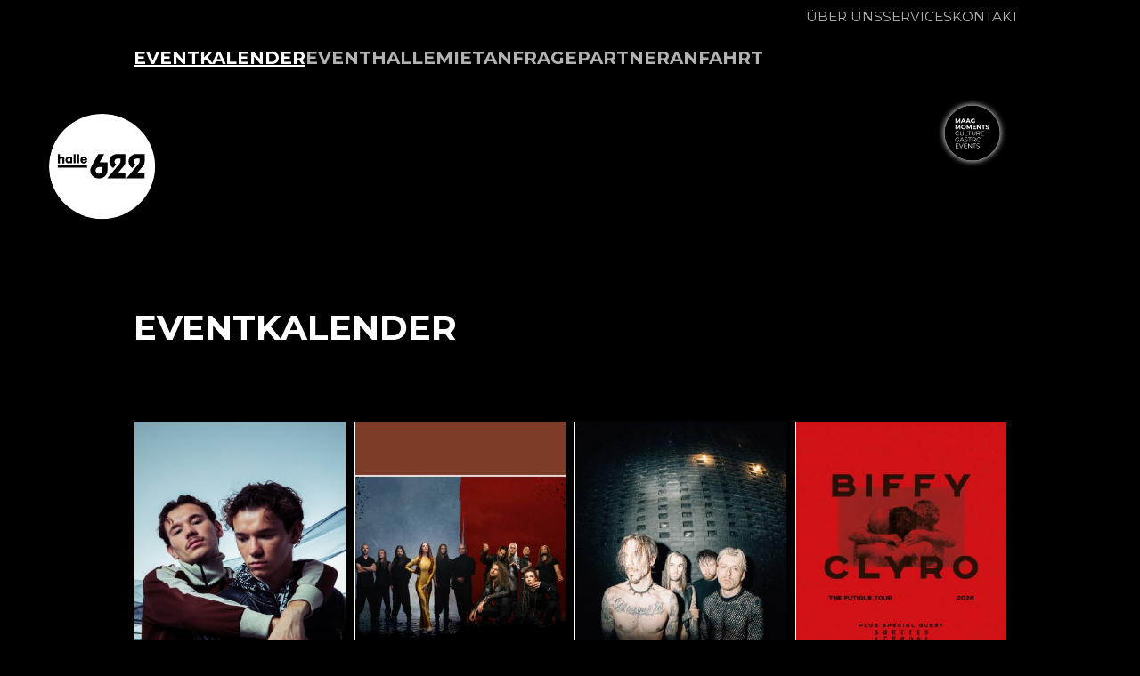

--- FILE ---
content_type: text/html;charset=UTF-8
request_url: https://www.halle622.ch/622/de/events/event/detail/2024/nico-santos.html
body_size: 11680
content:




<!doctype html>

<html class="no-js" lang="de">

<head>
<meta charset="utf-8"/>
<meta http-equiv="X-UA-Compatible" content="IE=edge">
<meta name="HandheldFriendly" content="true">
<meta name="viewport" content="width=device-width, initial-scale=1.0, user-scalable=no"/>

<title>Aktuelle Events in Zürich – Übersicht Events | Halle 622 | MAAG Moments | Halle 622</title>
    <meta name="description" content="Entdecke das vielfältige Programm aus Konzerten, Partys und kulturellen Highlights in der Halle 622 in Zürich-Oerlikon. Plane deinen nächsten unvergesslichen Abend bei uns" />
<meta name="geo.region" content="CH-ZH">
<meta name="geo.placename" content="Zürich">
<meta name="language" content="de">
<meta name="robots" content="index,follow">

<meta name="ogTitle" property="og:title" content="Aktuelle Events in Zürich – Übersicht Events | Halle 622 | MAAG Moments | Halle 622" />
<meta name="ogUrl" property="og:url" content="https://www.halle622.ch/622/de/events.html" />
<meta name="ogType" property="og:type" content="website" />





    <link rel="icon" type="image/png" href="/dam/jcr:fa567e00-9b92-450a-a2b2-0fe8e451664e/favicon.ico">
    <link rel="stylesheet" href="/.resources/maag-module/webresources/css/style~2025-12-17-14-39-42-000~cache.css" media="all"/>
        <script>
            (function(w,d,s,l,i){w[l]=w[l]||[];w[l].push({'gtm.start':
                    new Date().getTime(),event:'gtm.js'});var f=d.getElementsByTagName(s)[0],
                j=d.createElement(s),dl=l!='dataLayer'?'&l='+l:'';j.async=true;j.src=
                'https://www.googletagmanager.com/gtm.js?id='+i+dl;f.parentNode.insertBefore(j,f);
            })(window,document,'script','dataLayer','GTM-MBRXVZGJ');
        </script>

    <script>
        (function(a, e, f, g, b, c, d) {
                a.CaymlandTrackingObject = b;
                a[b] = a[b] || function() {
                    (a[b].q = a[b].q || []).push(arguments)
                }
                ;
                c = e.createElement(f);
                d = e.getElementsByTagName(f)[0];
                c.async = 1;
                c.src = g;
                c.onload = function() {
                    mtc("send", "pageview")
                }
                ;
                d.parentNode.insertBefore(c, d)
            }
        )(window, document, "script", "https://maag.caymland.dev/mtc.js", "mtc");
    </script>

    <style>
    :root {
        --top-background-color-rgba: 68, 1, 29, .4;
        --bottom-background-color-rgba: 68, 1, 29, .75;
        --top-border-color-rgba: 112, 0, 47, 0;
        --bottom-border-color-rgba: 112, 0, 47, 1;
        --cta-color-rgba: 112, 0, 47, 1;
        --cta-color-rgb: 112, 0, 47;
    }
</style>

</head>


<body id="standard_page" class="dark-mode montserrat-font">



<header>
    <div id="nav_burger">
        <svg id="burger_icon" width="30" height="23" viewBox="0 0 30 23" fill="none" xmlns="http://www.w3.org/2000/svg">
            <g id="burger_line">
                <line id="burger_line_1" x1="1.5" y1="1.5" x2="28.5" y2="1.5" stroke="white" stroke-width="3" stroke-linecap="round"/>
                <line id="burger_line_2" x1="1.5" y1="11.5" x2="28.5" y2="11.5" stroke="white" stroke-width="3" stroke-linecap="round"/>
                <line id="burger_line_3" x1="1.5" y1="11.5" x2="28.5" y2="11.5" stroke="white" stroke-width="3" stroke-linecap="round"/>
                <line id="burger_line_4" x1="1.5" y1="21.5" x2="28.5" y2="21.5" stroke="white" stroke-width="3" stroke-linecap="round"/>
            </g>
        </svg>
    </div>
    <div id="header_nav_wrap" class="content-width">
        <div id="header_nav_content">
                            <div id="meta_nav_wrap" class="content-width">
                        <nav id="meta-navigation">
                            <ul>
                                        <li>
                                            <a target="_blank" rel="noopener" href="https://www.maag-moments.ch/maag/de/about-maag.html">Über uns</a>
                                        </li>
                                        <li>
                                            <a target="_blank" rel="noopener" href="https://www.maag-moments.ch/maag/de/services.html">Services </a>
                                        </li>
                                        <li>
                                            <a target="_blank" rel="noopener" href="https://www.maag-moments.ch/maag/de/kontakt.html">Kontakt</a>
                                        </li>
                            </ul>
                        </nav>




                        <div id="mobile_contact_text">
                            <h2>Kontakt</h2><p><a href="tel:0900 444 262" class="link-with-icon"><span class='icon'>    <svg class="phone-icon" width="40" height="40" viewBox="0 0 40 40" fill="none" xmlns="http://www.w3.org/2000/svg">
        <path id="Vector"
              d="M20 -8.74228e-07C23.9556 -1.04713e-06 27.8224 1.17298 31.1114 3.3706C34.4004 5.56823 36.9638 8.6918 38.4776 12.3463C39.9913 16.0008 40.3874 20.0222 39.6157 23.9018C38.844 27.7814 36.9392 31.3451 34.1421 34.1421C31.3451 36.9392 27.7814 38.844 23.9018 39.6157C20.0222 40.3874 16.0009 39.9913 12.3463 38.4776C8.69181 36.9638 5.56823 34.4004 3.37061 31.1114C1.17298 27.8224 -7.01322e-07 23.9556 -8.74228e-07 20C-1.10609e-06 14.6957 2.10714 9.60859 5.85786 5.85786C9.60859 2.10714 14.6957 -6.42368e-07 20 -8.74228e-07ZM17.22 16.1975L12.0275 7.2075L11.4775 7.525C10.6365 8.06099 9.99137 8.85443 9.63815 9.78702C9.28494 10.7196 9.24262 11.7414 9.5175 12.7C10.1011 16.6489 11.4524 20.4454 13.495 23.875C15.435 27.3377 18.0298 30.3902 21.135 32.8625C21.8264 33.6024 22.7407 34.0959 23.7386 34.2679C24.7366 34.4398 25.7634 34.2808 26.6625 33.815L27.2125 33.4975L22.0225 24.5075L21.47 24.825C20.8724 25.1711 20.3733 25.6642 20.02 26.2575C17.733 23.5162 15.9335 20.4027 14.7 17.0525C15.391 17.0445 16.0684 16.8595 16.6675 16.515L17.22 16.1975ZM24.51 23.07L23.7525 23.5075L28.945 32.495L29.705 32.0575C29.9684 31.9039 30.1604 31.6524 30.239 31.3578C30.3177 31.0632 30.2767 30.7495 30.125 30.485L26.085 23.49C25.9314 23.2259 25.6794 23.0335 25.3842 22.9548C25.089 22.876 24.7747 22.9175 24.51 23.07ZM14.5175 5.77L13.76 6.2075L18.9525 15.195L19.71 14.7575C19.9741 14.6039 20.1665 14.3519 20.2452 14.0567C20.324 13.7615 20.2825 13.4472 20.13 13.1825L16.09 6.18999C15.9364 5.92593 15.6844 5.73347 15.3892 5.65475C15.094 5.57604 14.7822 5.61748 14.5175 5.77Z"
              fill="black"/>
    </svg>
</span><span class='text'>Ticket Hotline: 0900 444 262&nbsp;(CHF 1.19/min)</span></a><br /><a href="javascript:sukoaUtils.dcmadr('109097105108116111058105110102111064109097097103045109111109101110116115046099104')" class="link-with-icon"><span class='icon'>    <svg class="mail-icon" width="40" height="40" viewBox="0 0 40 40" fill="none" xmlns="http://www.w3.org/2000/svg">
        <path fill-rule="evenodd" clip-rule="evenodd" d="M20 40C8.9543 40 0 31.0457 0 20C0 8.9543 8.9543 0 20 0C31.0457 0 40 8.9543 40 20C40 31.0457 31.0457 40 20 40ZM20.1878 19.0588C21.9916 19.0588 30.7624 14.4633 30.7624 14.4633L30.7765 13.6422C30.7765 12.7357 29.9869 12 29.0114 12H11.3642C10.3896 12 9.6 12.7357 9.6 13.6422V14.3738C9.6 14.3738 18.4668 19.0588 20.1878 19.0588ZM9.6141 16.7059C9.61322 16.7059 18.4668 21.1991 20.1878 21.1991C22.0745 21.1991 30.7624 16.7059 30.7624 16.7059L30.7765 26.7899C30.7765 27.7176 29.9869 28.4706 29.0114 28.4706H11.3642C10.3905 28.4706 9.6 27.7176 9.6 26.7899L9.6141 16.7059Z" fill="black"/>
    </svg>
</span><span class='text'>info@maag-moments.ch</span></a></p>
                        </div>
                </div>

            <nav id="main-nav" role="navigation">


            <ul class="sub">
                    <li class="active ">
                    <a href="/622/de/events.html">
                        Eventkalender
                    </a>
                    



                    </li>
                        <li >
                    <a href="/622/de/eventhalle.html">
                        Eventhalle
                    </a>
                    



                    </li>
                        <li >
                    <a href="/622/de/mietanfrage.html">
                        Mietanfrage
                    </a>
                    



                    </li>
                        <li >
                    <a href="/622/de/partner.html">
                        Partner
                    </a>
                    



                    </li>
                        <li >
                    <a href="/622/de/anfahrt.html">
                        Anfahrt
                    </a>
                    



                    </li>
            </ul>
            </nav>
        </div>
    </div>
</header>
    <div id="header_image_wrap">
            <div class="sizer" style="background-image: url('/.imaging/mte/maag-theme/xxlarge/dam/hallen/halle622/Halle-622-aussen.jpg/jcr:content/Halle-622-aussen.jpg')"></div>
    </div>

<div id="header_logo_wrap" class="wrapper-width">
        <div class="content-width">
            <a class="main-site-logo" href="/maag.html">
<img src="/dam/jcr:5ba2c3f0-d4c4-4636-9ff4-6af5786a3a0b/maag_animated_logo-2.svg" alt="MAAG Animated Logo">
<p class="main-site-title">
<svg width="56" height="19" viewBox="0 0 56 19" fill="none" xmlns="http://www.w3.org/2000/svg">
<path d="M6.28344 8V1.22H9.29544C10.0794 1.22 10.6834 1.372 11.1074 1.676C11.5394 1.98 11.7554 2.408 11.7554 2.96C11.7554 3.512 11.5674 3.936 11.1914 4.232C10.8154 4.528 10.3274 4.676 9.72744 4.676L9.89544 4.4C10.6074 4.4 11.1554 4.552 11.5394 4.856C11.9314 5.152 12.1274 5.592 12.1274 6.176C12.1274 6.752 11.9074 7.2 11.4674 7.52C11.0274 7.84 10.3674 8 9.48744 8H6.28344ZM7.14744 7.328H9.46344C10.0474 7.328 10.4914 7.232 10.7954 7.04C11.0994 6.84 11.2514 6.532 11.2514 6.116C11.2514 5.692 11.0994 5.384 10.7954 5.192C10.4914 5 10.0474 4.904 9.46344 4.904H7.00344V4.232H9.23544C9.76344 4.232 10.1714 4.132 10.4594 3.932C10.7554 3.732 10.9034 3.44 10.9034 3.056C10.9034 2.672 10.7554 2.384 10.4594 2.192C10.1714 1.992 9.76344 1.892 9.23544 1.892H7.14744V7.328ZM15.404 8V5.468L15.572 6.044L12.596 1.22H13.52L16.076 5.336H15.62L18.176 1.22H19.064L16.1 6.044L16.256 5.468V8H15.404ZM23.4787 8V1.1H25.0627L27.9187 5.744H27.1507L29.9467 1.1H31.5427L31.5667 8H29.7907L29.7787 3.8H30.0427L27.9307 7.268H27.0787L24.8947 3.8H25.2427V8H23.4787ZM32.3725 8L35.4685 1.1H37.3405L40.4485 8H38.5765L36.0925 2.012H36.7285L34.2085 8H32.3725ZM34.0645 6.632L34.5565 5.264H37.9645L38.4565 6.632H34.0645ZM40.2357 8L43.3318 1.1H45.2038L48.3118 8H46.4398L43.9558 2.012H44.5918L42.0718 8H40.2357ZM41.9277 6.632L42.4198 5.264H45.8278L46.3198 6.632H41.9277ZM55.2778 7.256C55.0218 7.44 54.7338 7.6 54.4138 7.736C54.1018 7.864 53.7738 7.96 53.4298 8.024C53.0938 8.096 52.7618 8.132 52.4338 8.132C51.6658 8.132 50.9858 7.98 50.3938 7.676C49.8018 7.364 49.3378 6.936 49.0018 6.392C48.6738 5.848 48.5098 5.236 48.5098 4.556C48.5098 3.86 48.6778 3.244 49.0138 2.708C49.3498 2.172 49.8138 1.748 50.4058 1.436C50.9978 1.124 51.6698 0.968 52.4218 0.968C53.0938 0.968 53.6778 1.072 54.1738 1.28C54.6778 1.48 55.0978 1.788 55.4338 2.204L54.1858 3.32C53.9538 3.048 53.6898 2.848 53.3938 2.72C53.1058 2.584 52.7898 2.516 52.4458 2.516C52.0538 2.516 51.7058 2.604 51.4018 2.78C51.0978 2.948 50.8578 3.184 50.6818 3.488C50.5058 3.792 50.4178 4.148 50.4178 4.556C50.4178 4.948 50.5058 5.3 50.6818 5.612C50.8578 5.916 51.0978 6.156 51.4018 6.332C51.7058 6.5 52.0618 6.584 52.4698 6.584C52.8058 6.584 53.1098 6.532 53.3818 6.428C53.6618 6.324 53.9378 6.168 54.2098 5.96L55.2778 7.256ZM53.5498 7.28V4.46H55.2778V7.256L53.5498 7.28ZM0.146656 18V11.1H1.73066L4.58666 15.744H3.81866L6.61466 11.1H8.21066L8.23466 18H6.45866L6.44666 13.8H6.71066L4.59866 17.268H3.74666L1.56266 13.8H1.91066V18H0.146656ZM13.4444 18.132C12.7004 18.132 12.0364 17.98 11.4524 17.676C10.8684 17.364 10.4084 16.936 10.0724 16.392C9.73644 15.848 9.56844 15.232 9.56844 14.544C9.56844 13.856 9.73644 13.244 10.0724 12.708C10.4084 12.172 10.8684 11.748 11.4524 11.436C12.0364 11.124 12.7004 10.968 13.4444 10.968C14.1884 10.968 14.8524 11.124 15.4364 11.436C16.0204 11.748 16.4804 12.172 16.8164 12.708C17.1524 13.244 17.3204 13.856 17.3204 14.544C17.3204 15.232 17.1524 15.848 16.8164 16.392C16.4804 16.936 16.0204 17.364 15.4364 17.676C14.8524 17.98 14.1884 18.132 13.4444 18.132ZM13.4444 16.584C13.8284 16.584 14.1644 16.5 14.4524 16.332C14.7484 16.156 14.9804 15.912 15.1484 15.6C15.3164 15.288 15.4004 14.94 15.4004 14.556C15.4004 14.156 15.3164 13.804 15.1484 13.5C14.9804 13.196 14.7484 12.956 14.4524 12.78C14.1644 12.604 13.8284 12.516 13.4444 12.516C13.0684 12.516 12.7324 12.604 12.4364 12.78C12.1404 12.956 11.9044 13.196 11.7284 13.5C11.5604 13.804 11.4764 14.152 11.4764 14.544C11.4764 14.936 11.5604 15.288 11.7284 15.6C11.9044 15.912 12.1404 16.156 12.4364 16.332C12.7324 16.5 13.0684 16.584 13.4444 16.584ZM18.6623 18V11.1H20.2463L23.1023 15.744H22.3343L25.1303 11.1H26.7263L26.7503 18H24.9743L24.9623 13.8H25.2263L23.1143 17.268H22.2623L20.0783 13.8H20.4263V18H18.6623ZM30.2681 13.812H33.6041V15.192H30.2681V13.812ZM30.4601 16.548H34.1441V18H28.5881V11.1H34.0121V12.552H30.4601V16.548ZM35.5256 18V11.1H37.0856L40.9736 15.768H40.2656V11.1H42.1256V18H40.5656L36.6656 13.332H37.3856V18H35.5256ZM45.2708 18V12.576H43.0988V11.1H49.3388V12.576H47.1668V18H45.2708ZM55.7266 15.9C55.7266 16.332 55.6026 16.716 55.3546 17.052C55.1146 17.388 54.7626 17.652 54.2986 17.844C53.8426 18.036 53.2786 18.132 52.6066 18.132C52.0546 18.132 51.5106 18.064 50.9746 17.928C50.4466 17.792 50.0186 17.612 49.6906 17.388L50.3506 15.984C50.6626 16.192 51.0266 16.356 51.4426 16.476C51.8586 16.596 52.2826 16.656 52.7146 16.656C53.1386 16.656 53.4346 16.596 53.6026 16.476C53.7706 16.356 53.8546 16.216 53.8546 16.056C53.8546 15.896 53.7786 15.768 53.6266 15.672C53.4826 15.576 53.2906 15.5 53.0506 15.444C52.8186 15.38 52.5586 15.32 52.2706 15.264C51.9906 15.208 51.7066 15.136 51.4186 15.048C51.1386 14.96 50.8786 14.844 50.6386 14.7C50.4066 14.548 50.2146 14.352 50.0626 14.112C49.9186 13.864 49.8466 13.556 49.8466 13.188C49.8466 12.756 49.9706 12.376 50.2186 12.048C50.4746 11.712 50.8346 11.448 51.2986 11.256C51.7626 11.064 52.3146 10.968 52.9546 10.968C53.3866 10.968 53.8266 11.016 54.2746 11.112C54.7226 11.208 55.1146 11.36 55.4506 11.568L54.8386 12.972C54.5266 12.78 54.2026 12.644 53.8666 12.564C53.5386 12.484 53.2106 12.444 52.8826 12.444C52.4826 12.444 52.1906 12.504 52.0066 12.624C51.8226 12.744 51.7306 12.896 51.7306 13.08C51.7306 13.24 51.8026 13.368 51.9466 13.464C52.0906 13.56 52.2786 13.64 52.5106 13.704C52.7506 13.76 53.0146 13.816 53.3026 13.872C53.5906 13.928 53.8746 14 54.1546 14.088C54.4346 14.168 54.6946 14.28 54.9346 14.424C55.1746 14.568 55.3666 14.76 55.5106 15C55.6546 15.232 55.7266 15.532 55.7266 15.9Z" fill="white"/>
</svg>
</p>
</a>
        </div>
    <a class="site-logo" href="/622/de.html">
<img src="/dam/jcr:08b1b769-71b5-4fd9-a0ed-b11311a6c888/Logo_622.svg" alt="Logo_622">
</a>
</div>
<section id="page_titles" class="content-width">
            <h1>Eventkalender</h1>
</section>
<main id="main_wrapper" role="main">

<section class="list-wrapper event-list-wrapper content-width">
<div class="list event-list">
<div class="page masonry">
<div class="masonry-item">
<div class="entity event masonry-content">
<a href="/622/de/events/event/detail/2025/marcus-amp-martinus.html">
<div class="event-image">
<img src="/.imaging/mte/maag-theme/imgList/dam/event/Cred_-Victoria-Zahmatkesh-(3).jpg/jcr:content/Cred_%20Victoria%20Zahmatkesh%20(3).jpg" alt=" marcus-amp-martinus">
</div>
<div class="event-text">
<h3>Marcus & Martinus</h3>
<p>Halle 622<br>24.01.2026</p>
</div>
</a>
</div>
</div>
<div class="masonry-item">
<div class="entity event masonry-content">
<a href="/622/de/events/event/detail/2026/amaranthe-amp-epica.html">
<div class="event-image">
<img src="/.imaging/mte/maag-theme/imgList/dam/event/Drittevents/GNP_Story_Amaranthe-Epica_1080x1920.jpg/jcr:content/GNP_Story_Amaranthe%20Epica_1080x1920.jpg" alt=" amaranthe-amp-epica">
</div>
<div class="event-text">
<h3>AMARANTHE & EPICA</h3>
<p>Halle 622<br>27.01.2026</p>
</div>
</a>
</div>
</div>
<div class="masonry-item">
<div class="entity event masonry-content">
<a href="/622/de/events/event/detail/2026/paleface-swiss.html">
<div class="event-image">
<img src="/.imaging/mte/maag-theme/imgList/dam/event/PALEFACE_ANTWERPPORTRAITS_23.2.25-3.jpg/jcr:content/PALEFACE_ANTWERPPORTRAITS_23.2.25-3.jpg" alt=" paleface-swiss">
</div>
<div class="event-text">
<h3>Paleface Swiss</h3>
<p>Halle 622<br>07.02.2026</p>
</div>
</a>
</div>
</div>
<div class="masonry-item">
<div class="entity event masonry-content">
<a href="/622/de/events/event/detail/2026/biffy-clyro0.html">
<div class="event-image">
<img src="/.imaging/mte/maag-theme/imgList/dam/event/Drittevents/Gadget_BiffyClyro_Plakat_A2_2026_Zurich_Neu.jpg/jcr:content/Gadget_BiffyClyro_Plakat_A2_2026_Zurich_Neu.jpg" alt=" biffy-clyro0">
</div>
<div class="event-text">
<h3>Biffy Clyro</h3>
<p>Halle 622<br>09.02.2026</p>
</div>
</a>
</div>
</div>
<div class="masonry-item">
<div class="entity event masonry-content">
<a href="/622/de/events/event/detail/2026/klassisches-konzert-zuerich-die-neuen-vier-jahreszeiten.html">
<div class="event-image">
<img src="/.imaging/mte/maag-theme/imgList/dam/event/Drittevents/2026/02_Feb/900x1200-Zurich-Poster-(1)-(1).png/jcr:content/900x1200%20Zurich%20Poster%20(1)%20(1).png" alt=" klassisches-konzert-zuerich-die-neuen-vier-jahreszeiten">
</div>
<div class="event-text">
<h3>Klassisches Konzert Zürich: Die Neuen Vier Jahreszeiten</h3>
<p>Halle 622<br>11.02.2026</p>
</div>
</a>
</div>
</div>
<div class="masonry-item">
<div class="entity event masonry-content">
<a href="/622/de/events/event/detail/2026/eleni-foureira.html">
<div class="event-image">
<img src="/.imaging/mte/maag-theme/imgList/dam/event/Drittevents/2026/02_Feb/Eleni-Foureira/IMG_8549.jpeg/jcr:content/IMG_8549.jpeg" alt=" eleni-foureira">
</div>
<div class="event-text">
<h3>Eleni Foureira</h3>
<p>Halle 622<br>27.02.2026</p>
</div>
</a>
</div>
</div>
<div class="masonry-item">
<div class="entity event masonry-content">
<a href="/622/de/events/event/detail/2026/808-zuerich-festival-volume-3.html">
<div class="event-image">
<img src="/.imaging/mte/maag-theme/imgList/dam/event/Drittevents/Plakat_808.jpg/jcr:content/Plakat_808.jpg" alt=" 808-zuerich-festival-volume-3">
</div>
<div class="event-text">
<h3>808 Zürich Festival Volume 3</h3>
<p>Halle 622<br>28.02.2026</p>
</div>
</a>
</div>
</div>
<div class="masonry-item">
<div class="entity event masonry-content">
<a href="/622/de/events/event/detail/2026/worakls-orchestra-sold-out.html">
<div class="event-image">
<img src="/.imaging/mte/maag-theme/imgList/dam/event/Drittevents/WORAKLS_COVER_VF.jpg/jcr:content/WORAKLS_COVER_VF.jpg" alt=" worakls-orchestra-sold-out">
</div>
<div class="event-text">
<h3>WORAKLS ORCHESTRA - SOLD OUT!</h3>
<p>Halle 622<br>07.03.2026</p>
</div>
</a>
</div>
</div>
<div class="masonry-item">
<div class="entity event masonry-content">
<a href="/622/de/events/event/detail/2026/heaven-shall-burn.html">
<div class="event-image">
<img src="/.imaging/mte/maag-theme/imgList/dam/event/HSB_2025_FOTO4_CANDYWELZ.jpg/jcr:content/HSB_2025_FOTO4_CANDYWELZ.jpg" alt=" heaven-shall-burn">
</div>
<div class="event-text">
<h3>Heaven Shall Burn</h3>
<p>Halle 622<br>08.03.2026</p>
</div>
</a>
</div>
</div>
<div class="masonry-item">
<div class="entity event masonry-content">
<a href="/622/de/events/event/detail/2026/airbourne.html">
<div class="event-image">
<img src="/.imaging/mte/maag-theme/imgList/dam/event/Drittevents/Plakat_GNP_Airbourne_420x594.jpg/jcr:content/Plakat_GNP_Airbourne_420x594.jpg" alt=" airbourne">
</div>
<div class="event-text">
<h3>AIRBOURNE</h3>
<p>Halle 622<br>13.03.2026</p>
</div>
</a>
</div>
</div>
<div class="masonry-item">
<div class="entity event masonry-content">
<a href="/622/de/events/event/detail/2026/beat-it.html">
<div class="event-image">
<img src="/.imaging/mte/maag-theme/imgList/dam/event/shows/Beat-it/Beat-It_900x1200_MAAG_Eventseite.jpg/jcr:content/Beat-It_900x1200_MAAG_Eventseite.jpg" alt=" beat-it">
</div>
<div class="event-text">
<h3>BEAT IT! </h3>
<p>Halle 622<br>24.03.2026 – 29.03.2026</p>
</div>
</a>
</div>
</div>
<div class="masonry-item">
<div class="entity event masonry-content">
<a href="/622/de/events/event/detail/2026/kreator.html">
<div class="event-image">
<img src="/.imaging/mte/maag-theme/imgList/dam/event/Drittevents/Plakat_GNP_Kreator_420x594.jpg/jcr:content/Plakat_GNP_Kreator_420x594.jpg" alt=" kreator">
</div>
<div class="event-text">
<h3>KREATOR</h3>
<p>Halle 622<br>01.04.2026</p>
</div>
</a>
</div>
</div>
<div class="masonry-item">
<div class="entity event masonry-content">
<a href="/622/de/events/event/detail/2026/valery-meladze.html">
<div class="event-image">
<img src="/.imaging/mte/maag-theme/imgList/dam/event/meladze-zurich-afisha.jpg/jcr:content/meladze-zurich-afisha.jpg" alt=" valery-meladze">
</div>
<div class="event-text">
<h3>Valery Meladze</h3>
<p>Halle 622<br>02.04.2026</p>
</div>
</a>
</div>
</div>
<div class="masonry-item">
<div class="entity event masonry-content">
<a href="/622/de/events/event/detail/2026/verknipt.html">
<div class="event-image">
<img src="/.imaging/mte/maag-theme/imgList/dam/event/Drittevents/Poster-Verknipt-04.04.2026.jpg/jcr:content/Poster%20Verknipt%2004.04.2026.jpg" alt=" verknipt">
</div>
<div class="event-text">
<h3>Verknipt</h3>
<p>Halle 622<br>04.04.2026</p>
</div>
</a>
</div>
</div>
<div class="masonry-item">
<div class="entity event masonry-content">
<a href="/622/de/events/event/detail/2026/kaffkiez.html">
<div class="event-image">
<img src="/.imaging/mte/maag-theme/imgList/dam/event/Drittevents/Gadget_Kaffkiez_Plakat_A2_2026_3.jpg/jcr:content/Gadget_Kaffkiez_Plakat_A2_2026_3.jpg" alt=" kaffkiez">
</div>
<div class="event-text">
<h3>KAFFKIEZ</h3>
<p>Halle 622<br>10.04.2026</p>
</div>
</a>
</div>
</div>
<div class="masonry-item">
<div class="entity event masonry-content">
<a href="/622/de/events/event/detail/2026/irish-celtic.html">
<div class="event-image">
<img src="/.imaging/mte/maag-theme/imgList/dam/event/shows/irishceltic/Irish-Celtic_2026/IC_900x1200_MAAG_Eventseite.jpg/jcr:content/IC_900x1200_MAAG_Eventseite.jpg" alt=" irish-celtic">
</div>
<div class="event-text">
<h3>Irish Celtic</h3>
<p>Halle 622<br>14.04.2026 – 19.04.2026</p>
</div>
</a>
</div>
</div>
<div class="masonry-item">
<div class="entity event masonry-content">
<a href="/622/de/events/event/detail/2026/foil-arms-and-hog.html">
<div class="event-image">
<img src="/.imaging/mte/maag-theme/imgList/dam/event/Drittevents/2026/05_Mai/FoilArmsAndHog2026_KeyVisual_High.jpg/jcr:content/FoilArmsAndHog2026_KeyVisual_High.jpg" alt=" foil-arms-and-hog">
</div>
<div class="event-text">
<h3>Foil Arms and Hog</h3>
<p>Halle 622<br>09.05.2026</p>
</div>
</a>
</div>
</div>
<div class="masonry-item">
<div class="entity event masonry-content">
<a href="/622/de/events/event/detail/2026/bbno.html">
<div class="event-image">
<img src="/.imaging/mte/maag-theme/imgList/dam/event/Drittevents/Gadget_BBNO$_Plakat_A2_2026_Original_1.jpg/jcr:content/Gadget_BBNO$_Plakat_A2_2026_Original_1.jpg" alt=" bbno">
</div>
<div class="event-text">
<h3>bbno$</h3>
<p>Halle 622<br>15.05.2026</p>
</div>
</a>
</div>
</div>
<div class="masonry-item">
<div class="entity event masonry-content">
<a href="/622/de/events/event/detail/2026/dermot-kennedy-ie.html">
<div class="event-image">
<img src="/.imaging/mte/maag-theme/imgList/dam/event/Drittevents/JB_E-Flyer_Dermot-Kennedy.jpg/jcr:content/JB_E-Flyer_Dermot%20Kennedy.jpg" alt=" dermot-kennedy-ie">
</div>
<div class="event-text">
<h3>Dermot Kennedy (IE)</h3>
<p>Halle 622<br>17.05.2026</p>
</div>
</a>
</div>
</div>
<div class="masonry-item">
<div class="entity event masonry-content">
<a href="/622/de/events/event/detail/2026/frei-wild.html">
<div class="event-image">
<img src="/.imaging/mte/maag-theme/imgList/dam/event/Drittevents/FreiWild_Key-Visual_720x720px_TERMIN_02.jpg/jcr:content/FreiWild_Key%20Visual_720x720px_TERMIN_02.jpg" alt=" frei-wild">
</div>
<div class="event-text">
<h3>Frei.Wild</h3>
<p>Halle 622<br>24.05.2026</p>
</div>
</a>
</div>
</div>
<div class="masonry-item">
<div class="entity event masonry-content">
<a href="/622/de/events/event/detail/2026/this-was-our-life-tour.html">
<div class="event-image">
<img src="/.imaging/mte/maag-theme/imgList/dam/event/Drittevents/2026/06_Juni/Plakat_GNP_Megadeth_420x594.jpg/jcr:content/Plakat_GNP_Megadeth_420x594.jpg" alt=" this-was-our-life-tour">
</div>
<div class="event-text">
<h3>THIS WAS OUR LIFE TOUR</h3>
<p>Halle 622<br>15.06.2026</p>
</div>
</a>
</div>
</div>
<div class="masonry-item">
<div class="entity event masonry-content">
<a href="/622/de/events/event/detail/2026/a-perfect-circle.html">
<div class="event-image">
<img src="/.imaging/mte/maag-theme/imgList/dam/event/Drittevents/A-Perfect-Cirtcle---Kalender.jpg/jcr:content/A%20Perfect%20Cirtcle%20-%20Kalender.jpg" alt=" a-perfect-circle">
</div>
<div class="event-text">
<h3>A Perfect Circle</h3>
<p>Halle 622<br>18.06.2026</p>
</div>
</a>
</div>
</div>
<div class="masonry-item">
<div class="entity event masonry-content">
<a href="/622/de/events/event/detail/2026/social-distortion.html">
<div class="event-image">
<img src="/.imaging/mte/maag-theme/imgList/dam/event/Drittevents/2026/06_Juni/SocialDistortion_Social_ProfileImage.jpg/jcr:content/SocialDistortion_Social_ProfileImage.jpg" alt=" social-distortion">
</div>
<div class="event-text">
<h3>SOCIAL DISTORTION</h3>
<p>Halle 622<br>24.06.2026</p>
</div>
</a>
</div>
</div>
<div class="masonry-item">
<div class="entity event masonry-content">
<a href="/622/de/events/event/detail/2026/die-udo-juergens-tribute-show.html">
<div class="event-image">
<img src="/.imaging/mte/maag-theme/imgList/dam/event/Udo-Plakatmotiv-900x1200px.jpg/jcr:content/Udo%20Plakatmotiv%20900x1200px.jpg" alt=" die-udo-juergens-tribute-show">
</div>
<div class="event-text">
<h3>Die UDO JÜRGENS Tribute-Show</h3>
<p>Halle 622<br>20.09.2026</p>
</div>
</a>
</div>
</div>
<div class="masonry-item">
<div class="entity event masonry-content">
<a href="/622/de/events/event/detail/2026/the-music-of-queen.html">
<div class="event-image">
<img src="/.imaging/mte/maag-theme/imgList/dam/event/Queen-Tour-2026_Plakat.jpeg/jcr:content/Queen-Tour-2026_Plakat.jpeg" alt=" the-music-of-queen">
</div>
<div class="event-text">
<h3>The Music of QUEEN </h3>
<p>Halle 622<br>20.09.2026</p>
</div>
</a>
</div>
</div>
<div class="masonry-item">
<div class="entity event masonry-content">
<a href="/622/de/events/event/detail/2026/i-prevail.html">
<div class="event-image">
<img src="/.imaging/mte/maag-theme/imgList/dam/event/I-Prevail_ZRH_Bild-Web.jpg/jcr:content/I%20Prevail_ZRH_Bild%20Web.jpg" alt=" i-prevail">
</div>
<div class="event-text">
<h3>I Prevail</h3>
<p>Halle 622<br>08.10.2026</p>
</div>
</a>
</div>
</div>
<div class="masonry-item">
<div class="entity event masonry-content">
<a href="/622/de/events/event/detail/2026/behemoth-amp-dimmu-borgir.html">
<div class="event-image">
<img src="/.imaging/mte/maag-theme/imgList/dam/event/Drittevents/2026/10_Okt./Plakat_GNP_Behemoth_Dimmu_420x594.jpg/jcr:content/Plakat_GNP_Behemoth_Dimmu_420x594.jpg" alt=" behemoth-amp-dimmu-borgir">
</div>
<div class="event-text">
<h3>Behemoth & Dimmu Borgir </h3>
<p>Halle 622<br>09.10.2026</p>
</div>
</a>
</div>
</div>
<div class="masonry-item">
<div class="entity event masonry-content">
<a href="/622/de/events/event/detail/2026/giant-rooks.html">
<div class="event-image">
<img src="/.imaging/mte/maag-theme/imgList/dam/event/Drittevents/2026/10_Okt./Gadget_GiantRooks_Plakat_A2_2026_1-(1).jpg/jcr:content/Gadget_GiantRooks_Plakat_A2_2026_1%20(1).jpg" alt=" giant-rooks">
</div>
<div class="event-text">
<h3>Giant Rooks</h3>
<p>Halle 622<br>11.10.2026</p>
</div>
</a>
</div>
</div>
<div class="masonry-item">
<div class="entity event masonry-content">
<a href="/622/de/events/event/detail/2026/simple-plan.html">
<div class="event-image">
<img src="/.imaging/mte/maag-theme/imgList/dam/event/Drittevents/2026/10_Okt./JB_E-Flyer_Simple-Plan.jpg/jcr:content/JB_E-Flyer_Simple%20Plan.jpg" alt=" simple-plan">
</div>
<div class="event-text">
<h3>Simple Plan </h3>
<p>Halle 622<br>29.10.2026</p>
</div>
</a>
</div>
</div>
<div class="masonry-item">
<div class="entity event masonry-content">
<a href="/622/de/events/event/detail/2026/blue.html">
<div class="event-image">
<img src="/.imaging/mte/maag-theme/imgList/dam/event/Drittevents/2026/11_Nov./Gadget_Blue_Plakat_A2_2026-(1).jpg/jcr:content/Gadget_Blue_Plakat_A2_2026%20(1).jpg" alt=" blue">
</div>
<div class="event-text">
<h3>Blue</h3>
<p>Halle 622<br>04.11.2026</p>
</div>
</a>
</div>
</div>
<div class="masonry-item">
<div class="entity event masonry-content">
<a href="/622/de/events/event/detail/2026/santiano.html">
<div class="event-image">
<img src="/.imaging/mte/maag-theme/imgList/dam/event/Drittevents/2026/11_Nov./Santiano2026_FB_Story_zrh.jpg/jcr:content/Santiano2026_FB_Story_zrh.jpg" alt=" santiano">
</div>
<div class="event-text">
<h3>Santiano</h3>
<p>Halle 622<br>22.11.2026</p>
</div>
</a>
</div>
</div>
<div class="masonry-item">
<div class="entity event masonry-content">
<a href="/622/de/events/event/detail/2026/berq.html">
<div class="event-image">
<img src="/.imaging/mte/maag-theme/imgList/dam/event/Drittevents/Berq_Eventkalender.jpg/jcr:content/Berq_Eventkalender.jpg" alt=" berq">
</div>
<div class="event-text">
<h3>Berq</h3>
<p>Halle 622<br>23.11.2026</p>
</div>
</a>
</div>
</div>
<div class="masonry-item">
<div class="entity event masonry-content">
<a href="/622/de/events/event/detail/2026/azet-neues-datum.html">
<div class="event-image">
<img src="/.imaging/mte/maag-theme/imgList/dam/event/Drittevents/AZET_IG-Feed.jpg/jcr:content/AZET_IG-Feed.jpg" alt=" azet-neues-datum">
</div>
<div class="event-text">
<h3>Azet - Neues Datum</h3>
<p>Halle 622<br>08.12.2026</p>
</div>
</a>
</div>
</div>
<div class="masonry-item">
<div class="entity event masonry-content">
<a href="/622/de/events/event/detail/2027/dschungelbuch-das-musical.html">
<div class="event-image">
<img src="/.imaging/mte/maag-theme/imgList/dam/Dschungelbuch_350x500px_MAAG-Homepage-Eventseite_Halle-622.jpg/jcr:content/Dschungelbuch_350x500px_MAAG%20Homepage%20Eventseite_Halle%20622.jpg" alt=" dschungelbuch-das-musical">
</div>
<div class="event-text">
<h3>Dschungelbuch - das Musical</h3>
<p>Halle 622<br>29.01.2027 – 31.01.2027</p>
</div>
</a>
</div>
</div>
</div>
</div>
</section></main>


<footer>
    <section class="wrapper-width">
        <div>
            <a class="main-site-logo" href="/maag.html">
<img src="/dam/jcr:5ba2c3f0-d4c4-4636-9ff4-6af5786a3a0b/maag_animated_logo-2.svg" alt="MAAG Animated Logo">
<p class="main-site-title">
<svg width="56" height="19" viewBox="0 0 56 19" fill="none" xmlns="http://www.w3.org/2000/svg">
<path d="M6.28344 8V1.22H9.29544C10.0794 1.22 10.6834 1.372 11.1074 1.676C11.5394 1.98 11.7554 2.408 11.7554 2.96C11.7554 3.512 11.5674 3.936 11.1914 4.232C10.8154 4.528 10.3274 4.676 9.72744 4.676L9.89544 4.4C10.6074 4.4 11.1554 4.552 11.5394 4.856C11.9314 5.152 12.1274 5.592 12.1274 6.176C12.1274 6.752 11.9074 7.2 11.4674 7.52C11.0274 7.84 10.3674 8 9.48744 8H6.28344ZM7.14744 7.328H9.46344C10.0474 7.328 10.4914 7.232 10.7954 7.04C11.0994 6.84 11.2514 6.532 11.2514 6.116C11.2514 5.692 11.0994 5.384 10.7954 5.192C10.4914 5 10.0474 4.904 9.46344 4.904H7.00344V4.232H9.23544C9.76344 4.232 10.1714 4.132 10.4594 3.932C10.7554 3.732 10.9034 3.44 10.9034 3.056C10.9034 2.672 10.7554 2.384 10.4594 2.192C10.1714 1.992 9.76344 1.892 9.23544 1.892H7.14744V7.328ZM15.404 8V5.468L15.572 6.044L12.596 1.22H13.52L16.076 5.336H15.62L18.176 1.22H19.064L16.1 6.044L16.256 5.468V8H15.404ZM23.4787 8V1.1H25.0627L27.9187 5.744H27.1507L29.9467 1.1H31.5427L31.5667 8H29.7907L29.7787 3.8H30.0427L27.9307 7.268H27.0787L24.8947 3.8H25.2427V8H23.4787ZM32.3725 8L35.4685 1.1H37.3405L40.4485 8H38.5765L36.0925 2.012H36.7285L34.2085 8H32.3725ZM34.0645 6.632L34.5565 5.264H37.9645L38.4565 6.632H34.0645ZM40.2357 8L43.3318 1.1H45.2038L48.3118 8H46.4398L43.9558 2.012H44.5918L42.0718 8H40.2357ZM41.9277 6.632L42.4198 5.264H45.8278L46.3198 6.632H41.9277ZM55.2778 7.256C55.0218 7.44 54.7338 7.6 54.4138 7.736C54.1018 7.864 53.7738 7.96 53.4298 8.024C53.0938 8.096 52.7618 8.132 52.4338 8.132C51.6658 8.132 50.9858 7.98 50.3938 7.676C49.8018 7.364 49.3378 6.936 49.0018 6.392C48.6738 5.848 48.5098 5.236 48.5098 4.556C48.5098 3.86 48.6778 3.244 49.0138 2.708C49.3498 2.172 49.8138 1.748 50.4058 1.436C50.9978 1.124 51.6698 0.968 52.4218 0.968C53.0938 0.968 53.6778 1.072 54.1738 1.28C54.6778 1.48 55.0978 1.788 55.4338 2.204L54.1858 3.32C53.9538 3.048 53.6898 2.848 53.3938 2.72C53.1058 2.584 52.7898 2.516 52.4458 2.516C52.0538 2.516 51.7058 2.604 51.4018 2.78C51.0978 2.948 50.8578 3.184 50.6818 3.488C50.5058 3.792 50.4178 4.148 50.4178 4.556C50.4178 4.948 50.5058 5.3 50.6818 5.612C50.8578 5.916 51.0978 6.156 51.4018 6.332C51.7058 6.5 52.0618 6.584 52.4698 6.584C52.8058 6.584 53.1098 6.532 53.3818 6.428C53.6618 6.324 53.9378 6.168 54.2098 5.96L55.2778 7.256ZM53.5498 7.28V4.46H55.2778V7.256L53.5498 7.28ZM0.146656 18V11.1H1.73066L4.58666 15.744H3.81866L6.61466 11.1H8.21066L8.23466 18H6.45866L6.44666 13.8H6.71066L4.59866 17.268H3.74666L1.56266 13.8H1.91066V18H0.146656ZM13.4444 18.132C12.7004 18.132 12.0364 17.98 11.4524 17.676C10.8684 17.364 10.4084 16.936 10.0724 16.392C9.73644 15.848 9.56844 15.232 9.56844 14.544C9.56844 13.856 9.73644 13.244 10.0724 12.708C10.4084 12.172 10.8684 11.748 11.4524 11.436C12.0364 11.124 12.7004 10.968 13.4444 10.968C14.1884 10.968 14.8524 11.124 15.4364 11.436C16.0204 11.748 16.4804 12.172 16.8164 12.708C17.1524 13.244 17.3204 13.856 17.3204 14.544C17.3204 15.232 17.1524 15.848 16.8164 16.392C16.4804 16.936 16.0204 17.364 15.4364 17.676C14.8524 17.98 14.1884 18.132 13.4444 18.132ZM13.4444 16.584C13.8284 16.584 14.1644 16.5 14.4524 16.332C14.7484 16.156 14.9804 15.912 15.1484 15.6C15.3164 15.288 15.4004 14.94 15.4004 14.556C15.4004 14.156 15.3164 13.804 15.1484 13.5C14.9804 13.196 14.7484 12.956 14.4524 12.78C14.1644 12.604 13.8284 12.516 13.4444 12.516C13.0684 12.516 12.7324 12.604 12.4364 12.78C12.1404 12.956 11.9044 13.196 11.7284 13.5C11.5604 13.804 11.4764 14.152 11.4764 14.544C11.4764 14.936 11.5604 15.288 11.7284 15.6C11.9044 15.912 12.1404 16.156 12.4364 16.332C12.7324 16.5 13.0684 16.584 13.4444 16.584ZM18.6623 18V11.1H20.2463L23.1023 15.744H22.3343L25.1303 11.1H26.7263L26.7503 18H24.9743L24.9623 13.8H25.2263L23.1143 17.268H22.2623L20.0783 13.8H20.4263V18H18.6623ZM30.2681 13.812H33.6041V15.192H30.2681V13.812ZM30.4601 16.548H34.1441V18H28.5881V11.1H34.0121V12.552H30.4601V16.548ZM35.5256 18V11.1H37.0856L40.9736 15.768H40.2656V11.1H42.1256V18H40.5656L36.6656 13.332H37.3856V18H35.5256ZM45.2708 18V12.576H43.0988V11.1H49.3388V12.576H47.1668V18H45.2708ZM55.7266 15.9C55.7266 16.332 55.6026 16.716 55.3546 17.052C55.1146 17.388 54.7626 17.652 54.2986 17.844C53.8426 18.036 53.2786 18.132 52.6066 18.132C52.0546 18.132 51.5106 18.064 50.9746 17.928C50.4466 17.792 50.0186 17.612 49.6906 17.388L50.3506 15.984C50.6626 16.192 51.0266 16.356 51.4426 16.476C51.8586 16.596 52.2826 16.656 52.7146 16.656C53.1386 16.656 53.4346 16.596 53.6026 16.476C53.7706 16.356 53.8546 16.216 53.8546 16.056C53.8546 15.896 53.7786 15.768 53.6266 15.672C53.4826 15.576 53.2906 15.5 53.0506 15.444C52.8186 15.38 52.5586 15.32 52.2706 15.264C51.9906 15.208 51.7066 15.136 51.4186 15.048C51.1386 14.96 50.8786 14.844 50.6386 14.7C50.4066 14.548 50.2146 14.352 50.0626 14.112C49.9186 13.864 49.8466 13.556 49.8466 13.188C49.8466 12.756 49.9706 12.376 50.2186 12.048C50.4746 11.712 50.8346 11.448 51.2986 11.256C51.7626 11.064 52.3146 10.968 52.9546 10.968C53.3866 10.968 53.8266 11.016 54.2746 11.112C54.7226 11.208 55.1146 11.36 55.4506 11.568L54.8386 12.972C54.5266 12.78 54.2026 12.644 53.8666 12.564C53.5386 12.484 53.2106 12.444 52.8826 12.444C52.4826 12.444 52.1906 12.504 52.0066 12.624C51.8226 12.744 51.7306 12.896 51.7306 13.08C51.7306 13.24 51.8026 13.368 51.9466 13.464C52.0906 13.56 52.2786 13.64 52.5106 13.704C52.7506 13.76 53.0146 13.816 53.3026 13.872C53.5906 13.928 53.8746 14 54.1546 14.088C54.4346 14.168 54.6946 14.28 54.9346 14.424C55.1746 14.568 55.3666 14.76 55.5106 15C55.6546 15.232 55.7266 15.532 55.7266 15.9Z" fill="white"/>
</svg>
</p>
</a>
        </div>
        <div id="footer_wrap">
            <div class="footer-column">

    <h2>MAAG MOMENTS<br/>Newsletter Abonnieren</h2>


        <div id="footer_newsletter_signup" data-script-source="https://maag.caymland.dev/form/generate.js?id=1">
            <input value="" placeholder="Geben Sie Ihre E-Mail Adresse ein*" class="nl-email remove-after" required="" type="email">
        </div>
            </div>
                <div class="footer-column">
                    <h2>Info</h2>
                    <p><a href="/maag/de/agbs.html">AGB</a></p><p><a href="/maag/de/datenschutzerklaerung.html">Datenschutzerkl&auml;rung</a></p><p><a href="/maag/de/impressum.html">Impressum</a></p>
                </div>
                <div class="footer-column">
                    <h2>About <br/>Maag Moments</h2>
                    <p><a href="/maag/de/team.html">Team</a></p><p><a href="/maag/de/jobs.html">Jobs</a></p><p><a href="/622/de/verbotene-gegenstaende.html">Verbotene Gegenst&auml;nde</a></p><p><a href="/maag/de/smpa.html">SMPA</a></p>
                </div>
                <div class="footer-column">
                    <h2>kontakt</h2>
                    <p><a href="tel:0900 444 262" class="link-with-icon"><span class='icon'>    <svg class="phone-icon" width="40" height="40" viewBox="0 0 40 40" fill="none" xmlns="http://www.w3.org/2000/svg">
        <path id="Vector"
              d="M20 -8.74228e-07C23.9556 -1.04713e-06 27.8224 1.17298 31.1114 3.3706C34.4004 5.56823 36.9638 8.6918 38.4776 12.3463C39.9913 16.0008 40.3874 20.0222 39.6157 23.9018C38.844 27.7814 36.9392 31.3451 34.1421 34.1421C31.3451 36.9392 27.7814 38.844 23.9018 39.6157C20.0222 40.3874 16.0009 39.9913 12.3463 38.4776C8.69181 36.9638 5.56823 34.4004 3.37061 31.1114C1.17298 27.8224 -7.01322e-07 23.9556 -8.74228e-07 20C-1.10609e-06 14.6957 2.10714 9.60859 5.85786 5.85786C9.60859 2.10714 14.6957 -6.42368e-07 20 -8.74228e-07ZM17.22 16.1975L12.0275 7.2075L11.4775 7.525C10.6365 8.06099 9.99137 8.85443 9.63815 9.78702C9.28494 10.7196 9.24262 11.7414 9.5175 12.7C10.1011 16.6489 11.4524 20.4454 13.495 23.875C15.435 27.3377 18.0298 30.3902 21.135 32.8625C21.8264 33.6024 22.7407 34.0959 23.7386 34.2679C24.7366 34.4398 25.7634 34.2808 26.6625 33.815L27.2125 33.4975L22.0225 24.5075L21.47 24.825C20.8724 25.1711 20.3733 25.6642 20.02 26.2575C17.733 23.5162 15.9335 20.4027 14.7 17.0525C15.391 17.0445 16.0684 16.8595 16.6675 16.515L17.22 16.1975ZM24.51 23.07L23.7525 23.5075L28.945 32.495L29.705 32.0575C29.9684 31.9039 30.1604 31.6524 30.239 31.3578C30.3177 31.0632 30.2767 30.7495 30.125 30.485L26.085 23.49C25.9314 23.2259 25.6794 23.0335 25.3842 22.9548C25.089 22.876 24.7747 22.9175 24.51 23.07ZM14.5175 5.77L13.76 6.2075L18.9525 15.195L19.71 14.7575C19.9741 14.6039 20.1665 14.3519 20.2452 14.0567C20.324 13.7615 20.2825 13.4472 20.13 13.1825L16.09 6.18999C15.9364 5.92593 15.6844 5.73347 15.3892 5.65475C15.094 5.57604 14.7822 5.61748 14.5175 5.77Z"
              fill="black"/>
    </svg>
</span><span class='text'>Ticket Hotline:<br />0900 444 262&nbsp;(CHF 1.19/min)</span></a></p><p><a href="javascript:sukoaUtils.dcmadr('109097105108116111058105110102111064109097097103045109111109101110116115046099104')" class="link-with-icon"><span class='icon'>    <svg class="mail-icon" width="40" height="40" viewBox="0 0 40 40" fill="none" xmlns="http://www.w3.org/2000/svg">
        <path fill-rule="evenodd" clip-rule="evenodd" d="M20 40C8.9543 40 0 31.0457 0 20C0 8.9543 8.9543 0 20 0C31.0457 0 40 8.9543 40 20C40 31.0457 31.0457 40 20 40ZM20.1878 19.0588C21.9916 19.0588 30.7624 14.4633 30.7624 14.4633L30.7765 13.6422C30.7765 12.7357 29.9869 12 29.0114 12H11.3642C10.3896 12 9.6 12.7357 9.6 13.6422V14.3738C9.6 14.3738 18.4668 19.0588 20.1878 19.0588ZM9.6141 16.7059C9.61322 16.7059 18.4668 21.1991 20.1878 21.1991C22.0745 21.1991 30.7624 16.7059 30.7624 16.7059L30.7765 26.7899C30.7765 27.7176 29.9869 28.4706 29.0114 28.4706H11.3642C10.3905 28.4706 9.6 27.7176 9.6 26.7899L9.6141 16.7059Z" fill="black"/>
    </svg>
</span><span class='text'>info@maag-moments.ch</span></a></p>
                </div>
                <div class="footer-column">
                    <h2>social</h2>
                    <p><a target="_blank" rel="noopener" href="https://www.facebook.com/halle622/" class="link-with-icon"><span class='icon'>    <svg class="facebook-icon" width="17" height="17" viewBox="0 0 17 17" fill="none" xmlns="http://www.w3.org/2000/svg">
        <path fill-rule="evenodd" clip-rule="evenodd" d="M8.5 0C3.80558 0 0 3.80558 0 8.5C0 13.1944 3.80558 17 8.5 17C13.1944 17 17 13.1944 17 8.5C17 3.80558 13.1944 0 8.5 0ZM9.38597 8.87337V13.4978H7.47259V8.87355H6.51667V7.27994H7.47259V6.32314C7.47259 5.02307 8.01236 4.25 9.54592 4.25H10.8227V5.84379H10.0246C9.42763 5.84379 9.38814 6.0665 9.38814 6.48214L9.38597 7.27976H10.8317L10.6625 8.87337H9.38597Z"
              fill="black"/>
    </svg>
</span><span class='text'>Facebook</span></a></p><p><a target="_blank" rel="noopener" href="https://www.instagram.com/halle622_zurich/" class="link-with-icon"><span class='icon'>    <svg class="instagram-icon" width="40" height="40" viewBox="0 0 40 40" fill="none" xmlns="http://www.w3.org/2000/svg">
        <path fill-rule="evenodd" clip-rule="evenodd"
              d="M20 0C8.9543 0 0 8.9543 0 20C0 31.0457 8.9543 40 20 40C31.0457 40 40 31.0457 40 20C40 8.9543 31.0457 0 20 0ZM15.6027 9.39778C16.7405 9.346 17.1041 9.33333 20.001 9.33333H19.9977C22.8955 9.33333 23.2577 9.346 24.3955 9.39778C25.5311 9.44978 26.3066 9.62956 26.9866 9.89334C27.6889 10.1656 28.2822 10.53 28.8755 11.1234C29.4689 11.7162 29.8333 12.3114 30.1067 13.0129C30.3689 13.6912 30.5489 14.4663 30.6022 15.6018C30.6533 16.7396 30.6667 17.1032 30.6667 20.0001C30.6667 22.897 30.6533 23.2597 30.6022 24.3975C30.5489 25.5326 30.3689 26.308 30.1067 26.9864C29.8333 27.6877 29.4689 28.2829 28.8755 28.8758C28.2829 29.4691 27.6886 29.8344 26.9873 30.1069C26.3086 30.3707 25.5326 30.5504 24.397 30.6024C23.2593 30.6542 22.8968 30.6669 19.9997 30.6669C17.103 30.6669 16.7396 30.6542 15.6018 30.6024C14.4665 30.5504 13.6912 30.3707 13.0125 30.1069C12.3114 29.8344 11.7162 29.4691 11.1236 28.8758C10.5305 28.2829 10.166 27.6877 9.89334 26.9862C9.62978 26.308 9.45 25.5328 9.39778 24.3973C9.34622 23.2595 9.33333 22.897 9.33333 20.0001C9.33333 17.1032 9.34667 16.7394 9.39756 15.6016C9.44867 14.4665 9.62867 13.6912 9.89312 13.0127C10.1665 12.3114 10.5309 11.7162 11.1242 11.1234C11.7171 10.5302 12.3123 10.1658 13.0138 9.89334C13.692 9.62956 14.4672 9.44978 15.6027 9.39778Z"
              fill="black"/>
        <path fill-rule="evenodd" clip-rule="evenodd"
              d="M19.044 11.2546C19.2298 11.2543 19.4297 11.2544 19.6454 11.2545L20.0009 11.2546C22.8489 11.2546 23.1865 11.2648 24.3111 11.316C25.3512 11.3635 25.9156 11.5373 26.2916 11.6833C26.7894 11.8766 27.1443 12.1077 27.5174 12.4811C27.8907 12.8544 28.1219 13.21 28.3156 13.7078C28.4616 14.0833 28.6356 14.6478 28.683 15.6878C28.7341 16.8122 28.7452 17.15 28.7452 19.9967C28.7452 22.8434 28.7341 23.1812 28.683 24.3056C28.6354 25.3457 28.4616 25.9101 28.3156 26.2857C28.1223 26.7834 27.8907 27.1379 27.5174 27.511C27.1441 27.8843 26.7896 28.1155 26.2916 28.3088C25.9161 28.4555 25.3512 28.6288 24.3111 28.6764C23.1867 28.7275 22.8489 28.7386 20.0009 28.7386C17.1526 28.7386 16.8151 28.7275 15.6906 28.6764C14.6506 28.6284 14.0862 28.4546 13.7099 28.3086C13.2121 28.1152 12.8566 27.8841 12.4832 27.5108C12.1099 27.1375 11.8788 26.7828 11.685 26.2848C11.539 25.9092 11.365 25.3448 11.3177 24.3048C11.2666 23.1803 11.2563 22.8425 11.2563 19.994C11.2563 17.1456 11.2666 16.8096 11.3177 15.6851C11.3652 14.6451 11.539 14.0806 11.685 13.7046C11.8784 13.2069 12.1099 12.8513 12.4832 12.478C12.8566 12.1046 13.2121 11.8735 13.7099 11.6797C14.0859 11.5331 14.6506 11.3597 15.6906 11.312C16.6746 11.2675 17.056 11.2542 19.044 11.252V11.2546ZM25.6947 13.0257C24.988 13.0257 24.4147 13.5984 24.4147 14.3053C24.4147 15.012 24.988 15.5853 25.6947 15.5853C26.4014 15.5853 26.9747 15.012 26.9747 14.3053C26.9747 13.5986 26.4014 13.0253 25.6947 13.0253V13.0257ZM14.523 19.9992C14.523 16.9741 16.9756 14.5214 20.0007 14.5213C23.0258 14.5213 25.4778 16.974 25.4778 19.9992C25.4778 23.0243 23.026 25.4759 20.0009 25.4759C16.9757 25.4759 14.523 23.0243 14.523 19.9992Z"
              fill="black"/>
        <path d="M20.0009 16.4453C21.9645 16.4453 23.5565 18.0371 23.5565 20.0009C23.5565 21.9645 21.9645 23.5565 20.0009 23.5565C18.0371 23.5565 16.4453 21.9645 16.4453 20.0009C16.4453 18.0371 18.0371 16.4453 20.0009 16.4453Z" fill="black"/>
    </svg>
</span><span class='text'>Instagram</span></a></p><p><a target="_blank" rel="noopener" href="https://ch.linkedin.com/company/maag-music-&amp;-arts-ag" class="link-with-icon"><span class='icon'>    <svg class="linkedin-icon" width="17" height="17" viewBox="0 0 17 17" fill="none" xmlns="http://www.w3.org/2000/svg">
        <path fill-rule="evenodd" clip-rule="evenodd" d="M8.5 0C3.80558 0 0 3.80558 0 8.5C0 13.1944 3.80558 17 8.5 17C13.1944 17 17 13.1944 17 8.5C17 3.80558 13.1944 0 8.5 0ZM4.08057 7.04007H6.00686V12.8278H4.08057V7.04007ZM6.13373 5.24971C6.12123 4.68223 5.71542 4.25 5.05645 4.25C4.39748 4.25 3.96667 4.68223 3.96667 5.24971C3.96667 5.80543 4.38475 6.2501 5.03144 6.2501H5.04375C5.71542 6.2501 6.13373 5.80543 6.13373 5.24971ZM10.7359 6.90417C12.0035 6.90417 12.9538 7.73155 12.9538 9.50928L12.9537 12.8278H11.0275V9.73134C11.0275 8.95359 10.7488 8.42287 10.0514 8.42287C9.51925 8.42287 9.20227 8.78065 9.06305 9.12622C9.01212 9.25006 8.99961 9.42262 8.99961 9.59559V12.8279H7.0731C7.0731 12.8279 7.09849 7.58331 7.0731 7.04023H8.99961V7.86C9.25528 7.46592 9.71317 6.90417 10.7359 6.90417Z"
              fill="black"/>
    </svg>
</span><span class='text'>LinkedIn</span></a></p>
                </div>
        </div>
            <div class="footer-copyright"><p>© 2026 – BY MAAG MUSIC &amp; ARTS AG, Hardstrasse 219 8005 Zürich</p></div>
    </section>

    <div id="scroll_top"><span class="icon">    <svg class="arrow-down-icon" xmlns="http://www.w3.org/2000/svg" viewBox="0 0 16 10">
        <path d="m13,1l-6,6L1,1" fill="none" stroke="#fff" stroke-linecap="round" stroke-linejoin="round" stroke-width="2"/>
    </svg>
</span> to top</div>
</footer>

    <script src="/.resources/maag-module/webresources/js/main~2025-12-17-14-39-42-000~cache.js"></script>




</body>
</html>


--- FILE ---
content_type: text/css;charset=UTF-8
request_url: https://www.halle622.ch/.resources/maag-module/webresources/css/style~2025-12-17-14-39-42-000~cache.css
body_size: 12286
content:
html, body, div, span, applet, object, iframe,
h1, h2, h3, #ems-wf-dest .ems-wf-title, h4, h5, h6, p, blockquote, pre,
a, abbr, acronym, address, big, cite, code,
del, dfn, em, img, ins, kbd, q, s, samp,
small, strike, strong, sub, sup, tt, var,
b, u, i, center,
dl, dt, dd, ol, ul, li,
fieldset, form, label, legend,
table, caption, tbody, tfoot, thead, tr, th, td,
article, aside, canvas, details, embed,
figure, figcaption, footer, header, hgroup,
menu, nav, output, ruby, section, summary,
time, mark, audio, video, button {
  margin: 0;
  padding: 0;
  border: 0;
  font-size: 100%;
  vertical-align: baseline;
  box-sizing: border-box;
}

/* HTML5 display-role reset for older browsers */

article, aside, details, figcaption, figure,
footer, header, hgroup, menu, nav, section {
  display: block;
}

body {
  line-height: 1;
}

ol, ul {
  list-style: none;
}

blockquote, q {
  quotes: none;
}

blockquote:before, blockquote:after,
q:before, q:after {
  content: "";
}

table {
  border-collapse: collapse;
  border-spacing: 0;
  float: none;
}

/* Spicy Rice */

@font-face {
  font-family: "Spicy Rice";
  font-style: normal;
  font-weight: 400;
  font-display: swap;
  src: url("../fonts/spicyRice/spicy-rice.woff2") format("woff2");
  unicode-range: U+0000-00FF, U+0131, U+0152-0153, U+02BB-02BC, U+02C6, U+02DA, U+02DC, U+0304, U+0308, U+0329, U+2000-206F, U+2074, U+20AC, U+2122, U+2191, U+2193, U+2212, U+2215, U+FEFF, U+FFFD;
}

/* copperplate */

@font-face {
  font-family: Copperplate;
  src: url("../fonts/copperplate/opticopperplate-heavy.woff") format("woff"), url("../fonts/copperplate/opticopperplate-heavy.woff2") format("woff2");
  font-style: normal;
  font-weight: 700;
  font-display: swap;
}

@font-face {
  font-family: Copperplate;
  src: url("../fonts/copperplate/opticopperplate-light.woff") format("woff"), url("../fonts/copperplate/opticopperplate-light.woff2") format("woff2");
  font-style: normal;
  font-weight: 300;
  font-display: swap;
}

/* montserrat */

@font-face {
  font-family: "Montserrat";
  font-style: normal;
  font-weight: 400;
  src: url("../fonts/montserrat/montserrat-normal.woff2") format("woff2");
}

@font-face {
  font-family: "Montserrat";
  font-style: normal;
  font-weight: 700;
  src: url("../fonts/montserrat/montserrat-bold.woff2") format("woff2");
}

/* Roboto */

@font-face {
  font-family: "Roboto";
  font-style: italic;
  font-weight: 400;
  src: url("../fonts/roboto/roboto-regular-italic.woff2") format("woff2");
}

@font-face {
  font-family: "Roboto";
  font-style: italic;
  font-weight: 700;
  src: url("../fonts/roboto/roboto-bold-italic.woff2") format("woff2");
}

@font-face {
  font-family: "Roboto";
  font-style: normal;
  font-weight: 400;
  src: url("../fonts/roboto/roboto-regular.woff2") format("woff2");
}

@font-face {
  font-family: "Roboto";
  font-style: normal;
  font-weight: 700;
  src: url("../fonts/roboto/roboto-bold.woff2") format("woff2");
}

body {
  --h1-font-family: "Montserrat";
  --font-weight-bold: 700;
  --font-weight-light: 400;
  --h1-font-size: clamp(1.5625rem, 0.3158288948rem + 2.6631158455vw, 2.8125rem);
  --h1-line-height: clamp(1.5625rem, 0.3158288948rem + 2.6631158455vw, 2.8125rem);
  --h3-font-family: "Montserrat";
  --h3-font-size: clamp(1.25rem, 1.25rem + 0vw, 1.25rem);
  --h3-line-height: clamp(1.375rem, 1.375rem + 0vw, 1.375rem);
  --event-list-h3-font-size: clamp(0.9375rem, 0.8751664447rem + 0.1331557923vw, 1rem);
  --event-list-h3-line-height: clamp(0.9375rem, 0.8751664447rem + 0.1331557923vw, 1rem);
  --event-list-p-font-size: clamp(0.8125rem, 0.7501664447rem + 0.1331557923vw, 0.875rem);
  --event-list-p-line-height: clamp(1.25rem, 1.1253328895rem + 0.2663115846vw, 1.375rem);
}

body .round-cta h3, body .round-cta #ems-wf-dest .ems-wf-title, #ems-wf-dest body .round-cta .ems-wf-title {
  line-height: 0.92em;
}

body.spicy-rice-font {
  --h1-font-family: "Spicy Rice";
  --font-weight-bold: 400;
  --font-weight-light: 400;
  --h1-font-size: clamp(1.5625rem, 0.1911617843rem + 2.9294274301vw, 2.9375rem);
  --h1-line-height: clamp(1.75rem, 0.3786617843rem + 2.9294274301vw, 3.125rem);
  --h3-font-family: "Spicy Rice";
  --h3-font-size: clamp(1.25rem, 1.1253328895rem + 0.2663115846vw, 1.375rem);
  --h3-line-height: clamp(1.375rem, 1.2503328895rem + 0.2663115846vw, 1.5rem);
  --event-list-h3-font-size: clamp(1.125rem, 1.0003328895rem + 0.2663115846vw, 1.25rem);
  --event-list-h3-line-height: clamp(1.1875rem, 1.0628328895rem + 0.2663115846vw, 1.3125rem);
  --event-list-p-font-size: clamp(0.9375rem, 0.8128328895rem + 0.2663115846vw, 1.0625rem);
  --event-list-p-line-height: clamp(1.375rem, 1.2503328895rem + 0.2663115846vw, 1.5rem);
}

body.spicy-rice-font h1, body.spicy-rice-font h2 {
  letter-spacing: 2.35px;
}

body.spicy-rice-font h3, body.spicy-rice-font #ems-wf-dest .ems-wf-title, #ems-wf-dest body.spicy-rice-font .ems-wf-title {
  letter-spacing: 1.1px;
}

body.spicy-rice-font strong {
  font-weight: var(--font-weight-bold);
}

body.spicy-rice-font .round-cta h3, body.spicy-rice-font .round-cta #ems-wf-dest .ems-wf-title, #ems-wf-dest body.spicy-rice-font .round-cta .ems-wf-title {
  line-height: 86.364%;
  font-size: var(--h3-font-size);
}

body.spicy-rice-font header #header_nav_wrap nav li a {
  letter-spacing: 0.66px;
  font-weight: var(--font-weight-bold);
}

body.spicy-rice-font header #header_nav_wrap #meta_nav_wrap li a {
  letter-spacing: 0.48px;
}

body.copperplate-font {
  --h1-font-family: "Copperplate";
  --font-weight-bold: 700;
  --font-weight-light: 300;
  --h1-font-size: clamp(1.5rem, 0.6273302264rem + 1.8641810919vw, 2.375rem);
  --h1-line-height: clamp(1.8125rem, 0.6281624501rem + 2.5299600533vw, 3rem);
  --h3-font-family: "Copperplate";
  --h3-font-size: clamp(0.75rem, 0.500665779rem + 0.5326231691vw, 1rem);
  --h3-line-height: clamp(1.125rem, 0.875665779rem + 0.5326231691vw, 1.375rem);
  --p-font-size: clamp(0.625rem, 0.5003328895rem + 0.2663115846vw, 0.75rem);
  --p-line-height: clamp(0.875rem, 0.625665779rem + 0.5326231691vw, 1.125rem);
  --event-list-h3-font-size: clamp(0.75rem, 0.6253328895rem + 0.2663115846vw, 0.875rem);
  --event-list-h3-line-height: clamp(0.875rem, 0.6879993342rem + 0.3994673768vw, 1.0625rem);
  --event-list-p-font-size: clamp(0.5625rem, 0.4378328895rem + 0.2663115846vw, 0.6875rem);
  --event-list-p-line-height: clamp(1rem, 0.8753328895rem + 0.2663115846vw, 1.125rem);
}

h1 {
  font-family: var(--h1-font-family), Arial, Helvetica, sans-serif;
  font-size: var(--h1-font-size);
  line-height: var(--h1-line-height);
  font-weight: var(--font-weight-bold);
  font-style: normal;
  text-transform: uppercase;
}

p.page-subtitle {
  font-family: var(--h1-font-family), Arial, Helvetica, sans-serif;
  font-size: var(--h1-font-size);
  line-height: var(--h1-line-height);
  font-weight: var(--font-weight-bold);
  font-style: normal;
  text-transform: uppercase;
  font-weight: var(--font-weight-light);
  margin-bottom: var(--h3-font-size);
}

h2, .like-h2, h3, #ems-wf-dest .ems-wf-title {
  font-family: var(--h3-font-family), Arial, Helvetica, sans-serif;
  font-size: var(--h3-font-size);
  line-height: var(--h3-line-height);
  font-weight: var(--font-weight-bold);
  text-transform: uppercase;
  margin-bottom: 1em;
}

h2.sl, .like-h2.sl, h3.sl, #ems-wf-dest .sl.ems-wf-title {
  font-weight: var(--font-weight-light);
}

h2.n-mb, .like-h2.n-mb, h3.n-mb, #ems-wf-dest .n-mb.ems-wf-title {
  margin-bottom: 0;
}

h2:not(.n-mb) + h2, h2:not(.n-mb) + .like-h2, .like-h2:not(.n-mb) + h2, .like-h2:not(.n-mb) + .like-h2, h3:not(.n-mb) + h2, #ems-wf-dest .ems-wf-title:not(.n-mb) + h2, h3:not(.n-mb) + .like-h2, #ems-wf-dest .ems-wf-title:not(.n-mb) + .like-h2 {
  margin-top: -1em;
}

body {
  font-family: "Roboto", Tahoma, Verdana, sans-serif;
  font-size: clamp(0.9375rem, 0.9375rem + 0vw, 0.9375rem);
  line-height: clamp(1.4375rem, 1.4375rem + 0vw, 1.4375rem);
  font-weight: 400;
  color: var(--font-color);
  text-underline-offset: 0.25em;
}

a {
  color: inherit;
  text-decoration: none;
}

p {
  margin-bottom: clamp(15px, 1vw, 15px);
}

p.n-mb {
  margin-bottom: 0;
}

.button, .as-button, a[data-smtz-gid] {
  font-weight: 700 !important;
  border-radius: 30px !important;
  border: 1px solid var(--font-color) !important;
  padding: clamp(2px, 0.4vw, 6px) clamp(6px, 0.8vw, 12px) !important;
  line-height: clamp(18px, 1.6vw, 24px) !important;
  display: inline-block !important;
  text-decoration: none !important;
  background-color: rgba(var(--cta-color-rgba)) !important;
  position: relative !important;
  filter: drop-shadow(4px 4px 10px rgba(0, 0, 0, 0.5)) !important;
  margin-bottom: clamp(15px, 1vw, 15px);
}

.button:before, .as-button:before, a[data-smtz-gid]:before {
  content: " ";
  border: 2px transparent solid;
  position: absolute;
  left: 50%;
  top: 50%;
  transform: translate(-50%, -50%);
  box-sizing: border-box;
  width: calc(100% + 14px);
  height: calc(100% + 14px);
  transition: all 0.7s ease;
}

.button:hover:before, .as-button:hover:before, a[data-smtz-gid]:hover:before {
  border-radius: 30px;
  border: 1px #FFFFFF solid;
}

.button[href^="javascript:sukoaUtils.dcmadr("]:after, .as-button[href^="javascript:sukoaUtils.dcmadr("]:after, a[data-smtz-gid][href^="javascript:sukoaUtils.dcmadr("]:after {
  background-image: url("../images/icons/CTA_Icon_Mail.svg");
}

.button[href^="tel:"]:after, .as-button[href^="tel:"]:after, a[data-smtz-gid][href^="tel:"]:after {
  background-image: url("../images/icons/CTA_Icon_Call.svg");
}

.button.download-icon:after, .button[href^="/dam/"]:after, .button[href^="/author/dam/"]:after, .as-button.download-icon:after, .as-button[href^="/dam/"]:after, .as-button[href^="/author/dam/"]:after, a[data-smtz-gid].download-icon:after, a[data-smtz-gid][href^="/dam/"]:after, a[data-smtz-gid][href^="/author/dam/"]:after {
  background-image: url("../images/icons/CTA_Icon_Download.svg");
}

.button.external-icon:after, .button[href^=http]:after, .as-button.external-icon:after, .as-button[href^=http]:after, a[data-smtz-gid].external-icon:after, a[data-smtz-gid][href^=http]:after {
  background-image: url("../images/icons/CTA_Icon_OffSite.svg");
}

.button.ticket-icon:after, .button[href^="https://smeetz.com/"]:after, .as-button.ticket-icon:after, .as-button[href^="https://smeetz.com/"]:after, a[data-smtz-gid].ticket-icon:after, a[data-smtz-gid][href^="https://smeetz.com/"]:after {
  background-image: url("../images/icons/CTA_icon_Tickets.svg") !important;
}

.button.calendar-icon:after, .as-button.calendar-icon:after, a[data-smtz-gid].calendar-icon:after {
  background-image: url("../images/icons/CTA_Icon_Reservieren.svg") !important;
}

.button[href^="javascript:sukoaUtils.dcmadr("], .button[href^="tel:"], .button[href^="/dam/"], .button[href^="/author/dam/"], .button[target=_blank][href^=http], .button.ticket-icon, .button.calendar-icon, .button.external-icon, .as-button[href^="javascript:sukoaUtils.dcmadr("], .as-button[href^="tel:"], .as-button[href^="/dam/"], .as-button[href^="/author/dam/"], .as-button[target=_blank][href^=http], .as-button.ticket-icon, .as-button.calendar-icon, .as-button.external-icon, a[data-smtz-gid][href^="javascript:sukoaUtils.dcmadr("], a[data-smtz-gid][href^="tel:"], a[data-smtz-gid][href^="/dam/"], a[data-smtz-gid][href^="/author/dam/"], a[data-smtz-gid][target=_blank][href^=http], a[data-smtz-gid].ticket-icon, a[data-smtz-gid].calendar-icon, a[data-smtz-gid].external-icon {
  padding-right: clamp(32px, 2.8vw, 42px) !important;
  padding-top: clamp(6px, 0.47vw, 7px) !important;
  min-height: clamp(32px, 2.67vw, 40px);
}

.button[href^="javascript:sukoaUtils.dcmadr("]:after, .button[href^="tel:"]:after, .button[href^="/dam/"]:after, .button[href^="/author/dam/"]:after, .button[target=_blank][href^=http]:after, .button.ticket-icon:after, .button.calendar-icon:after, .button.external-icon:after, .as-button[href^="javascript:sukoaUtils.dcmadr("]:after, .as-button[href^="tel:"]:after, .as-button[href^="/dam/"]:after, .as-button[href^="/author/dam/"]:after, .as-button[target=_blank][href^=http]:after, .as-button.ticket-icon:after, .as-button.calendar-icon:after, .as-button.external-icon:after, a[data-smtz-gid][href^="javascript:sukoaUtils.dcmadr("]:after, a[data-smtz-gid][href^="tel:"]:after, a[data-smtz-gid][href^="/dam/"]:after, a[data-smtz-gid][href^="/author/dam/"]:after, a[data-smtz-gid][target=_blank][href^=http]:after, a[data-smtz-gid].ticket-icon:after, a[data-smtz-gid].calendar-icon:after, a[data-smtz-gid].external-icon:after {
  width: clamp(24px, 1.87vw, 28px);
  height: clamp(24px, 1.87vw, 28px);
}

.button:after, .as-button:after, a[data-smtz-gid]:after {
  display: inline-block;
  content: "";
  margin-left: 0.4em;
  background-repeat: no-repeat;
  background-size: contain;
  background-position: center;
  position: absolute;
  top: 50%;
  transform: translateY(-50%);
  right: clamp(3px, 0.33vw, 5px);
}

ajx-anchor.button {
  box-sizing: border-box;
  padding-right: clamp(32px, 2.8vw, 42px) !important;
  padding-top: clamp(6px, 0.47vw, 7px) !important;
  min-height: clamp(32px, 2.67vw, 40px);
}

ajx-anchor.button:after {
  background-image: url("../images/icons/CTA_Icon_Reservieren.svg") !important;
  width: clamp(24px, 1.87vw, 28px);
  height: clamp(24px, 1.87vw, 28px);
}

a[data-smtz-gid] {
  font-family: inherit !important;
  height: auto !important;
}

a {
  transition: opacity 0.7s ease;
}

a .text-class-name {
  background: red;
}

a.link-with-icon {
  display: -moz-box; /* OLD - Firefox 19- (doesn't work very well) */
  display: -ms-flexbox; /* TWEENER - IE 10 */
  display: -webkit-flex; /* NEW - Chrome */
  display: flex; /* NEW, Spec - Opera 12.1, Firefox 20+ */
  -ms-flex-direction: row;
  -webkit-flex-direction: row;
  flex-direction: row;
  -ms-flex-wrap: nowrap;
  -webkit-flex-wrap: nowrap;
  flex-wrap: nowrap;
  -webkit-align-items: flex-start;
  align-items: flex-start;
  -webkit-justify-content: flex-start;
  justify-content: flex-start;
  gap: clamp(5px, 0.53vw, 8px);
}

@media screen and (max-width: 1024px) {
  a.link-with-icon {
    line-height: 30px;
  }
}

a.link-with-icon span.icon svg {
  width: 17px;
  height: 17px;
  display: block;
  padding-top: clamp(2px, 0.2vw, 3px);
}

a.link-with-icon span.icon svg path {
  fill: var(--footer-font-color);
}

@media screen and (max-width: 1024px) {
  a.link-with-icon span.icon {
    margin-top: 4px;
    margin-right: 6px;
  }
}

.texts a:not(.button), .downloads a:not(.button), form .text a:not(.button) {
  opacity: 0.65;
  padding-left: clamp(11px, 0.87vw, 13px);
  position: relative;
  display: inline-block;
}

.texts a:not(.button):not(.link-title):before, .downloads a:not(.button):not(.link-title):before, form .text a:not(.button):not(.link-title):before {
  content: ">";
  position: absolute;
  left: 0;
}

.texts a:not(.button).back-link:before, .downloads a:not(.button).back-link:before, form .text a:not(.button).back-link:before {
  content: "<";
}

.texts a:not(.button).link-title, .downloads a:not(.button).link-title, form .text a:not(.button).link-title {
  padding-left: 0;
  padding-right: 12px;
  text-transform: uppercase;
}

.texts a:not(.button).link-title:after, .downloads a:not(.button).link-title:after, form .text a:not(.button).link-title:after {
  content: ">";
  position: absolute;
  right: 0;
}

.texts a:not(.button):hover, .downloads a:not(.button):hover, form .text a:not(.button):hover {
  opacity: 1;
}

table {
  border-top: 1px solid var(--font-color);
}

table th {
  text-align: left;
  font-weight: 700;
}

table th, table td {
  padding: clamp(4px, 0.8vw, 12px) 0;
}

table tr:not(:last-child) {
  border-bottom: 1px solid #919191;
}

@media screen and (max-width: 1024px) {
  table {
    width: 100% !important;
  }
}

.text ul, .text ol {
  margin-bottom: clamp(12px, 1.2vw, 18px);
}

.text ul {
  margin-left: 14px;
}

.text ul li {
  list-style: disc;
}

.text ol {
  margin-left: 18px;
}

.text ol li {
  list-style: decimal;
}

:root {
  --background-gradient: 135deg, rgba(var(--top-background-color-rgba)) 0%, rgba(var(--bottom-background-color-rgba)) 100%;
  --border-gradient: -15deg, rgba(var(--bottom-border-color-rgba)) 10%, rgba(var(--top-border-color-rgba)) 45%;
}

body {
  --main-color: #FFFFFF;
  --font-color: #FFFFFF;
  --font-color-rgb: 255,255,255;
  color: var(--font-color);
  background-color: var(--main-bg-color);
}

body.dark-mode {
  --main-bg-color: #000000;
  --main-bg-color-rgb: 0,0,0;
  --footer-bg-color: #262626;
  --footer-font-color: #FFFFFF;
  --footer-font-color-rgb: 255,255,255;
}

body.light-mode {
  --main-bg-color: #FFFFFF;
  --main-bg-color-rgb: 255,255,255;
  --footer-bg-color: #E8E8E8;
  --footer-font-color: #000000;
  --footer-font-color-rgb: 0,0,0;
}

:root {
  --stdSpeed: 200;
}

body {
  animation: fadein 1000ms;
  -webkit-animation: fadein 1000ms;
}

body.fixed {
  overflow: hidden;
}

.wrapper-width, #main_wrapper {
  max-width: 1500px;
  margin: auto;
}

.content-width {
  max-width: 980px;
  margin: auto;
}

@media screen and (max-width: 1024px) {
  .content-width {
    padding-left: 20px;
    padding-right: 20px;
  }
  .content-width .content-width:not(.related-events) {
    padding: 0;
  }
}

div, main, aside {
  box-sizing: border-box;
}

.flex-area {
  display: flex;
}

#main_wrapper {
  min-height: 70vh;
  margin-top: 28px;
}

@media screen and (min-width: 1025px) {
  #main_wrapper {
    margin-top: clamp(72px, 6.67vw, 100px);
  }
}

@media screen and (min-width: 750px) {
  .column-wrap {
    display: -moz-box; /* OLD - Firefox 19- (doesn't work very well) */
    display: -ms-flexbox; /* TWEENER - IE 10 */
    display: -webkit-flex; /* NEW - Chrome */
    display: flex; /* NEW, Spec - Opera 12.1, Firefox 20+ */
    -ms-flex-direction: row;
    -webkit-flex-direction: row;
    flex-direction: row;
    -ms-flex-wrap: nowrap;
    -webkit-flex-wrap: nowrap;
    flex-wrap: nowrap;
    -webkit-align-items: stretch;
    align-items: stretch;
    -webkit-justify-content: flex-start;
    justify-content: flex-start;
    gap: 10px;
  }
  .column-wrap .main-col {
    width: 66.32%;
    display: -moz-box; /* OLD - Firefox 19- (doesn't work very well) */
    display: -ms-flexbox; /* TWEENER - IE 10 */
    display: -webkit-flex; /* NEW - Chrome */
    display: flex; /* NEW, Spec - Opera 12.1, Firefox 20+ */
    -ms-flex-direction: row;
    -webkit-flex-direction: row;
    flex-direction: row;
    -ms-flex-wrap: wrap;
    -webkit-flex-wrap: wrap;
    flex-wrap: wrap;
    -webkit-align-items: stretch;
    align-items: stretch;
    -webkit-justify-content: flex-start;
    justify-content: flex-start;
    gap: 10px;
  }
}

@media screen and (min-width: 750px) and (min-width: 750px) and (max-width: 1024px) {
  .column-wrap .main-col {
    width: 60%;
  }
}

@media screen and (min-width: 750px) {
  .column-wrap .main-col .main-content {
    display: -moz-box; /* OLD - Firefox 19- (doesn't work very well) */
    display: -ms-flexbox; /* TWEENER - IE 10 */
    display: -webkit-flex; /* NEW - Chrome */
    display: flex; /* NEW, Spec - Opera 12.1, Firefox 20+ */
    -ms-flex-direction: row;
    -webkit-flex-direction: row;
    flex-direction: row;
    -ms-flex-wrap: wrap;
    -webkit-flex-wrap: wrap;
    flex-wrap: wrap;
    -webkit-align-items: stretch;
    align-items: stretch;
    -webkit-justify-content: flex-start;
    justify-content: flex-start;
    gap: 10px;
  }
  .column-wrap .sidebar-col {
    width: 32.65%;
  }
}

@media screen and (min-width: 750px) and (min-width: 750px) and (max-width: 1024px) {
  .column-wrap .sidebar-col {
    width: 40%;
  }
}

@media screen and (max-width: 749px) {
  .column-wrap .main-col > .box {
    margin-bottom: 14px;
  }
}

.column-wrap .sidebar-col > section:not(:last-child) {
  border-bottom: 1px solid rgba(255, 255, 255, 0.6);
}

.box {
  position: relative;
  width: 100%;
}

.box.box-left {
  border-radius: 15px 15px 0px 15px;
}

.box.box-left:not(.half-box) {
  flex-basis: 100%;
}

.box.box-right {
  border-radius: 15px 15px 15px 0px;
  padding: clamp(10px, 1.33vw, 20px);
  padding-right: clamp(15px, 2vw, 30px);
}

.box.box-right .box-text {
  padding-left: 0;
  padding-right: 0;
}

.box.box-right .box-text:first-child {
  padding-top: 0;
}

.box.half-box {
  flex-basis: calc(50% - 5px);
}

.box .box-text {
  padding: clamp(12px, 1.33vw, 20px);
}

@media screen and (max-width: 749px) {
  .box .box-text {
    padding: 20px 10px;
  }
}

.box .image:not(.image-inline) {
  border-radius: 15px;
  overflow: hidden;
}

.box .image:not(.image-inline) img {
  width: 100%;
}

@media screen and (max-width: 749px) {
  .box .image {
    width: 100%;
  }
}

.box .image img {
  display: block;
  height: auto;
  max-width: 100%;
}

.box .image.image-bottom, .box .image.image-right {
  border-radius: 15px 15px 0 15px;
}

@media screen and (max-width: 1024px) {
  .box .image.image-right {
    border-radius: 15px;
  }
}

.box .image.image-inline {
  padding: 0vw 1.33vw 1.33vw 1.33vw;
}

.box-bg {
  position: relative;
  background-clip: padding-box;
  border: solid 3px transparent;
}

.box-bg:before {
  content: "";
  position: absolute;
  inset: 0;
  border-radius: inherit;
  background: linear-gradient(var(--background-gradient));
  z-index: -1;
}

.box-bg:not(.popup-box):after {
  content: "";
  position: absolute;
  inset: 0;
  border-radius: inherit;
  padding: 3px;
  background: linear-gradient(var(--border-gradient));
  -webkit-mask: linear-gradient(#fff 0 0) content-box, linear-gradient(#fff 0 0);
  -webkit-mask-composite: xor;
  mask-composite: exclude;
  z-index: -1;
}

.box-bg.popup-box {
  border: 3px solid #FFFFFF;
  background-color: rgba(var(--cta-color-rgba));
  border-radius: 15px 15px 0 15px;
}

.box-bg.popup-box .box-text {
  padding: clamp(30px, 5.33vw, 80px) clamp(40px, 7vw, 105px) clamp(14px, 2.13vw, 32px) clamp(12px, 1.33vw, 20px);
}

.box-bg.box-text {
  padding: clamp(12px, 1.33vw, 20px);
}

.spaceBefore.space-1, .spaceAfter.space-1 {
  height: 2.8vw !important;
}

@media screen and (min-width: 1501px) {
  .spaceBefore.space-1, .spaceAfter.space-1 {
    height: 42px !important;
  }
}

.spaceBefore.space-2, .spaceAfter.space-2 {
  height: 5.6vw !important;
}

@media screen and (min-width: 1501px) {
  .spaceBefore.space-2, .spaceAfter.space-2 {
    height: 84px !important;
  }
}

.spaceBefore.space-3, .spaceAfter.space-3 {
  height: 8.4vw !important;
}

@media screen and (min-width: 1501px) {
  .spaceBefore.space-3, .spaceAfter.space-3 {
    height: 126px !important;
  }
}

@keyframes fadein {
  from {
    opacity: 0;
  }
  to {
    opacity: 1;
  }
}

@-webkit-keyframes fadein {
  from {
    opacity: 0;
  }
  to {
    opacity: 1;
  }
}

button {
  background-color: transparent;
  border: none;
  cursor: pointer;
}

.button, .as-button {
  cursor: pointer;
}

hr {
  border-width: 1px 0 0 0;
  border-color: rgba(255, 255, 255, 0.6);
  margin-top: clamp(15px, 2vw, 30px);
  margin-bottom: clamp(12px, 1.67vw, 25px);
}

svg {
  overflow: visible;
}

body.home-page header {
  position: absolute;
  top: 0;
  width: 100%;
  height: clamp(80px, 6.67vw, 6.67vw);
  z-index: 10;
}

@media screen and (max-width: 1024px) {
  body.home-page header {
    position: fixed;
  }
}

#home_wrapper .edit-mode {
  margin-top: 6.67vw;
}

#home_wrapper .site-logo {
  width: clamp(110px, 14.53vw, 218px);
  height: clamp(110px, 14.53vw, 218px);
}

#home_teaser_header {
  position: relative;
}

#home_teaser_header .teaser-wrapper {
  display: -moz-box; /* OLD - Firefox 19- (doesn't work very well) */
  display: -ms-flexbox; /* TWEENER - IE 10 */
  display: -webkit-flex; /* NEW - Chrome */
  display: flex; /* NEW, Spec - Opera 12.1, Firefox 20+ */
  -ms-flex-direction: row;
  -webkit-flex-direction: row;
  flex-direction: row;
  -ms-flex-wrap: wrap;
  -webkit-flex-wrap: wrap;
  flex-wrap: wrap;
  -webkit-align-items: flex-start;
  align-items: flex-start;
  -webkit-justify-content: flex-start;
  justify-content: flex-start;
}

#home_teaser_header .teaser-wrapper > div, #home_teaser_header .teaser-wrapper > section {
  flex-basis: 50%;
  aspect-ratio: 750/465;
  overflow: hidden;
}

@media screen and (max-width: 749px) {
  #home_teaser_header .teaser-wrapper > div, #home_teaser_header .teaser-wrapper > section {
    flex-basis: 100%;
    height: 25vh;
  }
}

#home_teaser_header .teaser-wrapper > div a, #home_teaser_header .teaser-wrapper > div .teaser-image, #home_teaser_header .teaser-wrapper > section a, #home_teaser_header .teaser-wrapper > section .teaser-image {
  position: relative;
  display: block;
  height: 100%;
}

#home_teaser_header .teaser-wrapper > div .carousel-teaser, #home_teaser_header .teaser-wrapper > div .splide__track, #home_teaser_header .teaser-wrapper > section .carousel-teaser, #home_teaser_header .teaser-wrapper > section .splide__track {
  height: 100%;
}

#home_teaser_header .teaser-wrapper > div .teaser-image, #home_teaser_header .teaser-wrapper > section .teaser-image {
  background-size: cover;
  background-position: center;
  transition: all 200ms;
}

#home_teaser_header .teaser-wrapper > div .teaser-image::after, #home_teaser_header .teaser-wrapper > section .teaser-image::after {
  content: "";
  position: absolute;
  top: 0;
  right: 0;
  bottom: 0;
  left: 0;
  background: inherit;
  background-size: cover;
  transform-origin: center;
  background-color: var(--main-bg-color);
  transition: transform 0.4s ease-in-out;
}

#home_teaser_header .teaser-wrapper > div .teaser-image:hover::after, #home_teaser_header .teaser-wrapper > section .teaser-image:hover::after {
  transform: scale(1.05);
}

#home_teaser_header .teaser-wrapper .edit-comp-wrap .edit-comp-inner, #home_teaser_header .teaser-wrapper .edit-comp-wrap .home-teaser {
  position: relative;
  display: block;
  height: 100%;
}

#home_teaser_header .teaser-wrapper .teaser-text {
  position: relative;
  top: 50%;
  transform: translateY(-50%);
  text-align: center;
  z-index: 1;
}

#home_teaser_header .teaser-wrapper .teaser-text p {
  margin-bottom: 0;
  text-transform: uppercase;
  font-family: var(--h1-font-family), Arial, Helvetica, sans-serif;
}

@media screen and (max-width: 749px) {
  #home_teaser_header .teaser-wrapper .teaser-text p {
    line-height: 20px;
  }
}

#home_teaser_header .teaser-wrapper .teaser-text p.title {
  font-size: clamp(1.125rem, 0.875665779rem + 0.5326231691vw, 1.375rem);
  font-weight: 700;
}

#home_teaser_header .teaser-wrapper .teaser-text p.subtitle {
  font-size: clamp(0.8125rem, 0.6254993342rem + 0.3994673768vw, 1rem);
}

#home_teaser_header .site-logo {
  position: absolute;
  top: 50%;
  left: 50%;
  transform: translate(-50%, -50%);
}

@media screen and (max-width: 1024px) {
  #home_teaser_header .site-logo {
    width: 117px;
    height: 117px;
  }
}

#home_text {
  position: relative;
}

#home_text .home-text-wrap {
  margin-top: 28px;
}

@media screen and (min-width: 1025px) {
  #home_text .home-text-wrap {
    padding-left: clamp(0px, 23.33vw, 350px);
    margin-top: clamp(50px, 5.53vw, 83px);
    margin-bottom: clamp(80px, 7.47vw, 112px);
  }
}

@media screen and (min-width: 1025px) {
  #home_text .site-logo {
    position: absolute;
    top: 0;
    left: clamp(50px, 5vw, 75px);
    width: clamp(80px, 11.67vw, 175px);
    height: clamp(80px, 11.67vw, 175px);
  }
}

#scroll_home_content {
  position: absolute;
  bottom: clamp(10px, 1.4vw, 21px);
  left: 50%;
  transform: translateX(-50%);
  width: clamp(20px, 2vw, 30px);
}

#scroll_home_content svg {
  display: block;
}

.event-detail #event_content .box-text {
  padding: clamp(10px, 1.33vw, 20px);
}

.event-detail .event-dates.collapsible-entry {
  border-bottom: none;
}

.event-detail .event-dates.collapsible-entry .colbtn {
  height: 30px;
}

.event-detail .event-dates-wrapper table {
  table-layout: auto;
  margin-bottom: clamp(15px, 1vw, 15px);
}

.event-detail .event-dates-wrapper table, .event-detail .event-dates-wrapper table tr {
  border: none;
}

.event-detail .event-dates-wrapper table th, .event-detail .event-dates-wrapper table td {
  padding: 0;
  padding-right: 6px;
}

.event-detail #event_description {
  padding-right: clamp(15px, 2vw, 30px);
}

.event-detail #event_tickets {
  margin-bottom: clamp(10px, 1.33vw, 20px);
  display: -moz-box; /* OLD - Firefox 19- (doesn't work very well) */
  display: -ms-flexbox; /* TWEENER - IE 10 */
  display: -webkit-flex; /* NEW - Chrome */
  display: flex; /* NEW, Spec - Opera 12.1, Firefox 20+ */
  -ms-flex-direction: row;
  -webkit-flex-direction: row;
  flex-direction: row;
  -ms-flex-wrap: nowrap;
  -webkit-flex-wrap: nowrap;
  flex-wrap: nowrap;
  -webkit-align-items: center;
  align-items: center;
  -webkit-justify-content: flex-end;
  justify-content: flex-end;
  gap: clamp(6px, 0.8vw, 12px);
}

@media screen and (min-width: 750px) {
  .event-detail #event_tickets {
    text-align: right;
  }
}

.event-detail #event_open_eyes_img {
  text-align: center;
  margin: clamp(12px, 1.53vw, 23px) auto;
}

.event-detail #event_open_eyes_img img {
  display: inline-block;
  max-width: 100%;
}

.event-detail #event_sidebar > div:not(:last-child) {
  padding-bottom: clamp(12px, 1.6vw, 24px);
  margin-bottom: clamp(12px, 1.6vw, 24px);
  border-bottom: 1px solid rgba(255, 255, 255, 0.6);
}

.event-detail #event_sidebar #event_poster {
  text-align: right;
}

.event-detail #event_sidebar #event_poster #event_detail_link {
  margin-bottom: clamp(12px, 2vw, 30px);
}

.event-detail #event_sidebar #event_poster img {
  width: 50%;
}

.entity.event .event-text h3, .entity.event .event-text #ems-wf-dest .ems-wf-title, #ems-wf-dest .entity.event .event-text .ems-wf-title {
  margin-bottom: clamp(2px, 0.4vw, 6px);
  font-size: var(--event-list-h3-font-size);
  line-height: var(--event-list-h3-line-height);
}

.entity.event .event-text p {
  font-family: var(--h1-font-family), Arial, Helvetica, sans-serif;
  font-size: var(--event-list-p-font-size);
  line-height: var(--event-list-p-line-height);
  margin-bottom: 0;
  text-transform: uppercase;
}

#page_titles {
  margin-bottom: clamp(76px, 5.67vw, 85px);
  margin-top: clamp(95px, 7.33vw, 110px);
}

#page_titles:before {
  content: "";
  position: absolute;
  width: 100%;
  height: clamp(100px, 26.67vw, 400px);
  left: 0;
  transform: translateY(-35%);
  background: linear-gradient(180deg, rgba(0, 0, 0, 0) 0%, rgba(255, 255, 255, 0) 0.01%, rgba(0, 0, 0, 0.1) 36.46%, rgba(0, 0, 0, 0.1) 66.67%, rgba(0, 0, 0, 0) 100%);
  background-blend-mode: multiply;
  z-index: -1;
}

@media screen and (max-width: 1024px) {
  #page_titles {
    min-height: clamp(100px, 13.33vw, 200px);
  }
}

@media screen and (max-width: 1024px) {
  body:not(.home-page) {
    padding-top: clamp(180px, 18.67vw, 280px);
  }
}

header {
  background: linear-gradient(180deg, rgba(0, 0, 0, 0.6) 10.93%, rgba(0, 0, 0, 0) 100%);
  height: clamp(120px, 10vw, 150px);
  position: relative;
}

@media screen and (max-width: 1024px) {
  header {
    height: 100px;
    width: 100%;
    position: fixed;
    z-index: 100;
    top: 0;
  }
}

header #meta_nav_wrap {
  position: relative;
}

@media screen and (min-width: 1025px) {
  header #meta_nav_wrap {
    display: -moz-box; /* OLD - Firefox 19- (doesn't work very well) */
    display: -ms-flexbox; /* TWEENER - IE 10 */
    display: -webkit-flex; /* NEW - Chrome */
    display: flex; /* NEW, Spec - Opera 12.1, Firefox 20+ */
    -ms-flex-direction: row;
    -webkit-flex-direction: row;
    flex-direction: row;
    -ms-flex-wrap: nowrap;
    -webkit-flex-wrap: nowrap;
    flex-wrap: nowrap;
    -webkit-align-items: flex-start;
    align-items: flex-start;
    -webkit-justify-content: flex-end;
    justify-content: flex-end;
    gap: clamp(8px, 1.07vw, 16px);
    margin-right: clamp(-16px, -1.07vw, -2px);
  }
}

@media screen and (max-width: 1024px) {
  header #meta_nav_wrap {
    margin: 0;
    width: 100%;
  }
  header #meta_nav_wrap #meta-navigation + #mobile_contact_text {
    margin-top: 55px;
  }
}

header #meta_nav_wrap #mobile_contact_text {
  padding-top: 20px;
  border-top: 1px solid #FFFFFF;
}

header #meta_nav_wrap #mobile_contact_text a + br {
  display: none;
}

header #meta_nav_wrap nav {
  margin-bottom: 16px;
}

header #meta_nav_wrap li {
  font-family: var(--h1-font-family), Arial, Helvetica, sans-serif;
  font-size: clamp(0.75rem, 0.6253328895rem + 0.2663115846vw, 0.875rem);
  font-style: normal;
  font-weight: 400;
  line-height: normal;
  text-transform: uppercase;
  text-decoration: none;
}

header #meta_nav_wrap #meta-navigation > ul {
  gap: clamp(12px, 1.6vw, 24px);
}

@media screen and (max-width: 1024px) {
  header #meta_nav_wrap #meta-navigation > ul {
    display: -moz-box; /* OLD - Firefox 19- (doesn't work very well) */
    display: -ms-flexbox; /* TWEENER - IE 10 */
    display: -webkit-flex; /* NEW - Chrome */
    display: flex; /* NEW, Spec - Opera 12.1, Firefox 20+ */
    -ms-flex-direction: column;
    -webkit-flex-direction: column;
    flex-direction: column;
    -ms-flex-wrap: nowrap;
    -webkit-flex-wrap: nowrap;
    flex-wrap: nowrap;
    -webkit-align-items: center;
    align-items: center;
    -webkit-justify-content: flex-start;
    justify-content: flex-start;
    padding-top: 10px;
  }
}

@media screen and (min-width: 1025px) {
  header #meta_nav_wrap #meta-navigation > ul {
    display: -moz-box; /* OLD - Firefox 19- (doesn't work very well) */
    display: -ms-flexbox; /* TWEENER - IE 10 */
    display: -webkit-flex; /* NEW - Chrome */
    display: flex; /* NEW, Spec - Opera 12.1, Firefox 20+ */
    -ms-flex-direction: row;
    -webkit-flex-direction: row;
    flex-direction: row;
    -ms-flex-wrap: nowrap;
    -webkit-flex-wrap: nowrap;
    flex-wrap: nowrap;
    -webkit-align-items: center;
    align-items: center;
    -webkit-justify-content: flex-start;
    justify-content: flex-start;
  }
}

header #lang_nav {
  width: 50px;
}

header #lang_nav p.current-l, header #lang_nav li {
  font-family: var(--h1-font-family), Arial, Helvetica, sans-serif;
  font-size: clamp(0.875rem, 0.7503328895rem + 0.2663115846vw, 1rem);
  font-style: normal;
  line-height: 2.5;
  text-transform: uppercase;
  text-decoration: none;
  margin-bottom: 0;
  padding-left: clamp(6px, 0.53vw, 8px);
}

@media screen and (max-width: 1024px) {
  header #lang_nav {
    display: -moz-box; /* OLD - Firefox 19- (doesn't work very well) */
    display: -ms-flexbox; /* TWEENER - IE 10 */
    display: -webkit-flex; /* NEW - Chrome */
    display: flex; /* NEW, Spec - Opera 12.1, Firefox 20+ */
    -ms-flex-direction: row;
    -webkit-flex-direction: row;
    flex-direction: row;
    -ms-flex-wrap: nowrap;
    -webkit-flex-wrap: nowrap;
    flex-wrap: nowrap;
    -webkit-align-items: center;
    align-items: center;
    -webkit-justify-content: center;
    justify-content: center;
    width: 100%;
    gap: 20px;
  }
  header #lang_nav > ul {
    flex-direction: row !important;
  }
  header #lang_nav p.current-l, header #lang_nav li {
    padding-left: 0 !important;
  }
}

@media screen and (min-width: 1025px) {
  header #lang_nav {
    position: relative;
    transition: all 0.4s ease-in-out;
  }
  header #lang_nav:hover, header #lang_nav:hover > ul {
    background: rgba(0, 0, 0, 0.7);
  }
  header #lang_nav ul {
    transition: all 0.4s ease-in-out;
    position: absolute;
    top: 100%;
    left: 0;
    width: 100%;
    z-index: 100;
    flex-direction: column !important;
    gap: 0 !important;
  }
  header #lang_nav ul li {
    transition: all 0.4s ease-in-out;
    max-height: 40px;
    overflow: hidden;
    cursor: default;
  }
  header #lang_nav:not(:hover) li:not(.current-l) {
    max-height: 0;
  }
}

header #header_nav_wrap #header_nav_content {
  display: contents;
}

header #header_nav_wrap nav > ul {
  gap: clamp(20px, 3.33vw, 50px);
}

@media screen and (max-width: 1024px) {
  header #header_nav_wrap nav > ul {
    display: -moz-box; /* OLD - Firefox 19- (doesn't work very well) */
    display: -ms-flexbox; /* TWEENER - IE 10 */
    display: -webkit-flex; /* NEW - Chrome */
    display: flex; /* NEW, Spec - Opera 12.1, Firefox 20+ */
    -ms-flex-direction: column;
    -webkit-flex-direction: column;
    flex-direction: column;
    -ms-flex-wrap: nowrap;
    -webkit-flex-wrap: nowrap;
    flex-wrap: nowrap;
    -webkit-align-items: center;
    align-items: center;
    -webkit-justify-content: flex-start;
    justify-content: flex-start;
  }
}

@media screen and (min-width: 1025px) {
  header #header_nav_wrap nav > ul {
    display: -moz-box; /* OLD - Firefox 19- (doesn't work very well) */
    display: -ms-flexbox; /* TWEENER - IE 10 */
    display: -webkit-flex; /* NEW - Chrome */
    display: flex; /* NEW, Spec - Opera 12.1, Firefox 20+ */
    -ms-flex-direction: row;
    -webkit-flex-direction: row;
    flex-direction: row;
    -ms-flex-wrap: nowrap;
    -webkit-flex-wrap: nowrap;
    flex-wrap: nowrap;
    -webkit-align-items: flex-start;
    align-items: flex-start;
    -webkit-justify-content: flex-start;
    justify-content: flex-start;
  }
}

header #header_nav_wrap nav li a {
  font-family: var(--h1-font-family), Arial, Helvetica, sans-serif;
  font-size: clamp(0.875rem, 0.7503328895rem + 0.2663115846vw, 1rem);
  font-style: normal;
  line-height: 2.5;
  text-transform: uppercase;
  text-decoration: none;
  white-space: nowrap;
}

header #header_nav_wrap nav li a .icon {
  white-space: nowrap;
}

header #header_nav_wrap nav li a .icon svg {
  width: 14px;
}

header #header_nav_wrap nav li > a {
  color: var(--font-color);
  opacity: 0.7;
  transition: all 0.2s ease-in-out;
  text-underline-offset: 6px;
  text-decoration-color: rgba(var(--font-color-rgb), 0.5);
}

header #header_nav_wrap nav li.active > a, header #header_nav_wrap nav li:hover > a {
  opacity: 1;
  text-decoration: underline;
}

header #header_nav_wrap nav li.has-subs {
  position: relative;
}

@media screen and (max-width: 1024px) {
  header #header_nav_wrap nav li.has-subs > ul.nav {
    position: relative;
    max-height: 0;
    overflow: hidden;
    transition: max-height 0.2s cubic-bezier(0.17, 0.67, 0.58, 0.72);
  }
}

@media screen and (min-width: 1025px) {
  header #header_nav_wrap nav li.has-subs > ul.nav {
    position: absolute;
    background: rgba(0, 0, 0, 0.7);
    padding: 1vw 2.4vw 0.87vw 0.67vw;
    visibility: hidden;
    z-index: -1;
  }
}

header #header_nav_wrap nav li.has-subs:hover > ul.nav {
  visibility: visible;
  top: calc(100% - 1px);
  z-index: 1;
}

@media screen and (max-width: 1024px) {
  header #header_nav_wrap nav li.has-subs {
    text-align: center;
  }
  header #header_nav_wrap nav li.has-subs > ul.nav > li:first-child {
    padding-top: 10px;
  }
  header #header_nav_wrap nav li.has-subs.open > a, header #header_nav_wrap nav li.has-subs.active > a {
    opacity: 1;
  }
  header #header_nav_wrap nav li.has-subs.open .arrow-down-icon, header #header_nav_wrap nav li.has-subs.active .arrow-down-icon {
    transform: rotate(180deg);
  }
  header #header_nav_wrap nav li.has-subs.open > ul.nav, header #header_nav_wrap nav li.has-subs.active > ul.nav {
    max-height: 1000px;
  }
}

@media screen and (min-width: 1025px) {
  header #header_nav_wrap nav li.has-subs .m-nav-icon {
    display: none;
  }
}

@media screen and (max-width: 1024px) {
  header #header_nav_wrap nav li.has-subs {
    position: relative;
  }
  header #header_nav_wrap nav li.has-subs > a .icon {
    display: none;
  }
  header #header_nav_wrap nav li.has-subs .m-nav-icon {
    display: inline-block;
    width: 20px;
  }
  header #header_nav_wrap nav li.has-subs .m-nav-icon svg path {
    pointer-events: none;
  }
}

header #header_nav_wrap nav > .sub > li > a {
  font-size: clamp(1.25rem, 1.25rem + 0vw, 1.25rem);
  font-weight: 700;
  line-height: 1.1;
}

#header_image_wrap {
  position: absolute;
  width: 100%;
  top: 0;
  left: 50%;
  transform: translateX(-50%);
  z-index: -1;
}

#header_image_wrap .sizer {
  aspect-ratio: 1500/1000;
  width: 100%;
  background-position: center;
  background-size: cover;
  overflow: hidden;
  position: relative;
}

@media screen and (max-width: 1024px) {
  #header_image_wrap .sizer {
    aspect-ratio: 390/600;
  }
}

#header_image_wrap .sizer video {
  position: absolute;
  min-width: 100%;
  min-height: 100%;
  top: 50%;
  left: 50%;
  transform: translate(-50%, -50%);
}

#header_image_wrap:after {
  content: "";
  display: block;
  position: absolute;
  bottom: 0;
  left: 0;
  width: 100%;
  height: 380px;
  background: linear-gradient(180deg, rgba(var(--main-bg-color-rgb), 0) 0%, var(--main-bg-color) 100%);
}

#header_logo_wrap > .content-width {
  position: relative;
}

@media screen and (min-width: 1025px) {
  #header_logo_wrap .main-site-logo {
    position: absolute;
    top: clamp(-20px, -1.33vw, -2px);
    right: 0;
  }
  #header_logo_wrap .main-site-logo img {
    width: clamp(44px, 6vw, 90px);
    height: clamp(44px, 6vw, 90px);
  }
  #header_logo_wrap .main-site-title {
    display: none;
  }
}

.site-logo {
  width: clamp(75px, 9.33vw, 140px);
  height: clamp(75px, 9.33vw, 140px);
  border-radius: 50%;
  overflow: hidden;
  display: inline-block;
  position: relative;
}

@media screen and (min-width: 1025px) {
  .site-logo {
    left: clamp(10px, 4.33vw, 65px);
  }
}

.site-logo img {
  position: absolute;
  width: 100%;
  top: 0;
  object-fit: cover;
}

@media screen and (min-width: 1025px) {
  #nav_burger, #mobile_contact_text {
    display: none;
  }
}

@media screen and (max-width: 1024px) {
  body.nav-open {
    overflow: hidden;
  }
  body.nav-open #burger_line line:nth-child(1), body.nav-open #burger_line line:nth-child(4) {
    opacity: 0;
  }
  body.nav-open #burger_line line:nth-child(2) {
    transform: rotate(45deg);
  }
  body.nav-open #burger_line line:nth-child(3) {
    transform: rotate(-45deg);
  }
  body #header_nav_wrap {
    position: fixed;
    top: 0;
    bottom: 0;
    left: 0;
    right: 0;
    background-color: rgba(0, 0, 0, 0.85);
    z-index: 1000;
    overflow-y: scroll;
    overflow-x: hidden;
    padding-top: 84px;
  }
  body #header_nav_wrap #header_nav_content {
    display: -moz-box; /* OLD - Firefox 19- (doesn't work very well) */
    display: -ms-flexbox; /* TWEENER - IE 10 */
    display: -webkit-flex; /* NEW - Chrome */
    display: flex; /* NEW, Spec - Opera 12.1, Firefox 20+ */
    -ms-flex-direction: column-reverse;
    -webkit-flex-direction: column-reverse;
    flex-direction: column-reverse;
    -ms-flex-wrap: nowrap;
    -webkit-flex-wrap: nowrap;
    flex-wrap: nowrap;
    -webkit-align-items: center;
    align-items: center;
    -webkit-justify-content: flex-end;
    justify-content: flex-end;
    gap: 12px;
  }
  body #main-nav, body #meta-navigation {
    position: relative;
    padding-bottom: 24px;
  }
  body #main-nav:after, body #meta-navigation:after {
    content: "";
    height: 1px;
    width: 150px;
    position: absolute;
    bottom: 0;
    left: 50%;
    transform: translateX(-50%);
    background: var(--font-color);
  }
  body:not(.nav-open) #header_nav_wrap {
    display: none;
  }
  #nav_burger {
    padding: 30px 20px;
    z-index: 1001;
    position: relative;
    display: inline-block;
  }
  #burger_icon {
    width: 30px;
  }
  #burger_line line {
    transform-origin: center;
    transition: transform 300ms ease-in-out, opacity 200ms ease-in-out;
    opacity: 1;
  }
  #header_logo_wrap {
    position: absolute;
    right: 15px;
    top: 15px;
    z-index: 10000;
    display: -moz-box; /* OLD - Firefox 19- (doesn't work very well) */
    display: -ms-flexbox; /* TWEENER - IE 10 */
    display: -webkit-flex; /* NEW - Chrome */
    display: flex; /* NEW, Spec - Opera 12.1, Firefox 20+ */
    -ms-flex-direction: row;
    -webkit-flex-direction: row;
    flex-direction: row;
    -ms-flex-wrap: nowrap;
    -webkit-flex-wrap: nowrap;
    flex-wrap: nowrap;
    -webkit-align-items: center;
    align-items: center;
    -webkit-justify-content: center;
    justify-content: center;
  }
}

@media screen and (max-width: 1024px) and (max-width: 1024px) {
  #header_logo_wrap {
    position: fixed;
  }
}

@media screen and (max-width: 1024px) {
  #header_logo_wrap .main-site-logo img {
    display: none;
  }
  #header_logo_wrap .main-site-title {
    font-family: var(--h3-font-family), Arial, Helvetica, sans-serif;
    font-size: 12px;
    font-style: normal;
    font-weight: 400;
    line-height: 10px;
    font-variant: all-small-caps;
    text-align: right;
    margin-bottom: 0;
  }
}

.ph {
  opacity: 0;
}

footer {
  background-color: var(--footer-bg-color);
  margin-top: 3.53vw;
}

footer > .wrapper-width, footer > #main_wrapper {
  padding: clamp(10px, 1.47vw, 22px) clamp(30px, 4.67vw, 70px);
}

footer .footer-copyright {
  text-align: center;
}

@media screen and (max-width: 1024px) {
  footer .footer-copyright {
    margin-top: 50px;
  }
}

footer, footer p, footer a, footer li, footer td, footer th, footer label, footer h2, footer h3, footer #ems-wf-dest .ems-wf-title, #ems-wf-dest footer .ems-wf-title, footer h4, footer h5 {
  color: var(--footer-font-color);
}

footer .footer-column p, footer .footer-column a, footer .footer-column li, footer .footer-column td, footer .footer-column th {
  margin-bottom: clamp(4px, 0.67vw, 10px);
}

footer .footer-column a {
  text-decoration: none;
}

footer .footer-column a:not(:hover) {
  color: rgba(var(--footer-font-color-rgb), 0.65);
}

footer .footer-column:first-child {
  flex-basis: clamp(200px, 20vw, 300px);
}

@media screen and (min-width: 750px) and (max-width: 1024px) {
  footer .footer-column {
    flex-basis: calc(48% - 20px);
  }
  footer .footer-column:first-child {
    flex-basis: calc(66% - 20px);
  }
}

footer .footer-column h3, footer .footer-column #ems-wf-dest .ems-wf-title, #ems-wf-dest footer .footer-column .ems-wf-title {
  margin-bottom: clamp(6px, 0.93vw, 14px);
}

@media screen and (max-width: 1024px) {
  footer .footer-column {
    margin-bottom: clamp(22px, 1.6vw, 24px);
  }
  footer .footer-column p {
    line-height: 30px;
    margin-bottom: 0;
  }
}

footer .main-site-logo {
  width: clamp(82px, 6.13vw, 92px);
  display: block;
}

@media screen and (max-width: 749px) {
  footer .main-site-logo {
    margin-bottom: 12px;
  }
}

footer .main-site-logo img {
  width: 100%;
  height: auto;
}

footer .main-site-title {
  display: none;
}

#footer_wrap {
  margin-bottom: 3.8vw;
}

@media screen and (min-width: 750px) {
  #footer_wrap {
    display: -moz-box; /* OLD - Firefox 19- (doesn't work very well) */
    display: -ms-flexbox; /* TWEENER - IE 10 */
    display: -webkit-flex; /* NEW - Chrome */
    display: flex; /* NEW, Spec - Opera 12.1, Firefox 20+ */
    -ms-flex-direction: row;
    -webkit-flex-direction: row;
    flex-direction: row;
    -ms-flex-wrap: nowrap;
    -webkit-flex-wrap: nowrap;
    flex-wrap: nowrap;
    -webkit-align-items: flex-start;
    align-items: flex-start;
    -webkit-justify-content: flex-start;
    justify-content: flex-start;
    gap: clamp(20px, 6.67vw, 100px);
  }
}

@media screen and (min-width: 750px) and (max-width: 1024px) {
  #footer_wrap {
    flex-wrap: wrap;
  }
}

#footer_newsletter_signup #ems-wf-dest {
  width: clamp(200px, 20vw, 300px);
}

#footer_newsletter_signup #ems-wf-dest .ems-wf-label {
  display: block;
  padding-bottom: 5px;
}

#footer_newsletter_signup #ems-wf-dest .ems-wf-inputElement.ems-wf-twoColumn {
  float: none !important;
  width: 100% !important;
}

@media screen and (max-width: 1024px) {
  #footer_newsletter_signup #ems-wf-dest {
    width: 100%;
    margin-bottom: 42px;
  }
}

#footer_newsletter_signup #ems-wf-dest input[type=text], #footer_newsletter_signup #ems-wf-dest input[type=password], #footer_newsletter_signup #ems-wf-dest textarea, #footer_newsletter_signup #ems-wf-dest select, #footer_newsletter_signup #ems-wf-dest button {
  width: 100%;
  height: clamp(30px, 2.67vw, 40px);
  background-color: #D9D9D9;
  border: none;
  outline: none;
}

#footer_newsletter_signup #ems-wf-dest .ems-wf-checkboxGroup {
  width: clamp(200px, 20vw, 300px);
}

#footer_newsletter_signup #ems-wf-dest .ems-wf-inputElement {
  min-height: 66px;
  padding: 0;
}

#footer_newsletter_signup .ems-wf-dialog {
  max-width: 300px;
}

#footer_newsletter_signup #caymlandform_input_newsletteranmeldungfooter_email_adresse,
#footer_newsletter_signup #caymlandform_input_newsletteranmeldungfooter_submit_mini,
#footer_newsletter_signup input[type=email] {
  width: 100%;
  height: clamp(30px, 2.67vw, 40px);
  background-color: #D9D9D9;
  border: none;
  border-radius: 0;
  outline: none;
  padding: 0.5em 0.5em;
  box-sizing: border-box;
}

#ems-wf-dest {
  color: inherit;
}

#ems-wf-dest .ems-wf-buttons {
  margin-bottom: clamp(5px, 0.67vw, 10px);
}

#scroll_top {
  text-align: center;
  padding-top: 10px;
  padding-bottom: 20px;
  cursor: pointer;
}

@media screen and (min-width: 1025px) {
  #scroll_top {
    display: none;
  }
}

#scroll_top .icon {
  display: block;
}

#scroll_top .icon svg {
  width: 16px;
  transform: rotate(180deg);
}

#popup {
  display: none;
}

#popup h3, #popup #ems-wf-dest .ems-wf-title, #ems-wf-dest #popup .ems-wf-title {
  font-family: var(--h1-font-family), Arial, Helvetica, sans-serif;
  font-size: var(--h1-font-size);
  line-height: var(--h1-line-height);
  font-weight: var(--font-weight-bold);
  font-style: normal;
  text-transform: uppercase;
}

#popup h3.sl, #popup #ems-wf-dest .sl.ems-wf-title, #ems-wf-dest #popup .sl.ems-wf-title {
  font-family: var(--h1-font-family), Arial, Helvetica, sans-serif;
  font-size: var(--h1-font-size);
  line-height: var(--h1-line-height);
  font-weight: var(--font-weight-bold);
  font-style: normal;
  text-transform: uppercase;
  font-weight: var(--font-weight-light);
  margin-bottom: var(--h3-font-size);
}

.overlay #popup {
  display: block;
}

.splide__container {
  box-sizing: border-box;
  position: relative;
}

.splide__list {
  backface-visibility: hidden;
  display: -ms-flexbox;
  display: flex;
  height: 100%;
  margin: 0 !important;
  padding: 0 !important;
}

.splide.is-initialized:not(.is-active) .splide__list {
  display: block;
}

.splide__pagination {
  -ms-flex-align: center;
  align-items: center;
  display: -ms-flexbox;
  display: flex;
  -ms-flex-wrap: wrap;
  flex-wrap: wrap;
  -ms-flex-pack: center;
  justify-content: center;
  margin: 0;
  pointer-events: none;
}

.splide__pagination li {
  display: inline-block;
  line-height: 1;
  list-style-type: none;
  margin: 0;
  pointer-events: auto;
}

.splide:not(.is-overflow) .splide__pagination {
  display: none;
}

.splide__progress__bar {
  width: 0;
}

.splide {
  position: relative;
  visibility: hidden;
}

.splide.is-initialized, .splide.is-rendered {
  visibility: visible;
}

.splide__slide {
  backface-visibility: hidden;
  box-sizing: border-box;
  -ms-flex-negative: 0;
  flex-shrink: 0;
  list-style-type: none !important;
  margin: 0;
  position: relative;
}

.splide__slide img {
  vertical-align: bottom;
}

.splide__spinner {
  animation: splide-loading 1s linear infinite;
  border: 2px solid #999;
  border-left-color: transparent;
  border-radius: 50%;
  bottom: 0;
  contain: strict;
  display: inline-block;
  height: 20px;
  left: 0;
  margin: auto;
  position: absolute;
  right: 0;
  top: 0;
  width: 20px;
}

.splide__sr {
  clip: rect(0 0 0 0);
  border: 0;
  height: 1px;
  margin: -1px;
  overflow: hidden;
  padding: 0;
  position: absolute;
  width: 1px;
}

.splide__toggle.is-active .splide__toggle__play, .splide__toggle__pause {
  display: none;
}

.splide__toggle.is-active .splide__toggle__pause {
  display: inline;
}

.splide__track {
  overflow: hidden;
  position: relative;
  z-index: 0;
}

@keyframes splide-loading {
  0% {
    transform: rotate(0);
  }
  to {
    transform: rotate(1turn);
  }
}

.splide__track--draggable {
  -webkit-touch-callout: none;
  -webkit-user-select: none;
  -ms-user-select: none;
  user-select: none;
}

.splide__track--fade > .splide__list > .splide__slide {
  margin: 0 !important;
  opacity: 0;
  z-index: 0;
}

.splide__track--fade > .splide__list > .splide__slide.is-active {
  opacity: 1;
  z-index: 1;
}

.splide--rtl {
  direction: rtl;
}

.splide__track--ttb > .splide__list {
  display: block;
}

.splide__arrow {
  -ms-flex-align: center;
  align-items: center;
  background: #ccc;
  border: 0;
  border-radius: 50%;
  cursor: pointer;
  display: -ms-flexbox;
  display: flex;
  height: 2em;
  -ms-flex-pack: center;
  justify-content: center;
  opacity: 0.7;
  padding: 0;
  position: absolute;
  top: 50%;
  transform: translateY(-50%);
  width: 2em;
  z-index: 1;
}

.splide__arrow svg {
  fill: #000;
  height: 1.2em;
  width: 1.2em;
}

.splide__arrow:hover:not(:disabled) {
  opacity: 0.9;
}

.splide__arrow:disabled {
  opacity: 0.3;
}

.splide__arrow:focus-visible {
  outline: 3px solid #0bf;
  outline-offset: 3px;
}

.splide__arrow--prev {
  left: 1em;
}

.splide__arrow--prev svg {
  transform: scaleX(-1);
}

.splide__arrow--next {
  right: 1em;
}

.splide.is-focus-in .splide__arrow:focus {
  outline: 3px solid #0bf;
  outline-offset: 3px;
}

.splide__pagination {
  bottom: 0.5em;
  left: 0;
  padding: 0 1em;
  position: absolute;
  right: 0;
  z-index: 1;
}

.splide__pagination__page {
  background: #ccc;
  border: 0;
  border-radius: 50%;
  display: inline-block;
  height: 8px;
  margin: 3px;
  opacity: 0.7;
  padding: 0;
  position: relative;
  transition: transform 0.2s linear;
  width: 8px;
}

.splide__pagination__page.is-active {
  background: #fff;
  transform: scale(1.4);
  z-index: 1;
}

.splide__pagination__page:hover {
  cursor: pointer;
  opacity: 0.9;
}

.splide__pagination__page:focus-visible {
  outline: 3px solid #0bf;
  outline-offset: 3px;
}

.splide.is-focus-in .splide__pagination__page:focus {
  outline: 3px solid #0bf;
  outline-offset: 3px;
}

.splide__progress__bar {
  background: #ccc;
  height: 3px;
}

.splide__slide {
  -webkit-tap-highlight-color: rgba(0, 0, 0, 0);
}

.splide__slide:focus {
  outline: 0;
}

@supports (outline-offset: -3px) {
  .splide__slide:focus-visible {
    outline: 3px solid #0bf;
    outline-offset: -3px;
  }
}

@media screen and (-ms-high-contrast: none) {
  .splide__slide:focus-visible {
    border: 3px solid #0bf;
  }
}

@supports (outline-offset: -3px) {
  .splide.is-focus-in .splide__slide:focus {
    outline: 3px solid #0bf;
    outline-offset: -3px;
  }
}

@media screen and (-ms-high-contrast: none) {
  .splide.is-focus-in .splide__slide:focus {
    border: 3px solid #0bf;
  }
  .splide.is-focus-in .splide__track > .splide__list > .splide__slide:focus {
    border-color: #0bf;
  }
}

.splide__toggle {
  cursor: pointer;
}

.splide__toggle:focus-visible {
  outline: 3px solid #0bf;
  outline-offset: 3px;
}

.splide.is-focus-in .splide__toggle:focus {
  outline: 3px solid #0bf;
  outline-offset: 3px;
}

.splide__track--nav > .splide__list > .splide__slide {
  border: 3px solid transparent;
  cursor: pointer;
}

.splide__track--nav > .splide__list > .splide__slide.is-active {
  border: 3px solid #000;
}

.splide__arrows--rtl .splide__arrow--prev {
  left: auto;
  right: 1em;
}

.splide__arrows--rtl .splide__arrow--prev svg {
  transform: scaleX(1);
}

.splide__arrows--rtl .splide__arrow--next {
  left: 1em;
  right: auto;
}

.splide__arrows--rtl .splide__arrow--next svg {
  transform: scaleX(-1);
}

.splide__arrows--ttb .splide__arrow {
  left: 50%;
  transform: translate(-50%);
}

.splide__arrows--ttb .splide__arrow--prev {
  top: 1em;
}

.splide__arrows--ttb .splide__arrow--prev svg {
  transform: rotate(-90deg);
}

.splide__arrows--ttb .splide__arrow--next {
  bottom: 1em;
  top: auto;
}

.splide__arrows--ttb .splide__arrow--next svg {
  transform: rotate(90deg);
}

.splide__pagination--ttb {
  bottom: 0;
  display: -ms-flexbox;
  display: flex;
  -ms-flex-direction: column;
  flex-direction: column;
  left: auto;
  padding: 1em 0;
  right: 0.5em;
  top: 0;
}

.filters-wrapper {
  display: grid;
  grid-gap: 10px;
  grid-template-columns: repeat(auto-fill, minmax(220px, 1fr));
  margin-bottom: 20px;
}

.filters-wrapper .filter {
  position: relative;
}

.filters-wrapper button {
  width: 100%;
  color: #FFFFFF;
  padding: 10px;
  text-transform: uppercase;
  background-color: rgba(var(--cta-color-rgb), 0.85);
  text-align: left;
}

.filters-wrapper button .icon {
  position: relative;
  display: inline-block;
  width: 15px;
  transition: transform 200ms cubic-bezier(0.17, 0.67, 0.58, 0.72);
}

.filters-wrapper button .icon svg {
  max-width: 100%;
}

.filters-wrapper button.open .icon {
  transform: rotateX(-180deg);
}

.filters-wrapper .options-wrapper {
  position: absolute;
  top: 100%;
  left: 0;
  width: 100%;
  height: 0;
  max-height: 0;
  transition: height 200ms cubic-bezier(0.17, 0.67, 0.58, 0.72), max-height 200ms cubic-bezier(0.17, 0.67, 0.58, 0.72);
  z-index: 10;
  overflow: hidden;
}

.filters-wrapper ul {
  position: absolute;
  z-index: 10;
  width: 100%;
  display: -moz-box; /* OLD - Firefox 19- (doesn't work very well) */
  display: -ms-flexbox; /* TWEENER - IE 10 */
  display: -webkit-flex; /* NEW - Chrome */
  display: flex; /* NEW, Spec - Opera 12.1, Firefox 20+ */
  -ms-flex-direction: column;
  -webkit-flex-direction: column;
  flex-direction: column;
  -ms-flex-wrap: nowrap;
  -webkit-flex-wrap: nowrap;
  flex-wrap: nowrap;
  -webkit-align-items: stretch;
  align-items: stretch;
  -webkit-justify-content: flex-start;
  justify-content: flex-start;
  background-color: rgba(var(--cta-color-rgb), 0.85);
}

.filters-wrapper ul li label {
  display: block;
  padding: 10px;
}

.filters-wrapper input {
  display: none;
}

.filters-wrapper label {
  text-transform: uppercase;
  cursor: pointer;
}

.event-list {
  transition: opacity 300ms;
}

.event-list .page .event {
  border-left: 1px solid var(--footer-font-color);
}

.event-list .page .event:hover img {
  transform: scale(1.05);
}

.event-list .page .event a {
  text-decoration: none;
  color: var(--footer-font-color);
}

.event-list .page .event .event-image {
  overflow: hidden;
}

.event-list .page .event img {
  position: relative;
  width: 100%;
  transition: transform 200ms cubic-bezier(0.17, 0.67, 0.58, 0.72);
}

.event-list .page .event .event-text {
  padding: 0.67vw 0.67vw 0 0.67vw;
}

.event-list.loading {
  opacity: 0;
}

:root {
  counter-reset: masonry;
}

.masonry {
  display: grid;
  grid-gap: 10px;
  grid-template-columns: repeat(auto-fill, minmax(220px, 1fr));
  grid-auto-rows: 0;
}

.person-list {
  margin-top: 10px;
  display: grid;
  gap: 10px;
}

@media screen and (min-width: 1025px) {
  .person-list {
    grid-template-columns: calc(50% - 5px) calc(50% - 5px);
  }
}

@media screen and (max-width: 749px) {
  .person-list {
    grid-template-columns: 1fr;
  }
}

.person-list .person-entry.box-bg:before, .person-list .person-entry.box-bg:after {
  top: 10px;
}

.related-events {
  margin-top: clamp(50px, 10vw, 150px);
  background-color: var(--footer-bg-color);
  padding: 20px 10px;
}

.related-events .entity a {
  text-decoration: none;
}

.related-events, .related-events p, .related-events a, .related-events li, .related-events td, .related-events th, .related-events label, .related-events h2, .related-events h3, .related-events #ems-wf-dest .ems-wf-title, #ems-wf-dest .related-events .ems-wf-title, .related-events h4, .related-events h5 {
  color: var(--footer-font-color);
}

.related-events h3, .related-events #ems-wf-dest .ems-wf-title, #ems-wf-dest .related-events .ems-wf-title {
  margin-bottom: clamp(2px, 0.4vw, 6px);
}

.related-events .event-image {
  width: 100%;
  position: relative;
  overflow: hidden;
  margin-bottom: 20px;
  transform-origin: center 75%;
  transition: all 300ms ease;
  opacity: 0.9;
}

.related-events .event-image:before {
  content: "";
  position: relative;
  display: block;
  height: 0;
  width: 100%;
  padding-bottom: 64.5%;
}

.related-events .event-image img, .related-events .event-image .sizer {
  position: absolute;
  width: 100%;
  top: 0;
  object-fit: cover;
}

.related-events .event-image .sizer {
  height: 100%;
  background-color: var(--main-bg-color);
}

.related-events .event:hover {
  z-index: 1000;
}

.related-events .event:hover .event-image {
  opacity: 1;
  transform: scale(1.13);
}

.related-events .splide .splide__track {
  padding-top: clamp(10px, 1.33vw, 20px);
}

.related-events .splide .splide__arrow {
  top: 32.25%;
  background-color: var(--footer-bg-color);
  border: 1px solid var(--footer-font-color);
}

.related-events .splide .splide__arrow svg path {
  fill: var(--footer-font-color);
}

.related-events .splide.splide-events .splide__arrow {
  top: 120px;
}

@media screen and (max-width: 1024px) {
  .related-events .splide.splide-events .splide__arrow {
    top: clamp(80px, 8vw, 120px);
  }
}

.text-image.img-left, .text-image.img-right {
  display: -moz-box; /* OLD - Firefox 19- (doesn't work very well) */
  display: -ms-flexbox; /* TWEENER - IE 10 */
  display: -webkit-flex; /* NEW - Chrome */
  display: flex; /* NEW, Spec - Opera 12.1, Firefox 20+ */
  -ms-flex-direction: row;
  -webkit-flex-direction: row;
  flex-direction: row;
  -ms-flex-wrap: nowrap;
  -webkit-flex-wrap: nowrap;
  flex-wrap: nowrap;
  -webkit-align-items: flex-start;
  align-items: flex-start;
  -webkit-justify-content: space-between;
  justify-content: space-between;
  gap: clamp(4px, 0.67vw, 10px);
}

.text-image.img-left > div, .text-image.img-right > div {
  flex-basis: calc(50% - 0.33vw);
}

@media screen and (max-width: 1024px) {
  .text-image.img-left {
    flex-direction: column;
  }
}

@media screen and (max-width: 1024px) {
  .text-image.img-right {
    flex-direction: column-reverse;
  }
}

.texts + .link {
  margin-top: clamp(10px, 1.6vw, 24px);
}

.teaser .teaser-image {
  position: relative;
}

.teaser .teaser-image .teaser-logo {
  position: absolute;
  top: 50%;
  left: 50%;
  transform: translate(-50%, -50%);
  max-width: 40%;
  height: auto;
}

.teaser .teaser-image.with-logo .image img {
  opacity: 0.8;
}

.teaser .teaser-image.img-only .image {
  border-bottom-right-radius: 0;
}

.teaser .link {
  text-align: right;
}

.teaser .link .as-button {
  margin-top: 1.33vw;
}

.video .video-embed {
  position: relative;
  width: 100%;
}

.video .video-embed .sizer {
  position: relative;
  aspect-ratio: 1224/690;
  width: 100%;
}

.video .video-embed iframe {
  position: absolute;
  top: 0;
  left: 0;
  width: 100%;
  height: 100%;
  max-height: 100%;
  max-width: 100%;
}

.video .video-embed .video-poster {
  position: absolute;
  width: 100%;
  height: 100%;
  top: 0;
  left: 0;
  background-size: cover;
  background-position: center;
}

.video .video-embed .video-poster button {
  position: absolute;
  top: 50%;
  left: 50%;
  transform: translate(-50%, -50%);
}

.video .video-embed .video-poster button svg {
  filter: drop-shadow(4px 4px 10px rgba(0, 0, 0, 0.5));
  transition: transform 300ms;
}

.video .video-embed .video-poster button.scale svg {
  animation: 1s ease-out buttonClick;
}

.video .video-embed .video-poster button:hover svg {
  transform: scale(1.1);
}

.video .video-embed.video-init .video-poster {
  display: none;
}

@keyframes buttonClick {
  0% {
    transform: scale(1);
  }
  25% {
    transform: scale(1.3);
  }
  100% {
    transform: scale(0.4);
  }
}

.splide.splide-images img {
  max-width: 100%;
}

.splide.splide-texts .splide__pagination {
  bottom: unset;
  left: 0;
  padding: 0 1em;
  position: relative;
  right: 0;
  z-index: 1;
  margin-top: 14px;
}

@media screen and (max-width: 749px) {
  .splide.splide-texts .splide__pagination {
    margin-top: clamp(4px, 0.93vw, 14px);
  }
}

.splide.splide-texts.txt-cntr {
  text-align: center;
}

.splide .splide__pagination__page {
  border: 1px solid rgba(255, 255, 255, 0.8);
  background: rgba(255, 255, 255, 0.8);
  width: 10px;
  height: 10px;
}

.splide .splide__pagination__page.is-active {
  background: transparent;
  transform: scale(1);
  z-index: 1;
}

.splide .splide__arrow {
  background-color: #262626;
  border: 1px solid #FFFFFF;
  width: 40px;
  height: 40px;
  opacity: 1;
  filter: drop-shadow(4px 4px 10px rgba(0, 0, 0, 0.5));
  transition: all 300ms;
}

.splide .splide__arrow svg {
  height: 1.6em;
  width: 1.6em;
}

.splide .splide__arrow svg path {
  fill: #FFFFFF;
  transition: all 300ms;
}

.splide .splide__arrow:hover {
  transform: translateY(-50%) scale(1.05);
  opacity: 1;
}

.splide .splide__arrow:hover svg path {
  transform: translateX(4px);
}

.slider .box-text h3, .slider .box-text #ems-wf-dest .ems-wf-title, #ems-wf-dest .slider .box-text .ems-wf-title {
  margin-bottom: 0;
}

.slider .slider-entry.edit-mode {
  display: -moz-box; /* OLD - Firefox 19- (doesn't work very well) */
  display: -ms-flexbox; /* TWEENER - IE 10 */
  display: -webkit-flex; /* NEW - Chrome */
  display: flex; /* NEW, Spec - Opera 12.1, Firefox 20+ */
  -ms-flex-direction: row;
  -webkit-flex-direction: row;
  flex-direction: row;
  -ms-flex-wrap: nowrap;
  -webkit-flex-wrap: nowrap;
  flex-wrap: nowrap;
  -webkit-align-items: flex-start;
  align-items: flex-start;
  -webkit-justify-content: flex-start;
  justify-content: flex-start;
}

.google-review {
  padding-top: clamp(12px, 1.33vw, 20px);
  padding-bottom: clamp(12px, 1.33vw, 20px);
}

.google-review .google-rating-widget {
  position: relative;
  padding: 0.9375rem 0.9375rem 0.625rem;
  color: #444;
  background: #fff;
  border-radius: 0px 0px 1vw 0px;
  box-shadow: 0 2px 4px rgba(0, 0, 0, 0.25);
  animation: appear_from_bottom 0.4s ease-in-out 0.2s 1 both;
}

.google-review .google-rating-widget:before {
  content: " ";
  display: block;
  height: 0.25rem;
  position: absolute;
  top: 0;
  left: 0;
  right: 0;
  display: flex;
  flex-direction: row;
  overflow: hidden;
  background: linear-gradient(90deg, #4285f4, #4285f4 16.6666666667%, #ea4335 0, #ea4335 33.3333333333%, #fbbc05 0, #fbbc05 50%, #4285f4 0, #4285f4 66.6666666667%, #34a853 0, #34a853 83.3333333333%, #ea4335 0, #ea4335) no-repeat 0 0;
  background-size: 100%;
}

.google-review .google-rating-widget .google-rating-widget-title {
  margin: 0;
  font-size: 1rem;
  font-weight: 600;
}

.google-review .google-rating-widget .google-rating-widget-rating {
  margin: 0.625rem 0;
  display: flex;
  flex-direction: row;
  align-items: center;
  line-height: 0;
}

.google-review .google-rating-widget .google-rating-widget-rating .google-rating-widget-rating-score {
  margin: 0 0.5rem 0 0;
  font-size: 1.25rem;
  font-weight: 600;
}

.google-review .google-rating-widget .google-rating-widget-rating .google-rating-widget-rating-stars {
  width: 5.625rem;
  height: 1.125rem;
  background: url("../images/star-empty.svg") repeat 0 0;
  background-size: 18px 18px;
}

.google-review .google-rating-widget .google-rating-widget-rating .google-rating-widget-rating-stars span {
  display: block;
  height: 1rem;
  background: url("../images/star-filled.svg") repeat 0 0;
  background-size: 18px 18px;
}

.google-review .google-rating-widget .google-rating-widget-based {
  font-size: 0.875rem;
  color: rgba(68, 68, 68, 0.6);
}

#ems-wf-dest .ems-wf-twoColumn, .form .ems-wf-twoColumn {
  width: 100%;
}

#ems-wf-dest .ems-wf-buttons, .form .ems-wf-buttons {
  font-weight: 700;
  border-radius: 30px;
  border: 1px solid var(--font-color);
  color: var(--font-color);
  padding: clamp(2px, 0.4vw, 6px) clamp(6px, 0.8vw, 12px);
  height: clamp(24px, 2.67vw, 40px);
  display: inline-block;
  text-decoration: none;
  position: relative;
  filter: drop-shadow(4px 4px 10px rgba(0, 0, 0, 0.5));
  margin-right: 20px;
}

#ems-wf-dest .ems-wf-buttons:before, .form .ems-wf-buttons:before {
  content: " ";
  border: 2px transparent solid;
  position: absolute;
  left: 50%;
  top: 50%;
  transform: translate(-50%, -50%);
  box-sizing: border-box;
  width: calc(100% + 14px);
  height: calc(100% + 14px);
  transition: all 0.7s ease;
}

#ems-wf-dest .ems-wf-buttons:hover:before, .form .ems-wf-buttons:hover:before {
  border-radius: 30px;
  border: 1px #FFFFFF solid;
}

#ems-wf-dest form input, #ems-wf-dest form button, .form form input, .form form button {
  color: var(--font-color);
}

#ems-wf-dest form .field, .form form .field {
  max-height: 0;
  overflow: hidden;
  opacity: 0;
  visibility: hidden;
}

#ems-wf-dest form .form-row, .form form .form-row {
  margin-bottom: 20px;
  display: -moz-box; /* OLD - Firefox 19- (doesn't work very well) */
  display: -ms-flexbox; /* TWEENER - IE 10 */
  display: -webkit-flex; /* NEW - Chrome */
  display: flex; /* NEW, Spec - Opera 12.1, Firefox 20+ */
  -ms-flex-direction: column;
  -webkit-flex-direction: column;
  flex-direction: column;
  -ms-flex-wrap: nowrap;
  -webkit-flex-wrap: nowrap;
  flex-wrap: nowrap;
  -webkit-align-items: stretch;
  align-items: stretch;
  -webkit-justify-content: flex-start;
  justify-content: flex-start;
}

#ems-wf-dest form .form-row > label, .form form .form-row > label {
  font-weight: 700;
}

#ems-wf-dest form .form-row > label .controlname, .form form .form-row > label .controlname {
  background-color: #599900;
  color: #FFFFFF;
  padding: 5px;
  border-radius: 5px;
}

#ems-wf-dest form input[type=text], #ems-wf-dest form input[type=email], #ems-wf-dest form input[type=date], .form form input[type=text], .form form input[type=email], .form form input[type=date] {
  width: clamp(120px, 16vw, 240px);
  height: 26px;
}

#ems-wf-dest form textarea, .form form textarea {
  max-width: 100%;
  height: 100px;
}

#ems-wf-dest form input[type=text], #ems-wf-dest form input[type=email], #ems-wf-dest form input[type=date], #ems-wf-dest form textarea, .form form input[type=text], .form form input[type=email], .form form input[type=date], .form form textarea {
  background: linear-gradient(var(--background-gradient)) padding-box, linear-gradient(#730027, #730027) border-box;
  border-radius: 3px;
  color: var(--font-color);
  border: 2px solid transparent;
}

#ems-wf-dest form label[for], .form form label[for] {
  cursor: pointer;
}

.opening-hours-cta {
  position: absolute;
  top: clamp(12px, 1.33vw, 20px);
  right: clamp(12px, 1.33vw, 20px);
}

@media screen and (max-width: 749px) {
  .opening-hours-cta {
    top: -26px;
  }
}

.round-cta {
  border-radius: 50%;
  background-color: rgba(var(--cta-color-rgba));
  border: 1px solid #FFFFFF;
  width: clamp(90px, 6.67vw, 100px);
  height: clamp(90px, 6.67vw, 100px);
  text-align: center;
  display: -moz-box; /* OLD - Firefox 19- (doesn't work very well) */
  display: -ms-flexbox; /* TWEENER - IE 10 */
  display: -webkit-flex; /* NEW - Chrome */
  display: flex; /* NEW, Spec - Opera 12.1, Firefox 20+ */
  -ms-flex-direction: column;
  -webkit-flex-direction: column;
  flex-direction: column;
  -ms-flex-wrap: nowrap;
  -webkit-flex-wrap: nowrap;
  flex-wrap: nowrap;
  -webkit-align-items: center;
  align-items: center;
  -webkit-justify-content: center;
  justify-content: center;
  padding-top: clamp(8px, 0.8vw, 12px);
  padding-bottom: clamp(10px, 1.07vw, 16px);
  padding-left: clamp(1px, 0.53vw, 8px);
  padding-right: clamp(1px, 0.53vw, 8px);
}

.round-cta h3, .round-cta #ems-wf-dest .ems-wf-title, #ems-wf-dest .round-cta .ems-wf-title {
  line-height: 0.89;
  word-spacing: 9999px;
}

.round-cta .small-subtitle {
  font-family: var(--h3-font-family), Arial, Helvetica, sans-serif;
  font-size: var(--h3-font-size);
  line-height: var(--h3-line-height);
  font-weight: var(--font-weight-bold);
  text-transform: uppercase;
  margin-bottom: 1em;
  font-weight: 400;
  font-size: clamp(0.6875rem, 0.5628328895rem + 0.2663115846vw, 0.8125rem);
  line-height: 1;
  margin-top: clamp(1px, 0.13vw, 2px);
  margin-bottom: clamp(4px, 0.53vw, 8px);
}

.opening-hours p {
  margin-bottom: 0;
}

.overlay {
  position: fixed;
  z-index: 10001;
  top: 0;
  left: 0;
  right: 0;
  bottom: 0;
  transition: opacity 200ms cubic-bezier(0.17, 0.67, 0.58, 0.72), transform 200ms cubic-bezier(0.17, 0.67, 0.58, 0.72);
  pointer-events: none;
  opacity: 0;
  transform: scale(0.7);
  background-color: rgba(0, 0, 0, 0.7333333333);
}

.overlay.visible {
  pointer-events: auto;
  opacity: 1;
  transform: scale(1);
}

.overlay .overlay-wrapper {
  position: relative;
  height: 100%;
  width: 100%;
  margin: 0 auto;
  transition: transform 200ms cubic-bezier(0.17, 0.67, 0.58, 0.72);
}

.overlay .overlay-wrapper .overlay-close {
  position: absolute;
  right: 20px;
  top: 20px;
  z-index: 99;
  border: none;
}

.overlay .overlay-wrapper .overlay-close svg {
  width: 37.7px;
  height: 37.7px;
}

.overlay .overlay-wrapper .overlay-close svg .ov-close {
  stroke: #FFFFFF;
}

.overlay .overlay-scroll {
  display: -moz-box; /* OLD - Firefox 19- (doesn't work very well) */
  display: -ms-flexbox; /* TWEENER - IE 10 */
  display: -webkit-flex; /* NEW - Chrome */
  display: flex; /* NEW, Spec - Opera 12.1, Firefox 20+ */
  -ms-flex-direction: column;
  -webkit-flex-direction: column;
  flex-direction: column;
  -ms-flex-wrap: nowrap;
  -webkit-flex-wrap: nowrap;
  flex-wrap: nowrap;
  -webkit-align-items: stretch;
  align-items: stretch;
  -webkit-justify-content: flex-start;
  justify-content: flex-start;
  width: 700px;
  max-width: 100%;
  margin: auto;
  position: relative;
  top: 50%;
  transform: translateY(-50%);
  overflow: auto;
  -webkit-overflow-scrolling: touch;
  overscroll-behavior-block: contain;
}

.overlay .overlay-content {
  display: -moz-box; /* OLD - Firefox 19- (doesn't work very well) */
  display: -ms-flexbox; /* TWEENER - IE 10 */
  display: -webkit-flex; /* NEW - Chrome */
  display: flex; /* NEW, Spec - Opera 12.1, Firefox 20+ */
  -ms-flex-direction: column;
  -webkit-flex-direction: column;
  flex-direction: column;
  -ms-flex-wrap: nowrap;
  -webkit-flex-wrap: nowrap;
  flex-wrap: nowrap;
  -webkit-align-items: center;
  align-items: center;
  -webkit-justify-content: flex-start;
  justify-content: flex-start;
  margin-left: auto;
  margin-right: auto;
}

.overlay .overlay-content > iframe {
  min-height: 90vh;
}

.overlay .overlay-content.content-width {
  padding-left: 0;
  padding-right: 0;
}

.overlay#shared-overlay .hov-hidden {
  display: none;
  visibility: hidden;
}

.overlay#shared-overlay .hov-only {
  display: inherit;
  visibility: visible;
}

.overlay.expanded .overlay-wrapper {
  max-width: 100%;
}

.overlay.expanded .overlay-wrapper .overlay-scroll {
  max-width: 100%;
}

.hov-only {
  display: none;
  visibility: hidden;
}

.table-booking .link {
  display: flex;
  justify-content: flex-end;
}

section.collapsible .texts p:last-child {
  margin-bottom: 0;
}

.collapsible-entry {
  margin-bottom: 4px;
}

.collapsible-entry:not(:last-child) {
  border-bottom: 1px solid rgba(255, 255, 255, 0.6);
}

.collapsible-entry .colbtn {
  color: inherit;
  background: none;
  border: none;
  width: 100%;
  cursor: pointer;
  display: -moz-box; /* OLD - Firefox 19- (doesn't work very well) */
  display: -ms-flexbox; /* TWEENER - IE 10 */
  display: -webkit-flex; /* NEW - Chrome */
  display: flex; /* NEW, Spec - Opera 12.1, Firefox 20+ */
  -ms-flex-direction: row;
  -webkit-flex-direction: row;
  flex-direction: row;
  -ms-flex-wrap: nowrap;
  -webkit-flex-wrap: nowrap;
  flex-wrap: nowrap;
  -webkit-align-items: center;
  align-items: center;
  -webkit-justify-content: space-between;
  justify-content: space-between;
  gap: 24px;
  height: 68px;
}

.collapsible-entry .colbtn .icon {
  width: 36px;
  padding-right: 20px;
}

.collapsible-entry .colbtn .icon, .collapsible-entry .colbtn .icon svg {
  display: inline-block;
}

.collapsible-entry.unfold .vertical {
  opacity: 0;
}

.collapsible-entry.unfold .colbtn {
  margin-bottom: -3px;
}

.collapsible-entry.unfold .colbtn .icon svg {
  transform: rotate(180deg);
}

.collapsible-entry .collapsible-wrapper {
  position: relative;
  max-height: 0;
  height: 0;
  overflow: hidden;
  transition: height 200ms cubic-bezier(0.17, 0.67, 0.58, 0.72), max-height 200ms cubic-bezier(0.17, 0.67, 0.58, 0.72);
}

.collapsible-entry + .collapsible-entry {
  margin-top: -1px;
}

.collapsible-entry.hidden {
  display: none;
}

.collapsible-entry.edit-mode .collapsible-wrapper .collapsible-area {
  padding-top: 20px;
  padding-bottom: 40px;
}

.collapsible-entry.edit-mode .collapsible-wrapper .collapsible-area div.mgnlEditorBar {
  display: flex !important;
}

section.menu h3.sl, section.menu #ems-wf-dest .sl.ems-wf-title, #ems-wf-dest section.menu .sl.ems-wf-title {
  font-size: 15px;
}

section.menu .menu-container {
  display: flex;
  text-align: center;
}

section.menu .menu-container .entry {
  margin-top: 31px;
  flex: 1 1 0;
  padding: 0 10px;
}

section.menu .menu-container .entry h4 {
  margin-bottom: 1.4375rem;
  font-size: 18px;
}

section.menu .menu-container .entry .price {
  margin-top: 1.4375rem;
  font-weight: 700;
}

section.menu .menu-container .entry + .entry {
  border-left: solid 1px white;
}

main, aside.sidebar-col {
  container-type: inline-size;
}

@container (max-width: 460px) {
  section.menu .menu-container {
    flex-direction: column;
  }
  section.menu .menu-container .entry {
    margin-top: unset;
    padding: 16px 0;
  }
  section.menu .menu-container .entry + .entry {
    border-top: solid 1px white;
    border-left: none;
  }
}

--- FILE ---
content_type: image/svg+xml;charset=ISO-8859-1
request_url: https://www.halle622.ch/dam/jcr:5ba2c3f0-d4c4-4636-9ff4-6af5786a3a0b/maag_animated_logo-2.svg
body_size: 10861
content:
<?xml version="1.0" encoding="UTF-8" standalone="no"?>
<svg
   id="maag_animated_logo"
   viewBox="0 0 175 175"
   width="300px"
   version="1.1"
   sodipodi:docname="maag_animated_logo.svg"
   inkscape:version="1.3 (0e150ed6c4, 2023-07-21)"
   xmlns:inkscape="http://www.inkscape.org/namespaces/inkscape"
   xmlns:sodipodi="http://sodipodi.sourceforge.net/DTD/sodipodi-0.dtd"
   xmlns="http://www.w3.org/2000/svg"
   xmlns:svg="http://www.w3.org/2000/svg">
  <sodipodi:namedview
     id="namedview11"
     pagecolor="#ffffff"
     bordercolor="#000000"
     borderopacity="0.25"
     inkscape:showpageshadow="2"
     inkscape:pageopacity="0.0"
     inkscape:pagecheckerboard="0"
     inkscape:deskcolor="#d1d1d1"
     inkscape:zoom="3.9033333"
     inkscape:cx="150"
     inkscape:cy="87.489325"
     inkscape:window-width="1920"
     inkscape:window-height="1057"
     inkscape:window-x="0"
     inkscape:window-y="23"
     inkscape:window-maximized="1"
     inkscape:current-layer="maag_animated_logo" />
  <style
     id="style1">&#10;        #maag_animated_logo{ overflow: visible;}&#10;&#10;        #logo_front,#logo_back{&#10;        animation-timing-function: linear !important;&#10;        transform-style: preserve-3d;&#10;        }&#10;        #logo_front{&#10;        transform-origin: center;&#10;        animation: flip_front 10s infinite forwards;&#10;&#10;        }&#10;        #logo_back{&#10;        transform-origin: center;&#10;        animation: flip_back 10s infinite forwards;&#10;        }&#10;&#10;        @keyframes flip_front {&#10;        0% {transform: perspective(2000px) rotateY(0deg); opacity: 1;}&#10;        15% {transform:perspective(2000px) rotateY(0deg); opacity: 1;}&#10;        20% {transform:perspective(2000px) rotateY(90deg); opacity: 1;}&#10;        20.01% {transform:perspective(2000px) rotateY(90deg); opacity: 0;}&#10;        25% {transform:perspective(2000px) rotateY(180deg); opacity: 0;}&#10;        65% {transform:perspective(2000px) rotateY(180deg); opacity: 0;}&#10;        70% {transform:perspective(2000px) rotateY(270deg); opacity: 0;}&#10;        70.01% {transform:perspective(2000px) rotateY(270deg); opacity: 1;}&#10;        75% {transform:perspective(2000px) rotateY(360deg); opacity: 1;}&#10;        100% {transform:perspective(2000px) rotateY(360deg); opacity: 1;}&#10;        }&#10;&#10;        @keyframes flip_back {&#10;        0% {transform: perspective(2000px) rotateY(180deg); opacity: 0;}&#10;        15% {transform:perspective(2000px) rotateY(180deg); opacity: 0;}&#10;        20% {transform:perspective(2000px) rotateY(270deg); opacity: 0;}&#10;        20.01% {transform:perspective(2000px) rotateY(270deg); opacity: 1;}&#10;        25% {transform:perspective(2000px) rotateY(360deg); opacity: 1;}&#10;        65% {transform:perspective(2000px) rotateY(360deg); opacity: 1;}&#10;        70% {transform:perspective(2000px) rotateY(450deg); opacity: 1;}&#10;        70.01% {transform:perspective(2000px) rotateY(450deg); opacity: 0;}&#10;        75% {transform:perspective(2000px) rotateY(510deg); opacity: 0;}&#10;        100% {transform:perspective(2000px) rotateY(510deg); opacity: 0;}&#10;        }&#10;    </style>
  <defs
     id="defs2">
    <filter
       id="c"
       filterUnits="userSpaceOnUse">
      <feOffset
         dx="0"
         dy="0"
         id="feOffset1" />
      <feGaussianBlur
         result="d"
         stdDeviation="9"
         id="feGaussianBlur1" />
      <feFlood
         flood-color="#fff"
         flood-opacity="1"
         id="feFlood1" />
      <feComposite
         in2="d"
         operator="in"
         id="feComposite1" />
      <feComposite
         in="SourceGraphic"
         id="feComposite2" />
    </filter>
  </defs>
  <g
     id="logo_front"
     filter="url(#c)">
    <path
       d="m87.5,158.37c39.14,0,70.87-31.73,70.87-70.87S126.64,16.63,87.5,16.63,16.63,48.37,16.63,87.5s31.73,70.87,70.87,70.87"
       stroke-width="0"
       id="path2" />
    <path
       d="m126.07,111.38h-4.54c-1.33,0-1.81,1.03-1.81,1.71v9.53l-.23.12c-2.06,1.06-4.2,1.55-6.75,1.55-7.37,0-12.52-5.08-12.52-12.36s5.07-12.35,12.63-12.35c3.32,0,6.22,1.03,8.63,3.07l.15.12c.41.33.72.46,1.11.48.13,0,.52.04.75-.18.03-.03,3.89-3.59,4.03-3.74.27-.26.36-1.23-.22-1.81-3.72-3.59-8.74-5.42-14.9-5.42-12.22,0-21.09,8.34-21.09,19.83s8.8,19.83,20.92,19.83c5.65,0,11.44-1.82,15.49-4.86v-13.8c0-.94-.74-1.68-1.68-1.71"
       fill="#fff"
       stroke-width="0"
       id="path3" />
    <path
       d="m85.21,46.75c-.02-1.15-.97-2.08-2.12-2.08h-3.41c-.91,0-1.74.5-2.17,1.3h0l-11.67,22.07-11.5-22.06c-.43-.81-1.26-1.31-2.17-1.31h-3.41c-1.15,0-2.1.93-2.12,2.08v34.81c0,1.04.64,2.1,1.64,2.1h4.61c1.21,0,1.78-1.13,1.78-2.1v-19.75l8.64,16.51c.41.78,1.22,1.28,2.11,1.3h1.08c.9-.02,1.71-.52,2.12-1.3l8.56-16.03v19.26c0,.98.57,2.11,1.78,2.11h4.61c.99,0,1.63-1.07,1.64-2.11v-34.81h0Z"
       fill="#fff"
       stroke-width="0"
       id="path4" />
    <path
       d="m67.88,130.48c-1.39,0-2.65-.76-3.29-1.99l-19.2-35.69c-.59-1.09-.18-2.46.92-3.05,1.09-.59,2.46-.18,3.05.92l6.13,11.39h14.24c1.24,0,2.25,1.01,2.25,2.25s-1.01,2.25-2.25,2.25h-11.81l9.98,18.55,40.93-77.67c.64-1.22,1.9-1.99,3.29-1.99,1.5,0,2.66.76,3.31,1.99l16.88,35.79c.53,1.12.05,2.46-1.08,2.99-1.12.53-2.46.05-2.99-1.08l-5.32-11.28h-13.8c-1.24,0-2.25-1.01-2.25-2.25s1.01-2.25,2.25-2.25h11.68l-8.7-18.46-40.88,77.59c-.64,1.22-1.9,1.99-3.29,1.99,0,0-.05,0-.05,0Zm-.68-4.09h0Zm1.36-.02h0Zm44.24-76.85h0Z"
       fill="#fff"
       stroke-width="0"
       id="path5" />
  </g>
  <g
     id="logo_back"
     filter="url(#c)">
    <path
       d="m87.5,158.37c39.14,0,70.87-31.73,70.87-70.87S126.64,16.63,87.5,16.63,16.63,48.37,16.63,87.5s31.73,70.87,70.87,70.87"
       stroke-width="0"
       id="path6" />
    <path
       d="m 102.39,125.77 c 2.86,0 4.13609,-1.41035 4.17,-3.05 0.0554,-2.67757 -6.89,-2.22 -6.89,-5.29 0,-1.12 0.91,-2.03 2.96,-2.03 0.99,0 2.11,0.3 3.07,0.93 l 0.4,-0.94 c -0.89,-0.62 -2.2,-0.99 -3.47,-0.99 -2.85,0 -4.12,1.42 -4.12,3.07 0,4.14 6.79876,3.42903 6.89,5.32 0.053,1.09872 -0.91,1.98 -3.01,1.98 -1.47,0 -2.89,-0.58 -3.69,-1.36 l -0.46,0.91 c 0.83,0.86 2.48,1.45 4.15,1.45 m -9.9,-0.09 h 1.18 v -10.16 h 3.93 v -1.02 h -9.04 v 1.02 h 3.93 z M 85.5,114.49 v 9.08 l -7.21,-9.08 h -0.97 v 11.19 h 1.18 v -9.08 l 7.19,9.08 h 0.98 v -11.19 z m -17.69,10.17 v -4.16 h 5.79 v -1 h -5.79 v -3.98 h 6.49 v -1.02 h -7.67 v 11.19 h 7.91 v -1.02 h -6.73 z m -4,-10.17 -4.31,9.72 -4.28,-9.72 h -1.28 l 4.95,11.19 h 1.17 l 4.95,-11.19 z m -17.45,10.17 v -4.16 h 5.79 v -1 h -5.79 v -3.98 h 6.49 v -1.02 h -7.67 v 11.19 h 7.91 v -1.02 h -6.73 z"
       fill="#ffffff"
       stroke-width="0"
       id="path7"
       sodipodi:nodetypes="csssccssssccccccccccccccccccccccccccccccccccccccccccccccccccccccccccc" />
    <path
       d="m 104.6,108.74 c -2.7,0 -4.72,-1.97 -4.72,-4.63 0,-2.66 2.01,-4.64 4.72,-4.64 2.71,0 4.68,1.97 4.68,4.64 0,2.67 -1.99,4.63 -4.68,4.63 m 0,1.05 c 3.36,0 5.86,-2.41 5.86,-5.69 0,-3.28 -2.51,-5.69 -5.86,-5.69 -3.35,0 -5.88,2.43 -5.88,5.69 0,3.26 2.49,5.69 5.88,5.69 m -12.61,-4.65 h -2.97 v -5.61 h 2.97 c 2.24,0 3.42,1.02 3.42,2.81 0,1.79 -1.18,2.8 -3.42,2.8 m 4.78,4.55 -2.73,-3.83 c 1.63,-0.53 2.56,-1.76 2.56,-3.52 0,-2.4 -1.72,-3.83 -4.57,-3.83 h -4.19 v 11.19 h 1.18 v -3.55 h 3.01 c 0.32,0 0.61,-0.02 0.9,-0.05 l 2.56,3.6 h 1.28 z m -15.94,0 h 1.18 V 99.53 h 3.93 V 98.51 H 76.9 v 1.02 h 3.93 z m -8.75,0.1 c 2.86,0 4.17,-1.4 4.17,-3.05 0,-4.08 -6.89,-2.22 -6.89,-5.29 0,-1.12 0.91,-2.03 2.96,-2.03 0.99,0 2.11,0.3 3.07,0.93 l 0.4,-0.94 c -0.89,-0.62 -2.2,-0.99 -3.47,-0.99 -2.85,0 -4.12,1.42 -4.12,3.07 0,4.14 7.409179,2.30437 6.89,5.32 -0.274073,1.59194 -0.91,1.98 -3.01,1.98 -1.47,0 -2.89,-0.58 -3.69,-1.36 l -0.46,0.91 c 0.82,0.86 2.47,1.45 4.15,1.45 m -13.33,-4.04 2.68,-6.01 2.69,6.01 z m 7.14,3.94 h 1.25 L 62.03,98.5 h -1.17 l -5.11,11.19 h 1.23 l 1.34,-2.99 h 6.23 z m -12.83,-1.82 c -0.86,0.62 -1.85,0.86 -2.92,0.86 -2.75,0 -4.78,-1.98 -4.78,-4.63 0,-2.65 2.03,-4.64 4.8,-4.64 1.31,0 2.43,0.38 3.37,1.31 l 0.73,-0.75 c -0.99,-1.07 -2.46,-1.61 -4.15,-1.61 -3.42,0 -5.91,2.41 -5.91,5.69 0,3.28 2.49,5.69 5.9,5.69 1.55,0 3.05,-0.48 4.11,-1.42 v -4.27 h -1.13 v 3.77 z"
       fill="#ffffff"
       stroke-width="0"
       id="path8"
       sodipodi:nodetypes="csssccsssccccsscccssccccsccccccccccccccsssccsssscccccccccccccccccsssccsssccccc" />
    <path
       d="m111.38,92.69v-4.16h5.79v-1.01h-5.79v-3.98h6.49v-1.02h-7.67v11.19h7.91v-1.02s-6.73,0-6.73,0Zm-8.59-3.53h-2.97v-5.61h2.97c2.24,0,3.42,1.02,3.42,2.81.01,1.76-1.18,2.8-3.42,2.8m4.78,4.55l-2.73-3.83c1.63-.53,2.56-1.76,2.56-3.52,0-2.4-1.72-3.83-4.57-3.83h-4.19v11.19h1.18v-3.55h3.01c.32,0,.61-.02.9-.05l2.56,3.6h1.28Zm-16.44.1c2.86,0,4.59-1.66,4.59-4.87v-6.41h-1.15v6.36c0,2.65-1.25,3.87-3.44,3.87s-3.42-1.21-3.42-3.87v-6.36h-1.18v6.41c0,3.21,1.74,4.87,4.6,4.87m-11.28-.1h1.18v-10.16h3.93v-1.02h-9.04v1.02h3.93v10.16Zm-10.55,0h7.44v-1.02h-6.26v-10.16h-1.18s0,11.18,0,11.18Zm-8.16.1c2.86,0,4.59-1.66,4.59-4.87v-6.41h-1.15v6.36c0,2.65-1.25,3.87-3.44,3.87s-3.42-1.21-3.42-3.87v-6.36h-1.18v6.41c0,3.21,1.74,4.87,4.6,4.87m-11.1,0c1.65,0,3.12-.56,4.11-1.64l-.75-.75c-.91.94-2.03,1.34-3.31,1.34-2.7,0-4.73-1.98-4.73-4.63s2.03-4.64,4.73-4.64c1.28,0,2.4.4,3.31,1.33l.75-.75c-.99-1.09-2.46-1.63-4.09-1.63-3.37,0-5.86,2.41-5.86,5.69s2.48,5.68,5.84,5.68"
       fill="#fff"
       stroke-width="0"
       id="path9" />
    <path
       d="m125.81,77.92c3.2,0,4.75-1.6,4.75-3.47,0-4.1-6.51-2.68-6.51-4.75,0-.7.59-1.28,2.13-1.28.99,0,2.06.29,3.1.88l.8-1.97c-1.04-.65-2.48-.99-3.88-.99-3.18,0-4.71,1.58-4.71,3.49,0,4.15,6.5,2.72,6.5,4.81,0,.69-.62,1.2-2.16,1.2-1.34,0-2.75-.48-3.69-1.17l-.88,1.95c.99.77,2.77,1.3,4.55,1.3m-11.16-.19h2.59v-9.08h3.58v-2.11h-9.75v2.11h3.58v9.08Zm-7.52-11.19v6.79l-5.56-6.79h-2.14v11.19h2.56v-6.79l5.58,6.79h2.12v-11.19h-2.56Zm-15.86,9.11v-2.59h5.19v-2.01h-5.19v-2.43h5.88v-2.08h-8.45v11.19h8.66v-2.08s-6.09,0-6.09,0Zm-5.23,2.08l-.03-11.19h-2.13l-4.12,6.95-4.19-6.95h-2.14v11.19h2.43v-6.57l3.28,5.39h1.17l3.29-5.53.02,6.71h2.42Zm-20.68-2.01c-2,0-3.5-1.46-3.5-3.58s1.5-3.58,3.5-3.58,3.5,1.46,3.5,3.58-1.5,3.58-3.5,3.58m0,2.2c3.52,0,6.12-2.44,6.12-5.78s-2.6-5.79-6.12-5.79-6.12,2.46-6.12,5.79,2.59,5.78,6.12,5.78m-8.07-.19l-.03-11.19h-2.13l-4.12,6.95-4.19-6.95h-2.14v11.19h2.43v-6.57l3.27,5.39h1.17l3.29-5.53.02,6.71h2.43Z"
       fill="#fff"
       stroke-width="0"
       id="path10" />
    <path
       d="m92.2,59.26c-.66.35-1.31.48-2.01.48-2.14,0-3.63-1.49-3.63-3.58s1.49-3.58,3.66-3.58c1.14,0,2.08.4,2.89,1.26l1.66-1.53c-1.09-1.27-2.71-1.94-4.68-1.94-3.57,0-6.15,2.41-6.15,5.79s2.59,5.78,6.1,5.78c1.6,0,3.29-.49,4.52-1.42v-4.54h-2.36v3.28Zm-16.64-1.87l1.77-4.29,1.77,4.29h-3.54Zm5.35,4.36h2.72l-5-11.19h-2.56l-4.99,11.19h2.65l.99-2.4h5.19l1,2.4Zm-17.96-4.36l1.77-4.29,1.77,4.29h-3.54Zm5.35,4.36h2.72l-5-11.19h-2.56l-4.99,11.19h2.65l.99-2.4h5.19l1,2.4Zm-11.01,0l-.03-11.19h-2.13l-4.12,6.95-4.19-6.95h-2.14v11.19h2.43v-6.57l3.27,5.39h1.17l3.29-5.53.02,6.71h2.43Z"
       fill="#fff"
       stroke-width="0"
       id="path11" />
  </g>
</svg>


--- FILE ---
content_type: image/svg+xml;charset=ISO-8859-1
request_url: https://www.halle622.ch/dam/jcr:08b1b769-71b5-4fd9-a0ed-b11311a6c888/Logo_622.svg
body_size: 2649
content:
<svg width="206" height="206" viewBox="0 0 206 206" fill="none" xmlns="http://www.w3.org/2000/svg">
<circle cx="102.613" cy="102.613" r="102.613" fill="white"/>
<path d="M69.8638 92.2371H73.6928C73.2475 95.1014 70.5168 97.0707 67.4002 97.0707C63.3337 97.0707 60.7217 94.087 60.7217 90.2082C60.7217 86.1503 63.5118 83.5247 67.4002 83.5247C71.2885 83.5247 73.8115 86.1503 73.8115 89.7308V91.0436H64.5804C64.5804 91.0436 64.4319 93.8185 67.4595 93.8185C69.3295 93.7588 69.8638 92.2371 69.8638 92.2371Z" fill="black"/>
<path d="M64.7578 88.597H70.1006C69.8928 87.1946 68.7352 86.5979 67.4589 86.5979C66.5387 86.5979 65.1437 87.0156 64.7578 88.597Z" fill="white"/>
<path d="M51.4602 78.4526H47.6016V96.6234H51.4602V78.4526Z" fill="black"/>
<path d="M21.1253 84.5991V78.4526H17.2666V96.6533H21.1253L21.155 89.8802C21.155 88.3884 22.2532 87.2546 23.4999 87.2546H24.0935H25.8151L25.7854 96.6533H29.6441V83.7338H23.4405C22.4313 83.7338 21.6892 84.062 21.1253 84.5991Z" fill="black"/>
<path d="M31.7812 90.1788C31.7812 93.6995 34.1855 96.8324 37.9848 96.8324C39.0237 96.8324 40.0626 96.5042 41.1608 95.8776V96.6236H44.693V83.7041H38.0145C34.1855 83.7339 31.7812 86.658 31.7812 90.1788ZM41.1311 87.016V92.2673C40.3297 92.9834 39.7361 93.3713 38.7566 93.3713C36.8569 93.3713 35.5806 91.9391 35.5806 90.1788C35.5806 88.4184 36.7975 87.016 38.6972 87.016H41.1311Z" fill="black"/>
<path d="M58.346 78.4526H54.4873V96.6234H58.346V78.4526Z" fill="black"/>
<path d="M73.6029 100.681H16.999V105.246H73.6029V100.681Z" fill="black"/>
<path d="M116.76 92.2372C116.345 98.2046 119.551 103.038 124.181 105.903L130.295 98.6223C128.069 97.7869 126.763 95.7281 126.763 93.192C126.763 89.9994 128.871 87.4036 132.254 87.4036H138.132V93.192C138.132 95.2209 137.063 96.5934 135.609 98.4433L112.575 125.893H147.659V115.749L133.175 115.808L144.305 102.412C146.502 99.7561 147.838 96.8918 147.838 93.1621V78.4226H131.78C123.973 78.4226 117.295 84.39 116.76 92.2372Z" fill="black"/>
<path d="M113.08 94.8327H97.7343L106.758 78.5715H95.4191L82.8635 101.278C81.32 104.112 79.8359 106.797 79.8359 110.318C79.8359 119.359 87.019 126.221 96.547 126.221C106.075 126.221 113.08 119.329 113.08 110.259V94.8327ZM103.136 110.438C103.136 113.869 100.732 116.912 96.6064 116.912C92.5102 116.912 90.106 113.869 90.106 110.438C90.106 107.006 92.5102 103.963 96.6064 103.963H103.136V110.438Z" fill="black"/>
<path d="M184.999 93.1621V78.4226H168.912C161.105 78.4226 154.427 84.39 153.863 92.2372C153.447 98.2046 156.653 103.038 161.283 105.903L167.398 98.6223C165.172 97.7869 163.866 95.7281 163.866 93.192C163.866 89.9994 165.973 87.4036 169.357 87.4036H175.234V93.192C175.234 95.2209 174.166 96.5934 172.711 98.4433L149.678 125.893H184.762V115.749L170.277 115.808L181.408 102.412C183.664 99.7561 184.999 96.8619 184.999 93.1621Z" fill="black"/>
</svg>


--- FILE ---
content_type: application/javascript;charset=UTF-8
request_url: https://www.halle622.ch/.resources/maag-module/webresources/js/main~2025-12-17-14-39-42-000~cache.js
body_size: 30870
content:
var __defProp = Object.defineProperty;
var __defNormalProp = (obj, key, value) => key in obj ? __defProp(obj, key, { enumerable: true, configurable: true, writable: true, value }) : obj[key] = value;
var __publicField = (obj, key, value) => {
  __defNormalProp(obj, typeof key !== "symbol" ? key + "" : key, value);
  return value;
};
const tools = {
  cssTransitionDuration: null,
  userDevice: null,
  collapsibles: {},
  getCSSTransitionDuration() {
    if (this.cssTransitionDuration)
      return this.cssTransitionDuration;
    else {
      let stringVal = window.getComputedStyle(document.body).getPropertyValue("--stdSpeed");
      if (stringVal) {
        this.cssTransitionDuration = stringVal * 1;
      } else {
        this.cssTransitionDuration = 200;
      }
    }
    return this.cssTransitionDuration;
  },
  cssTransitionPromise(delay) {
    return new Promise((res, rej) => {
      setTimeout(() => {
        res(true);
      }, this.getCSSTransitionDuration() + delay);
    });
  },
  ajxGet(url, options) {
    tools.ajx("GET", url, options);
  },
  ajxPost(url, options) {
    tools.ajx("POST", url, options);
  },
  ajx(method, url, options) {
    let req = null;
    if (url) {
      req = new XMLHttpRequest();
      req.onreadystatechange = function() {
        if (this.readyState === XMLHttpRequest.DONE && this.status === 200) {
          if (options.fallback) {
            options.fallback(req.response);
          }
        }
      };
      let params = options.body;
      if (params) {
        req.open(method, url, true);
        req.setRequestHeader("Content-type", "application/json");
      } else {
        if (options.formData && options.formData instanceof FormData) {
          params = "";
          params += params.indexOf("?") === -1 ? "?" : "&";
          for (let entry of options.formData.entries()) {
            params += entry[0] + "=" + entry[1] + "&";
          }
          params = params.substr(0, params.length - 1);
        }
        req.open(method, url, true);
        if (params) {
          req.setRequestHeader("Content-type", "application/x-www-form-urlencoded");
        }
      }
      req.responseType = options.responseType || "document";
      req.send(params);
    } else if (options.fallback) {
      options.fallback({ error: "url not provided" });
    }
    return req;
  },
  each(list, fn) {
    if (list && fn) {
      for (let i = 0; i < list.length; i++) {
        fn(list[i]);
      }
    }
  },
  peerCompare(list, comparisonFn) {
    if (list && comparisonFn) {
      for (let i = 0; i < list.length; i++) {
        for (let j = i + 1; j < list.length; j++) {
          comparisonFn(list[i], list[j]);
        }
      }
    }
  },
  getCurrentURL: function(excludeParams) {
    var url = window.location.href;
    if (excludeParams) {
      var i = url.indexOf("?");
      if (i > -1) {
        url = url.substring(0, i);
      }
      var j = url.indexOf("#");
      if (j > -1) {
        url = url.substring(0, j);
      }
    }
    return url;
  },
  getParameterByName: function(name) {
    name = name.replace(/[\[]/, "\\[").replace(/[\]]/, "\\]");
    var regex = new RegExp("[\\?&]" + name + "=([^&#]*)"), results = regex.exec(location.search);
    return results === null ? "" : decodeURIComponent(results[1].replace(/\+/g, " "));
  },
  isEditMode() {
    return document.body.classList.contains("editmode");
  },
  isAuthorInstance() {
    return document.body.classList.contains("author");
  },
  removeURLParameter(url, parameter) {
    var urlparts = url.split("?");
    if (urlparts.length >= 2) {
      var prefix = encodeURIComponent(parameter) + "=";
      var pars = urlparts[1].split(/[&;]/g);
      for (var i = pars.length; i-- > 0; ) {
        if (pars[i].lastIndexOf(prefix, 0) !== -1) {
          pars.splice(i, 1);
        }
      }
      return urlparts[0] + (pars.length > 0 ? "?" + pars.join("&") : "");
    }
    return url;
  },
  doOnWindowResizeList: [],
  doOnScrollEndList: [],
  doOnScrollList: [],
  windowScrolListenerInitialised: false,
  windowResizeListenerInitialised: false,
  scrollToElt(parent, elt, margin = 0, duration = 300, fb) {
    let destination = parent === window ? window.pageYOffset || window.scrollY : elt.scrollTop;
    destination += elt.getBoundingClientRect().top + margin;
    this.scrollTo(parent, destination, duration, fb);
  },
  scrollTo(elt, destination, duration = 300, fb) {
    let start, distance, timeStart;
    function proceed() {
      start = elt === window ? window.pageYOffset || window.scrollY : elt.scrollTop;
      distance = destination - start;
      timeStart = null;
      requestAnimationFrame(loop);
    }
    function loop(time) {
      if (!timeStart) {
        timeStart = time;
      }
      let timeElapsed = time - timeStart;
      if (elt === window) {
        window.scrollTo(0, ease(timeElapsed, start, distance, duration));
      } else {
        elt.scrollTop = ease(timeElapsed, start, distance, duration);
      }
      if (timeElapsed < duration) {
        requestAnimationFrame(loop);
      } else {
        if (elt === window) {
          window.scrollTo(0, destination);
        } else {
          elt.scrollTop = destination;
        }
        timeStart = false;
        if (fb) {
          fb(elt);
        }
      }
    }
    proceed();
    function ease(t, b, c, d) {
      t /= d / 2;
      if (t < 1)
        return c / 2 * t * t + b;
      t--;
      return -c / 2 * (t * (t - 2) - 1) + b;
    }
  },
  easeTo(start, target, action, duration = 300) {
    if (start && target && action) {
      let proceed2 = function() {
        distance = target - start;
        timeStart = null;
        requestAnimationFrame(loop2);
      }, loop2 = function(time) {
        if (!timeStart) {
          timeStart = time;
        }
        let timeElapsed = time - timeStart;
        action(Math.round(ease2(timeElapsed, start, distance, duration)));
        if (timeElapsed < duration) {
          requestAnimationFrame(loop2);
        } else {
          action(target);
          timeStart = false;
        }
      }, ease2 = function(t, b, c, d) {
        t /= d / 2;
        if (t < 1)
          return c / 2 * t * t + b;
        t--;
        return -c / 2 * (t * (t - 2) - 1) + b;
      };
      var proceed = proceed2, loop = loop2, ease = ease2;
      let distance, timeStart;
      proceed2();
    }
  },
  doOnWindowResize(action) {
    if (action && action.fn) {
      this.doOnWindowResizeList.push(action);
      if (!this.windowResizeListenerInitialised) {
        tools.windowResizeListener();
      }
    }
  },
  onWindowResizeActions() {
    tools.each(this.doOnWindowResizeList, (action) => {
      action.fn(action.arg);
    });
  },
  windowResizeListener() {
    let timeoutFn = null;
    window.onresize = (e) => {
      if (timeoutFn != null) {
        window.clearTimeout(timeoutFn);
      }
      timeoutFn = setTimeout(() => {
        tools.onWindowResizeActions();
      }, 100);
    };
    tools.windowResizeListenerInitialised = true;
  },
  doOnScroll(action, scrollEnd = true, duringScroll = false) {
    if (action && action.fn) {
      if (scrollEnd) {
        this.doOnScrollEndList.push(action);
      }
      if (duringScroll) {
        this.doOnScrollList.push(action);
      }
      if (!tools.windowScrolListenerInitialised) {
        tools.windowScrollListener();
      }
    }
  },
  onScrollActions(yPosition) {
    tools.each(this.doOnScrollList, (action) => {
      action.fn(action.arg, yPosition);
    });
  },
  onScrollEndActions(yPosition) {
    tools.each(this.doOnScrollEndList, (action) => {
      action.fn(action.arg, yPosition);
    });
  },
  windowScrollListener(fct) {
    let timeoutFn = null;
    window.addEventListener("scroll", (e) => {
      tools.onScrollActions(window.pageYOffset || window.scrollY);
      if (timeoutFn != null) {
        window.clearTimeout(timeoutFn);
      }
      timeoutFn = setTimeout(() => {
        tools.onScrollEndActions(window.pageYOffset || window.scrollY);
      }, 100);
    });
    tools.windowScrolListenerInitialised = true;
  },
  stdPromise() {
    return new Promise((res, rej) => {
      setTimeout(() => {
        res(true);
      }, this.cssTransitionDuration);
    });
  },
  overlayHandler: null,
  overlayStack: [],
  overlayVisible: false,
  initOverlayHandler(overlay = new Overlay()) {
    if (!tools.isEditMode() && overlay) {
      this.overlayHandler = overlay;
      document.addEventListener("overlayOpen", (e) => tools.overlayVisible = true);
      document.addEventListener("overlayClose", (e) => tools.overlayVisible = false);
      document.addEventListener("keyup", (e) => {
        if (e.key === "Escape") {
          if (this.overlayStack.length > 0) {
            this.overlayStack.pop().hide();
          }
        }
      });
    }
  },
  addToOverlayStack(overlay = new Overlay()) {
    if (overlay) {
      this.overlayStack.push(overlay);
    }
  },
  showInOverlay(elem = new HTMLElement(), fn = null, overlayClass = null, eoc = false, onCloseFn = null) {
    if (this.overlayHandler) {
      this.overlayHandler.display(elem, fn, overlayClass, eoc);
      if (onCloseFn) {
        this.overlayHandler.setOnClose(onCloseFn);
      }
    }
  },
  isMobileNav() {
    return window.innerWidth < 1025;
  },
  setCookie: function(cname, cvalue = "1", exdays) {
    let expires = "";
    if (exdays) {
      let d = /* @__PURE__ */ new Date();
      d.setTime(d.getTime() + exdays * 24 * 60 * 60 * 1e3);
      expires = "expires=" + d.toUTCString();
    }
    document.cookie = cname + "=" + cvalue + ";" + expires + ";path=/";
  },
  getCookie: function(cname) {
    let name = cname + "=";
    let ca = document.cookie.split(";");
    for (let i = 0; i < ca.length; i++) {
      let c = ca[i];
      while (c.charAt(0) === " ") {
        c = c.substring(1);
      }
      if (c.indexOf(name) === 0) {
        return c.substring(name.length, c.length);
      }
    }
    return "";
  }
};
class Lazy {
  constructor(options = {
    targets: null,
    loadFn: null,
    threshold: 0.01,
    rootMargin: { top: 0, right: 0, left: 0, bottom: 0 },
    persist: false,
    simLoadLimit: 1,
    simLoadDelay: 200
  }) {
    this.elementList = [];
    this.defLoad = () => {
    };
    this.rateLimit = new RateLimit(options.simLoadLimit || 1, options.simLoadDelay || 200, false);
    if (typeof options.targets === "string") {
      const targets = document.querySelectorAll(options.targets);
      if (targets.length > 0) {
        tools.each(targets, (t) => this.elementList.push(t));
      }
    } else {
      if (typeof options.targets.length === "undefined")
        this.elementList.push(options.targets);
      else
        tools.each(options.targets, (elt) => this.elementList.push(elt));
    }
    this.loadFn = options.loadFn || this.defLoad;
    this.threshold = options.threshold || 0.01;
    this.rootMargin = options.rootMargin || { top: 0, right: 0, left: 0, bottom: 0 };
    this.persist = options.persist;
    this.intersectionObserver = null;
    if (this.loadFn) {
      this.init();
    }
  }
  init() {
    if (typeof IntersectionObserver !== "undefined") {
      this.proceedWithObserver();
    } else {
      this.proceedWithScrollEvent();
    }
  }
  execLoad(options = { elt: null, index: -1, observer: null }) {
    if (this.persist || !options.elt.classList.contains("lazy-loaded")) {
      this.loadFn(options.elt);
      options.elt.classList.add("lazy-loaded");
      if (!this.persist) {
        options.elt.removeAttribute("data-lazy");
        if (options.index !== -1) {
          this.elementList = this.elementList.splice(options.index, 1);
        }
        if (options.observer) {
          options.observer.unobserve(options.elt);
        }
      }
    }
  }
  proceedWithObserver() {
    const callback = (entries, observer) => {
      entries.forEach((entry) => {
        if (entry.isIntersecting) {
          let _this = this;
          this.rateLimit.schedule(function() {
            _this.execLoad({ elt: entry.target, observer });
          });
        }
      });
    };
    this.intersectionObserver = new IntersectionObserver(callback, { threshold: this.threshold, rootMargin: this.getRootMarginString() });
    tools.each(this.elementList, (elt) => this.intersectionObserver.observe(elt));
  }
  proceedWithScrollEvent() {
    const fn = (lazy) => {
      if (lazy.elementList.length > 0) {
        let loadedIndex = [];
        tools.each(lazy.elementList, (elt, i) => {
          const topLimit = elt.getBoundingClientRect().top + elt.offsetHeight * lazy.threshold;
          const bottomLimit = elt.getBoundingClientRect().bottom + elt.offsetHeight * lazy.threshold;
          if (topLimit < window.innerHeight + lazy.rootMargin.top && bottomLimit > lazy.rootMargin.bottom) {
            let _lazy = lazy;
            this.rateLimit.schedule(function() {
              _lazy.execLoad({ elt, index: -1 });
            });
            loadedIndex.push(i);
          }
        });
        if (!lazy.persist && loadedIndex.length > 0) {
          lazy.elementList = lazy.elementList.reduce((a, b, i) => {
            if (loadedIndex.indexOf(i) === -1) {
              a.push(b);
            }
            return a;
          }, []);
        }
      }
    };
    fn(this);
    tools.doOnScroll({ fn, arg: this }, true, true);
  }
  getRootMarginString() {
    return this.rootMargin.top + "px " + this.rootMargin.right + "px " + this.rootMargin.bottom + "px " + this.rootMargin.left + "px ";
  }
}
class RateLimit {
  constructor(maxOps, interval, allowBursts) {
    this._maxRate = allowBursts ? maxOps : maxOps / interval;
    this._interval = interval;
    this._allowBursts = allowBursts;
    this._numOps = 0;
    this._start = (/* @__PURE__ */ new Date()).getTime();
    this._queue = [];
  }
  schedule(fn) {
    let that = this, rate = 0, now = (/* @__PURE__ */ new Date()).getTime(), elapsed = now - this._start;
    if (elapsed > this._interval) {
      this._numOps = 0;
      this._start = now;
    }
    rate = this._numOps / (this._allowBursts ? 1 : elapsed);
    if (rate < this._maxRate) {
      if (this._queue.length === 0) {
        this._numOps++;
        fn();
      } else {
        if (fn)
          this._queue.push(fn);
        this._numOps++;
        this._queue.shift()();
      }
    } else {
      if (fn)
        this._queue.push(fn);
      setTimeout(function() {
        that.schedule();
      }, 1 / this._maxRate);
    }
  }
}
class LazyImg extends Lazy {
  constructor(selector = ".lazy-img") {
    super({
      targets: selector,
      loadFn: (imgEl) => {
        const imgSrc = imgEl.getAttribute("data-lazy");
        if (imgSrc) {
          const img = document.createElement("img");
          img.onload = () => {
            imgEl.src = imgSrc;
          };
          img.src = imgSrc;
        }
      },
      threshold: 0.01,
      rootMargin: { top: 0, right: 0, left: 0, bottom: 0 },
      persist: false,
      simLoadLimit: 20,
      simLoadDelay: 100
    });
  }
}
class LazyImgSlow extends Lazy {
  constructor(selector = ".lazy-img-slow") {
    super({
      targets: selector,
      loadFn: (imgEl) => {
        const imgSrc = imgEl.getAttribute("data-lazy");
        if (imgSrc) {
          const img = document.createElement("img");
          img.onload = () => {
            imgEl.src = imgSrc;
          };
          img.src = imgSrc;
        }
      },
      threshold: 0.01,
      rootMargin: { top: 0, right: 0, left: 0, bottom: 0 },
      persist: false,
      simLoadLimit: 1,
      simLoadDelay: 200
    });
  }
}
class LazyBackground extends Lazy {
  constructor(selector = ".lazy-bg") {
    super({
      targets: selector,
      loadFn: (elt) => {
        const imgSrc = elt.getAttribute("data-lazy");
        if (imgSrc) {
          const img = document.createElement("img");
          img.onload = () => {
            elt.style.backgroundImage = 'url("' + imgSrc + '")';
          };
          img.src = imgSrc;
        }
      },
      threshold: 0.01,
      rootMargin: { top: 0, right: 0, left: 0, bottom: 0 },
      persist: false,
      simLoadLimit: 20,
      simLoadDelay: 100
    });
  }
}
class LazyBackgroundSlow extends Lazy {
  constructor(selector = ".lazy-bg-slow") {
    super({
      targets: selector,
      loadFn: (elt) => {
        const imgSrc = elt.getAttribute("data-lazy");
        if (imgSrc) {
          const img = document.createElement("img");
          img.onload = () => {
            elt.style.backgroundImage = 'url("' + imgSrc + '")';
          };
          img.src = imgSrc;
        }
      },
      threshold: 0.01,
      rootMargin: { top: 0, right: 0, left: 0, bottom: 0 },
      persist: false,
      simLoadLimit: 1,
      simLoadDelay: 200
    });
  }
}
function lazyHandler() {
  new LazyImg();
  new LazyImgSlow();
  new LazyBackground();
  new LazyBackgroundSlow();
}
class AJXAnchorWC extends HTMLElement {
  constructor() {
    super();
    this.pushHistory = true;
    this.clicked = false;
    this.clickListener();
  }
  clickListener() {
    if (!this.clicked && this.getAttribute("href")) {
      let targetEltSelector = this.getAttribute("data-targetelt");
      if (targetEltSelector === "buildIframe") {
        this.handleIframe();
      } else {
        this.handleAjxRequest(targetEltSelector);
      }
    }
    if (location.hash === "#" + this.dataset.hashId) {
      setTimeout(() => {
        this.createIframe();
      }, 500);
    }
  }
  handleIframe() {
    this.pushHistory = false;
    this.addEventListener("click", (e) => {
      e.preventDefault();
      e.stopPropagation();
      if (!this.clicked) {
        this.createIframe();
        if (this.dataset.hashId) {
          history.pushState("", "", `#${this.dataset.hashId}`);
        }
      }
    });
  }
  createIframe() {
    this.clicked = true;
    const iframe = document.createElement("iframe");
    iframe.setAttribute("src", this.getAttribute("href"));
    iframe.setAttribute("width", "100%");
    iframe.setAttribute("height", "100%");
    iframe.style.flexGrow = 1;
    this.showResult(iframe);
  }
  handleAjxRequest(targetEltSelector) {
    this.addEventListener("click", (e) => {
      e.preventDefault();
      e.stopPropagation();
      if (!this.clicked) {
        this.clicked = true;
        tools.ajxGet(this.getAttribute("href"), {
          fallback: (resp) => {
            const targetElt = resp.querySelector(targetEltSelector);
            if (targetElt) {
              this.showResult(targetElt);
              this.proceedWithTargetInit(targetElt, targetEltSelector);
            }
          }
        });
      }
    });
  }
  showResult(displayedElt) {
    tools.getCurrentURL();
    if (this.getAttribute("data-showin") === "overlay") {
      tools.showInOverlay(
        displayedElt,
        null,
        this.getAttribute("data-overlay-class"),
        false,
        () => {
          if (this.dataset.hashId) {
            history.pushState("", document.title, window.location.pathname + window.location.search);
          }
        }
      );
    } else {
      this.disappear();
      this.parentElement.insertAdjacentElement("beforeend", displayedElt);
    }
    this.clicked = false;
  }
  disappear() {
    this.classList.add("hidden");
  }
  proceedWithTargetInit(targetElt = new HTMLElement(), targetEltSelector = "") {
    lazyHandler();
  }
}
let Pagination$1 = class Pagination {
  constructor(wrapper, updateFn = null, pagesEltSelector = ".page", paginationEltSelector = ".pagination") {
    this.wrapper = wrapper;
    this.updateFn = updateFn;
    this.els = this.wrapper.querySelectorAll(pagesEltSelector);
    this.params = null;
    if (!tools.isEditMode() && this.els) {
      this.paginationElt = this.wrapper.querySelector(paginationEltSelector);
      if (this.paginationElt) {
        this.init(this.paginationElt);
      }
    }
  }
  init(paginationElt) {
    paginationElt.addEventListener("click", (e) => {
      let url = paginationElt.getAttribute("data-link");
      if (url) {
        tools.ajxGet(url, {
          fallback: (res) => {
            if (res) {
              const newPage = res.querySelector(".page");
              if (newPage) {
                newPage.classList.add("loading");
                const parentNode = paginationElt.parentNode;
                parentNode.removeChild(paginationElt);
                parentNode.insertAdjacentHTML("beforeend", newPage.innerHTML);
                lazyHandler();
                if (this.updateFn) {
                  this.updateFn(parentNode);
                }
                const newPaginationElt = parentNode.querySelector(".pagination");
                if (newPaginationElt) {
                  this.init(newPaginationElt);
                }
              }
            }
          }
        });
      }
    });
  }
};
const _Filters = class _Filters {
  constructor(el, filterFn) {
    this.wrapper = el;
    this.filterFn = filterFn;
    if (this.wrapper && filterFn) {
      this.init();
    }
  }
  init() {
    this.initInputs();
    this.buildParams();
    this.filterButtons();
  }
  initInputs() {
    const inputs = this.wrapper.querySelectorAll(".filter input");
    this.checkboxes = /* @__PURE__ */ new Map();
    const initCheckboxes = (input) => {
      if (input.type === "checkbox" || input.type === "radio") {
        const buttonLabel = input.parentNode.parentNode.parentNode.parentNode.querySelector("button .label");
        const inputLabel = input.parentNode.querySelector("label");
        if (!this.checkboxes.has(input.name)) {
          this.checkboxes.set(input.name, []);
        }
        this.checkboxes.get(input.name).push(input);
        input.addEventListener("click", (e) => {
          if (!this.clearing) {
            this.doFilter();
            buttonLabel.textContent = inputLabel.textContent;
          }
        });
      }
    };
    tools.each(inputs, initCheckboxes);
  }
  buildParams() {
    let params = [];
    if (this.checkboxes) {
      this.checkboxes.forEach((cb, name) => {
        const values = cb.reduce((a, b) => {
          if (b.checked && b.value !== _Filters.ALL_KEYWORD) {
            a.push(b.value);
          }
          return a;
        }, []);
        if (values && values.length > 0) {
          params.push(name + "=" + values.join(","));
        }
      });
    }
    return params;
  }
  doFilter() {
    this.filterFn(this.buildParams());
  }
  feed(params) {
    if (params) {
      for (let i = 0; i < params.length; i++) {
        const param = params[i];
        const splitt = param.split("=");
        const name = splitt[0];
        const value = splitt[1];
        if (this.checkboxes) {
          if (this.checkboxes.has(name)) {
            this.checkboxes.get(name).forEach((input) => input.checked = input.value === value);
          }
        }
      }
    }
  }
  filterButtons() {
    const buttons = this.wrapper.querySelectorAll(".filter button");
    if (buttons) {
      const close = (b) => {
        b.classList.remove("open");
        b.optionsW.style.height = "0";
        b.optionsW.style.maxHeight = "0";
      };
      const open = (b) => {
        b.classList.add("open");
        const options = b.optionsW.firstElementChild;
        const newHeight = options.offsetHeight + "px";
        b.optionsW.style.height = newHeight;
        b.optionsW.style.maxHeight = newHeight;
      };
      const btnClickHandler = (b) => {
        if (b.classList.contains("open"))
          close(b);
        else
          open(b);
      };
      const optionClickHandler = (b) => {
        tools.cssTransitionPromise().then(() => close(b));
      };
      const initButton = (b) => {
        b.optionsW = b.parentNode.querySelector(".options-wrapper");
        b.addEventListener("click", () => btnClickHandler(b));
        b.optionsW.addEventListener("click", () => optionClickHandler(b));
      };
      buttons.forEach(initButton);
    }
  }
};
__publicField(_Filters, "ALL_KEYWORD", "all");
let Filters = _Filters;
class Masonry {
  constructor(el) {
    this.el = el;
    this.masonry = this.el.querySelector(".masonry");
    this.init();
  }
  init() {
    let masonryEvents = ["load", "resize"];
    masonryEvents.forEach((event) => {
      window.addEventListener(event, (e) => {
        this.resizeAllMasonryItems();
      });
    });
  }
  resizeAllMasonryItems() {
    this.masonry = this.el.querySelector(".masonry");
    tools.each(this.el.getElementsByClassName("masonry-item"), (item) => {
      this.resizeMasonryItem(item);
    });
  }
  resizeMasonryItem(item) {
    let rowGap = parseInt(window.getComputedStyle(this.masonry).getPropertyValue("grid-row-gap")), rowHeight = parseInt(window.getComputedStyle(this.masonry).getPropertyValue("grid-auto-rows"));
    let rowSpan = Math.ceil((item.querySelector(".masonry-content").getBoundingClientRect().height + rowGap) / (rowHeight + rowGap));
    item.style.gridRowEnd = "span " + rowSpan;
  }
}
class List {
  constructor(el, updateListFn = null, updateHistory = true) {
    this.el = el;
    this.filtersWrapper = el.querySelector(".filters-wrapper");
    this.queryUrl = null;
    this.filters = null;
    this.listEl = el.querySelector(".list");
    this.updateListFns = null;
    this.addUpdateListFn(updateListFn);
    this.updateHistory = updateHistory;
    this.init();
  }
  init() {
    new Pagination$1(this.el);
    if (this.filtersWrapper) {
      this.queryUrl = this.filtersWrapper.getAttribute("data-queryurl");
    }
    if (this.queryUrl) {
      this.filters = new Filters(this.filtersWrapper, (params) => this.updateList(params));
    }
    this.updateEventVisibility();
    if (this.el.querySelector(".masonry")) {
      this.masonry = new Masonry(this.el);
    }
  }
  updateEventVisibility() {
    tools.each(document.querySelectorAll(".entity.event[data-event-visibility]"), (eventEntry) => {
      let eventDateString = eventEntry.getAttribute("data-event-visibility");
      if (eventDateString) {
        if (new Date(eventDateString) < /* @__PURE__ */ new Date())
          eventEntry.style.display = "block";
      }
    });
  }
  addUpdateListFn(fn) {
    if (fn) {
      if (!this.updateListFns) {
        this.updateListFns = [];
      }
      this.updateListFns.push(fn);
    }
  }
  updateList(params = []) {
    this.listEl.classList.add("loading");
    const timeout = window.setTimeout(() => {
      this.listEl.classList.remove("loading");
    }, 7e3);
    let paramString = "";
    if (params.length > 0) {
      paramString = "?" + params.join("&");
    }
    if (this.updateHistory) {
      history.pushState(null, null, tools.getCurrentURL(true) + paramString);
    }
    tools.ajxGet(this.queryUrl + paramString, {
      fallback: (resp) => {
        const newList = resp.querySelector(".list");
        if (newList) {
          setTimeout(() => {
            this.listEl.innerHTML = newList.innerHTML;
            if (this.updateListFns) {
              this.updateListFns.forEach((fn) => fn(resp));
            }
            new Pagination$1(this.el);
            if (this.masonry)
              this.masonry.resizeAllMasonryItems();
            this.listEl.classList.remove("loading");
            window.clearTimeout(timeout);
          }, 200);
        }
      }
    });
  }
}
function _defineProperties(target, props) {
  for (var i = 0; i < props.length; i++) {
    var descriptor = props[i];
    descriptor.enumerable = descriptor.enumerable || false;
    descriptor.configurable = true;
    if ("value" in descriptor)
      descriptor.writable = true;
    Object.defineProperty(target, descriptor.key, descriptor);
  }
}
function _createClass(Constructor, protoProps, staticProps) {
  if (protoProps)
    _defineProperties(Constructor.prototype, protoProps);
  if (staticProps)
    _defineProperties(Constructor, staticProps);
  Object.defineProperty(Constructor, "prototype", { writable: false });
  return Constructor;
}
/*!
 * Splide.js
 * Version  : 4.1.4
 * License  : MIT
 * Copyright: 2022 Naotoshi Fujita
 */
var MEDIA_PREFERS_REDUCED_MOTION = "(prefers-reduced-motion: reduce)";
var CREATED = 1;
var MOUNTED = 2;
var IDLE = 3;
var MOVING = 4;
var SCROLLING = 5;
var DRAGGING = 6;
var DESTROYED = 7;
var STATES = {
  CREATED,
  MOUNTED,
  IDLE,
  MOVING,
  SCROLLING,
  DRAGGING,
  DESTROYED
};
function empty(array) {
  array.length = 0;
}
function slice(arrayLike, start, end) {
  return Array.prototype.slice.call(arrayLike, start, end);
}
function apply(func) {
  return func.bind.apply(func, [null].concat(slice(arguments, 1)));
}
var nextTick = setTimeout;
var noop = function noop2() {
};
function raf(func) {
  return requestAnimationFrame(func);
}
function typeOf(type, subject) {
  return typeof subject === type;
}
function isObject(subject) {
  return !isNull(subject) && typeOf("object", subject);
}
var isArray = Array.isArray;
var isFunction = apply(typeOf, "function");
var isString = apply(typeOf, "string");
var isUndefined = apply(typeOf, "undefined");
function isNull(subject) {
  return subject === null;
}
function isHTMLElement(subject) {
  try {
    return subject instanceof (subject.ownerDocument.defaultView || window).HTMLElement;
  } catch (e) {
    return false;
  }
}
function toArray(value) {
  return isArray(value) ? value : [value];
}
function forEach(values, iteratee) {
  toArray(values).forEach(iteratee);
}
function includes(array, value) {
  return array.indexOf(value) > -1;
}
function push(array, items) {
  array.push.apply(array, toArray(items));
  return array;
}
function toggleClass(elm, classes, add) {
  if (elm) {
    forEach(classes, function(name) {
      if (name) {
        elm.classList[add ? "add" : "remove"](name);
      }
    });
  }
}
function addClass(elm, classes) {
  toggleClass(elm, isString(classes) ? classes.split(" ") : classes, true);
}
function append(parent, children2) {
  forEach(children2, parent.appendChild.bind(parent));
}
function before(nodes, ref) {
  forEach(nodes, function(node) {
    var parent = (ref || node).parentNode;
    if (parent) {
      parent.insertBefore(node, ref);
    }
  });
}
function matches(elm, selector) {
  return isHTMLElement(elm) && (elm["msMatchesSelector"] || elm.matches).call(elm, selector);
}
function children(parent, selector) {
  var children2 = parent ? slice(parent.children) : [];
  return selector ? children2.filter(function(child2) {
    return matches(child2, selector);
  }) : children2;
}
function child(parent, selector) {
  return selector ? children(parent, selector)[0] : parent.firstElementChild;
}
var ownKeys = Object.keys;
function forOwn(object, iteratee, right) {
  if (object) {
    (right ? ownKeys(object).reverse() : ownKeys(object)).forEach(function(key) {
      key !== "__proto__" && iteratee(object[key], key);
    });
  }
  return object;
}
function assign(object) {
  slice(arguments, 1).forEach(function(source) {
    forOwn(source, function(value, key) {
      object[key] = source[key];
    });
  });
  return object;
}
function merge(object) {
  slice(arguments, 1).forEach(function(source) {
    forOwn(source, function(value, key) {
      if (isArray(value)) {
        object[key] = value.slice();
      } else if (isObject(value)) {
        object[key] = merge({}, isObject(object[key]) ? object[key] : {}, value);
      } else {
        object[key] = value;
      }
    });
  });
  return object;
}
function omit(object, keys) {
  forEach(keys || ownKeys(object), function(key) {
    delete object[key];
  });
}
function removeAttribute(elms, attrs) {
  forEach(elms, function(elm) {
    forEach(attrs, function(attr) {
      elm && elm.removeAttribute(attr);
    });
  });
}
function setAttribute(elms, attrs, value) {
  if (isObject(attrs)) {
    forOwn(attrs, function(value2, name) {
      setAttribute(elms, name, value2);
    });
  } else {
    forEach(elms, function(elm) {
      isNull(value) || value === "" ? removeAttribute(elm, attrs) : elm.setAttribute(attrs, String(value));
    });
  }
}
function create(tag, attrs, parent) {
  var elm = document.createElement(tag);
  if (attrs) {
    isString(attrs) ? addClass(elm, attrs) : setAttribute(elm, attrs);
  }
  parent && append(parent, elm);
  return elm;
}
function style(elm, prop, value) {
  if (isUndefined(value)) {
    return getComputedStyle(elm)[prop];
  }
  if (!isNull(value)) {
    elm.style[prop] = "" + value;
  }
}
function display(elm, display2) {
  style(elm, "display", display2);
}
function focus(elm) {
  elm["setActive"] && elm["setActive"]() || elm.focus({
    preventScroll: true
  });
}
function getAttribute(elm, attr) {
  return elm.getAttribute(attr);
}
function hasClass(elm, className) {
  return elm && elm.classList.contains(className);
}
function rect(target) {
  return target.getBoundingClientRect();
}
function remove(nodes) {
  forEach(nodes, function(node) {
    if (node && node.parentNode) {
      node.parentNode.removeChild(node);
    }
  });
}
function parseHtml(html) {
  return child(new DOMParser().parseFromString(html, "text/html").body);
}
function prevent(e, stopPropagation) {
  e.preventDefault();
  if (stopPropagation) {
    e.stopPropagation();
    e.stopImmediatePropagation();
  }
}
function query(parent, selector) {
  return parent && parent.querySelector(selector);
}
function queryAll(parent, selector) {
  return selector ? slice(parent.querySelectorAll(selector)) : [];
}
function removeClass(elm, classes) {
  toggleClass(elm, classes, false);
}
function timeOf(e) {
  return e.timeStamp;
}
function unit(value) {
  return isString(value) ? value : value ? value + "px" : "";
}
var PROJECT_CODE = "splide";
var DATA_ATTRIBUTE = "data-" + PROJECT_CODE;
function assert(condition, message) {
  if (!condition) {
    throw new Error("[" + PROJECT_CODE + "] " + (message || ""));
  }
}
var min = Math.min, max = Math.max, floor = Math.floor, ceil = Math.ceil, abs = Math.abs;
function approximatelyEqual(x, y, epsilon) {
  return abs(x - y) < epsilon;
}
function between(number, x, y, exclusive) {
  var minimum = min(x, y);
  var maximum = max(x, y);
  return exclusive ? minimum < number && number < maximum : minimum <= number && number <= maximum;
}
function clamp(number, x, y) {
  var minimum = min(x, y);
  var maximum = max(x, y);
  return min(max(minimum, number), maximum);
}
function sign(x) {
  return +(x > 0) - +(x < 0);
}
function format(string, replacements) {
  forEach(replacements, function(replacement) {
    string = string.replace("%s", "" + replacement);
  });
  return string;
}
function pad(number) {
  return number < 10 ? "0" + number : "" + number;
}
var ids = {};
function uniqueId(prefix) {
  return "" + prefix + pad(ids[prefix] = (ids[prefix] || 0) + 1);
}
function EventBinder() {
  var listeners = [];
  function bind(targets, events, callback, options) {
    forEachEvent(targets, events, function(target, event, namespace) {
      var isEventTarget = "addEventListener" in target;
      var remover = isEventTarget ? target.removeEventListener.bind(target, event, callback, options) : target["removeListener"].bind(target, callback);
      isEventTarget ? target.addEventListener(event, callback, options) : target["addListener"](callback);
      listeners.push([target, event, namespace, callback, remover]);
    });
  }
  function unbind(targets, events, callback) {
    forEachEvent(targets, events, function(target, event, namespace) {
      listeners = listeners.filter(function(listener) {
        if (listener[0] === target && listener[1] === event && listener[2] === namespace && (!callback || listener[3] === callback)) {
          listener[4]();
          return false;
        }
        return true;
      });
    });
  }
  function dispatch(target, type, detail) {
    var e;
    var bubbles = true;
    if (typeof CustomEvent === "function") {
      e = new CustomEvent(type, {
        bubbles,
        detail
      });
    } else {
      e = document.createEvent("CustomEvent");
      e.initCustomEvent(type, bubbles, false, detail);
    }
    target.dispatchEvent(e);
    return e;
  }
  function forEachEvent(targets, events, iteratee) {
    forEach(targets, function(target) {
      target && forEach(events, function(events2) {
        events2.split(" ").forEach(function(eventNS) {
          var fragment = eventNS.split(".");
          iteratee(target, fragment[0], fragment[1]);
        });
      });
    });
  }
  function destroy() {
    listeners.forEach(function(data) {
      data[4]();
    });
    empty(listeners);
  }
  return {
    bind,
    unbind,
    dispatch,
    destroy
  };
}
var EVENT_MOUNTED = "mounted";
var EVENT_READY = "ready";
var EVENT_MOVE = "move";
var EVENT_MOVED = "moved";
var EVENT_CLICK = "click";
var EVENT_ACTIVE = "active";
var EVENT_INACTIVE = "inactive";
var EVENT_VISIBLE = "visible";
var EVENT_HIDDEN = "hidden";
var EVENT_REFRESH = "refresh";
var EVENT_UPDATED = "updated";
var EVENT_RESIZE = "resize";
var EVENT_RESIZED = "resized";
var EVENT_DRAG = "drag";
var EVENT_DRAGGING = "dragging";
var EVENT_DRAGGED = "dragged";
var EVENT_SCROLL = "scroll";
var EVENT_SCROLLED = "scrolled";
var EVENT_OVERFLOW = "overflow";
var EVENT_DESTROY = "destroy";
var EVENT_ARROWS_MOUNTED = "arrows:mounted";
var EVENT_ARROWS_UPDATED = "arrows:updated";
var EVENT_PAGINATION_MOUNTED = "pagination:mounted";
var EVENT_PAGINATION_UPDATED = "pagination:updated";
var EVENT_NAVIGATION_MOUNTED = "navigation:mounted";
var EVENT_AUTOPLAY_PLAY = "autoplay:play";
var EVENT_AUTOPLAY_PLAYING = "autoplay:playing";
var EVENT_AUTOPLAY_PAUSE = "autoplay:pause";
var EVENT_LAZYLOAD_LOADED = "lazyload:loaded";
var EVENT_SLIDE_KEYDOWN = "sk";
var EVENT_SHIFTED = "sh";
var EVENT_END_INDEX_CHANGED = "ei";
function EventInterface(Splide2) {
  var bus = Splide2 ? Splide2.event.bus : document.createDocumentFragment();
  var binder = EventBinder();
  function on(events, callback) {
    binder.bind(bus, toArray(events).join(" "), function(e) {
      callback.apply(callback, isArray(e.detail) ? e.detail : []);
    });
  }
  function emit(event) {
    binder.dispatch(bus, event, slice(arguments, 1));
  }
  if (Splide2) {
    Splide2.event.on(EVENT_DESTROY, binder.destroy);
  }
  return assign(binder, {
    bus,
    on,
    off: apply(binder.unbind, bus),
    emit
  });
}
function RequestInterval(interval, onInterval, onUpdate, limit) {
  var now = Date.now;
  var startTime;
  var rate = 0;
  var id;
  var paused = true;
  var count = 0;
  function update() {
    if (!paused) {
      rate = interval ? min((now() - startTime) / interval, 1) : 1;
      onUpdate && onUpdate(rate);
      if (rate >= 1) {
        onInterval();
        startTime = now();
        if (limit && ++count >= limit) {
          return pause();
        }
      }
      id = raf(update);
    }
  }
  function start(resume) {
    resume || cancel();
    startTime = now() - (resume ? rate * interval : 0);
    paused = false;
    id = raf(update);
  }
  function pause() {
    paused = true;
  }
  function rewind() {
    startTime = now();
    rate = 0;
    if (onUpdate) {
      onUpdate(rate);
    }
  }
  function cancel() {
    id && cancelAnimationFrame(id);
    rate = 0;
    id = 0;
    paused = true;
  }
  function set(time) {
    interval = time;
  }
  function isPaused() {
    return paused;
  }
  return {
    start,
    rewind,
    pause,
    cancel,
    set,
    isPaused
  };
}
function State(initialState) {
  var state = initialState;
  function set(value) {
    state = value;
  }
  function is(states) {
    return includes(toArray(states), state);
  }
  return {
    set,
    is
  };
}
function Throttle(func, duration) {
  var interval = RequestInterval(duration || 0, func, null, 1);
  return function() {
    interval.isPaused() && interval.start();
  };
}
function Media(Splide2, Components2, options) {
  var state = Splide2.state;
  var breakpoints = options.breakpoints || {};
  var reducedMotion = options.reducedMotion || {};
  var binder = EventBinder();
  var queries = [];
  function setup() {
    var isMin = options.mediaQuery === "min";
    ownKeys(breakpoints).sort(function(n, m) {
      return isMin ? +n - +m : +m - +n;
    }).forEach(function(key) {
      register(breakpoints[key], "(" + (isMin ? "min" : "max") + "-width:" + key + "px)");
    });
    register(reducedMotion, MEDIA_PREFERS_REDUCED_MOTION);
    update();
  }
  function destroy(completely) {
    if (completely) {
      binder.destroy();
    }
  }
  function register(options2, query2) {
    var queryList = matchMedia(query2);
    binder.bind(queryList, "change", update);
    queries.push([options2, queryList]);
  }
  function update() {
    var destroyed = state.is(DESTROYED);
    var direction = options.direction;
    var merged = queries.reduce(function(merged2, entry) {
      return merge(merged2, entry[1].matches ? entry[0] : {});
    }, {});
    omit(options);
    set(merged);
    if (options.destroy) {
      Splide2.destroy(options.destroy === "completely");
    } else if (destroyed) {
      destroy(true);
      Splide2.mount();
    } else {
      direction !== options.direction && Splide2.refresh();
    }
  }
  function reduce(enable) {
    if (matchMedia(MEDIA_PREFERS_REDUCED_MOTION).matches) {
      enable ? merge(options, reducedMotion) : omit(options, ownKeys(reducedMotion));
    }
  }
  function set(opts, base, notify) {
    merge(options, opts);
    base && merge(Object.getPrototypeOf(options), opts);
    if (notify || !state.is(CREATED)) {
      Splide2.emit(EVENT_UPDATED, options);
    }
  }
  return {
    setup,
    destroy,
    reduce,
    set
  };
}
var ARROW = "Arrow";
var ARROW_LEFT = ARROW + "Left";
var ARROW_RIGHT = ARROW + "Right";
var ARROW_UP = ARROW + "Up";
var ARROW_DOWN = ARROW + "Down";
var RTL = "rtl";
var TTB = "ttb";
var ORIENTATION_MAP = {
  width: ["height"],
  left: ["top", "right"],
  right: ["bottom", "left"],
  x: ["y"],
  X: ["Y"],
  Y: ["X"],
  ArrowLeft: [ARROW_UP, ARROW_RIGHT],
  ArrowRight: [ARROW_DOWN, ARROW_LEFT]
};
function Direction(Splide2, Components2, options) {
  function resolve(prop, axisOnly, direction) {
    direction = direction || options.direction;
    var index = direction === RTL && !axisOnly ? 1 : direction === TTB ? 0 : -1;
    return ORIENTATION_MAP[prop] && ORIENTATION_MAP[prop][index] || prop.replace(/width|left|right/i, function(match, offset) {
      var replacement = ORIENTATION_MAP[match.toLowerCase()][index] || match;
      return offset > 0 ? replacement.charAt(0).toUpperCase() + replacement.slice(1) : replacement;
    });
  }
  function orient(value) {
    return value * (options.direction === RTL ? 1 : -1);
  }
  return {
    resolve,
    orient
  };
}
var ROLE = "role";
var TAB_INDEX = "tabindex";
var DISABLED = "disabled";
var ARIA_PREFIX = "aria-";
var ARIA_CONTROLS = ARIA_PREFIX + "controls";
var ARIA_CURRENT = ARIA_PREFIX + "current";
var ARIA_SELECTED = ARIA_PREFIX + "selected";
var ARIA_LABEL = ARIA_PREFIX + "label";
var ARIA_LABELLEDBY = ARIA_PREFIX + "labelledby";
var ARIA_HIDDEN = ARIA_PREFIX + "hidden";
var ARIA_ORIENTATION = ARIA_PREFIX + "orientation";
var ARIA_ROLEDESCRIPTION = ARIA_PREFIX + "roledescription";
var ARIA_LIVE = ARIA_PREFIX + "live";
var ARIA_BUSY = ARIA_PREFIX + "busy";
var ARIA_ATOMIC = ARIA_PREFIX + "atomic";
var ALL_ATTRIBUTES = [ROLE, TAB_INDEX, DISABLED, ARIA_CONTROLS, ARIA_CURRENT, ARIA_LABEL, ARIA_LABELLEDBY, ARIA_HIDDEN, ARIA_ORIENTATION, ARIA_ROLEDESCRIPTION];
var CLASS_PREFIX = PROJECT_CODE + "__";
var STATUS_CLASS_PREFIX = "is-";
var CLASS_ROOT = PROJECT_CODE;
var CLASS_TRACK = CLASS_PREFIX + "track";
var CLASS_LIST = CLASS_PREFIX + "list";
var CLASS_SLIDE = CLASS_PREFIX + "slide";
var CLASS_CLONE = CLASS_SLIDE + "--clone";
var CLASS_CONTAINER = CLASS_SLIDE + "__container";
var CLASS_ARROWS = CLASS_PREFIX + "arrows";
var CLASS_ARROW = CLASS_PREFIX + "arrow";
var CLASS_ARROW_PREV = CLASS_ARROW + "--prev";
var CLASS_ARROW_NEXT = CLASS_ARROW + "--next";
var CLASS_PAGINATION = CLASS_PREFIX + "pagination";
var CLASS_PAGINATION_PAGE = CLASS_PAGINATION + "__page";
var CLASS_PROGRESS = CLASS_PREFIX + "progress";
var CLASS_PROGRESS_BAR = CLASS_PROGRESS + "__bar";
var CLASS_TOGGLE = CLASS_PREFIX + "toggle";
var CLASS_SPINNER = CLASS_PREFIX + "spinner";
var CLASS_SR = CLASS_PREFIX + "sr";
var CLASS_INITIALIZED = STATUS_CLASS_PREFIX + "initialized";
var CLASS_ACTIVE = STATUS_CLASS_PREFIX + "active";
var CLASS_PREV = STATUS_CLASS_PREFIX + "prev";
var CLASS_NEXT = STATUS_CLASS_PREFIX + "next";
var CLASS_VISIBLE = STATUS_CLASS_PREFIX + "visible";
var CLASS_LOADING = STATUS_CLASS_PREFIX + "loading";
var CLASS_FOCUS_IN = STATUS_CLASS_PREFIX + "focus-in";
var CLASS_OVERFLOW = STATUS_CLASS_PREFIX + "overflow";
var STATUS_CLASSES = [CLASS_ACTIVE, CLASS_VISIBLE, CLASS_PREV, CLASS_NEXT, CLASS_LOADING, CLASS_FOCUS_IN, CLASS_OVERFLOW];
var CLASSES = {
  slide: CLASS_SLIDE,
  clone: CLASS_CLONE,
  arrows: CLASS_ARROWS,
  arrow: CLASS_ARROW,
  prev: CLASS_ARROW_PREV,
  next: CLASS_ARROW_NEXT,
  pagination: CLASS_PAGINATION,
  page: CLASS_PAGINATION_PAGE,
  spinner: CLASS_SPINNER
};
function closest(from, selector) {
  if (isFunction(from.closest)) {
    return from.closest(selector);
  }
  var elm = from;
  while (elm && elm.nodeType === 1) {
    if (matches(elm, selector)) {
      break;
    }
    elm = elm.parentElement;
  }
  return elm;
}
var FRICTION = 5;
var LOG_INTERVAL = 200;
var POINTER_DOWN_EVENTS = "touchstart mousedown";
var POINTER_MOVE_EVENTS = "touchmove mousemove";
var POINTER_UP_EVENTS = "touchend touchcancel mouseup click";
function Elements(Splide2, Components2, options) {
  var _EventInterface = EventInterface(Splide2), on = _EventInterface.on, bind = _EventInterface.bind;
  var root = Splide2.root;
  var i18n = options.i18n;
  var elements = {};
  var slides = [];
  var rootClasses = [];
  var trackClasses = [];
  var track;
  var list;
  var isUsingKey;
  function setup() {
    collect();
    init();
    update();
  }
  function mount() {
    on(EVENT_REFRESH, destroy);
    on(EVENT_REFRESH, setup);
    on(EVENT_UPDATED, update);
    bind(document, POINTER_DOWN_EVENTS + " keydown", function(e) {
      isUsingKey = e.type === "keydown";
    }, {
      capture: true
    });
    bind(root, "focusin", function() {
      toggleClass(root, CLASS_FOCUS_IN, !!isUsingKey);
    });
  }
  function destroy(completely) {
    var attrs = ALL_ATTRIBUTES.concat("style");
    empty(slides);
    removeClass(root, rootClasses);
    removeClass(track, trackClasses);
    removeAttribute([track, list], attrs);
    removeAttribute(root, completely ? attrs : ["style", ARIA_ROLEDESCRIPTION]);
  }
  function update() {
    removeClass(root, rootClasses);
    removeClass(track, trackClasses);
    rootClasses = getClasses(CLASS_ROOT);
    trackClasses = getClasses(CLASS_TRACK);
    addClass(root, rootClasses);
    addClass(track, trackClasses);
    setAttribute(root, ARIA_LABEL, options.label);
    setAttribute(root, ARIA_LABELLEDBY, options.labelledby);
  }
  function collect() {
    track = find("." + CLASS_TRACK);
    list = child(track, "." + CLASS_LIST);
    assert(track && list, "A track/list element is missing.");
    push(slides, children(list, "." + CLASS_SLIDE + ":not(." + CLASS_CLONE + ")"));
    forOwn({
      arrows: CLASS_ARROWS,
      pagination: CLASS_PAGINATION,
      prev: CLASS_ARROW_PREV,
      next: CLASS_ARROW_NEXT,
      bar: CLASS_PROGRESS_BAR,
      toggle: CLASS_TOGGLE
    }, function(className, key) {
      elements[key] = find("." + className);
    });
    assign(elements, {
      root,
      track,
      list,
      slides
    });
  }
  function init() {
    var id = root.id || uniqueId(PROJECT_CODE);
    var role = options.role;
    root.id = id;
    track.id = track.id || id + "-track";
    list.id = list.id || id + "-list";
    if (!getAttribute(root, ROLE) && root.tagName !== "SECTION" && role) {
      setAttribute(root, ROLE, role);
    }
    setAttribute(root, ARIA_ROLEDESCRIPTION, i18n.carousel);
    setAttribute(list, ROLE, "presentation");
  }
  function find(selector) {
    var elm = query(root, selector);
    return elm && closest(elm, "." + CLASS_ROOT) === root ? elm : void 0;
  }
  function getClasses(base) {
    return [base + "--" + options.type, base + "--" + options.direction, options.drag && base + "--draggable", options.isNavigation && base + "--nav", base === CLASS_ROOT && CLASS_ACTIVE];
  }
  return assign(elements, {
    setup,
    mount,
    destroy
  });
}
var SLIDE = "slide";
var LOOP = "loop";
var FADE = "fade";
function Slide$1(Splide2, index, slideIndex, slide) {
  var event = EventInterface(Splide2);
  var on = event.on, emit = event.emit, bind = event.bind;
  var Components = Splide2.Components, root = Splide2.root, options = Splide2.options;
  var isNavigation = options.isNavigation, updateOnMove = options.updateOnMove, i18n = options.i18n, pagination = options.pagination, slideFocus = options.slideFocus;
  var resolve = Components.Direction.resolve;
  var styles = getAttribute(slide, "style");
  var label = getAttribute(slide, ARIA_LABEL);
  var isClone = slideIndex > -1;
  var container = child(slide, "." + CLASS_CONTAINER);
  var destroyed;
  function mount() {
    if (!isClone) {
      slide.id = root.id + "-slide" + pad(index + 1);
      setAttribute(slide, ROLE, pagination ? "tabpanel" : "group");
      setAttribute(slide, ARIA_ROLEDESCRIPTION, i18n.slide);
      setAttribute(slide, ARIA_LABEL, label || format(i18n.slideLabel, [index + 1, Splide2.length]));
    }
    listen();
  }
  function listen() {
    bind(slide, "click", apply(emit, EVENT_CLICK, self));
    bind(slide, "keydown", apply(emit, EVENT_SLIDE_KEYDOWN, self));
    on([EVENT_MOVED, EVENT_SHIFTED, EVENT_SCROLLED], update);
    on(EVENT_NAVIGATION_MOUNTED, initNavigation);
    if (updateOnMove) {
      on(EVENT_MOVE, onMove);
    }
  }
  function destroy() {
    destroyed = true;
    event.destroy();
    removeClass(slide, STATUS_CLASSES);
    removeAttribute(slide, ALL_ATTRIBUTES);
    setAttribute(slide, "style", styles);
    setAttribute(slide, ARIA_LABEL, label || "");
  }
  function initNavigation() {
    var controls = Splide2.splides.map(function(target) {
      var Slide2 = target.splide.Components.Slides.getAt(index);
      return Slide2 ? Slide2.slide.id : "";
    }).join(" ");
    setAttribute(slide, ARIA_LABEL, format(i18n.slideX, (isClone ? slideIndex : index) + 1));
    setAttribute(slide, ARIA_CONTROLS, controls);
    setAttribute(slide, ROLE, slideFocus ? "button" : "");
    slideFocus && removeAttribute(slide, ARIA_ROLEDESCRIPTION);
  }
  function onMove() {
    if (!destroyed) {
      update();
    }
  }
  function update() {
    if (!destroyed) {
      var curr = Splide2.index;
      updateActivity();
      updateVisibility();
      toggleClass(slide, CLASS_PREV, index === curr - 1);
      toggleClass(slide, CLASS_NEXT, index === curr + 1);
    }
  }
  function updateActivity() {
    var active = isActive();
    if (active !== hasClass(slide, CLASS_ACTIVE)) {
      toggleClass(slide, CLASS_ACTIVE, active);
      setAttribute(slide, ARIA_CURRENT, isNavigation && active || "");
      emit(active ? EVENT_ACTIVE : EVENT_INACTIVE, self);
    }
  }
  function updateVisibility() {
    var visible = isVisible();
    var hidden = !visible && (!isActive() || isClone);
    if (!Splide2.state.is([MOVING, SCROLLING])) {
      setAttribute(slide, ARIA_HIDDEN, hidden || "");
    }
    setAttribute(queryAll(slide, options.focusableNodes || ""), TAB_INDEX, hidden ? -1 : "");
    if (slideFocus) {
      setAttribute(slide, TAB_INDEX, hidden ? -1 : 0);
    }
    if (visible !== hasClass(slide, CLASS_VISIBLE)) {
      toggleClass(slide, CLASS_VISIBLE, visible);
      emit(visible ? EVENT_VISIBLE : EVENT_HIDDEN, self);
    }
    if (!visible && document.activeElement === slide) {
      var Slide2 = Components.Slides.getAt(Splide2.index);
      Slide2 && focus(Slide2.slide);
    }
  }
  function style$1(prop, value, useContainer) {
    style(useContainer && container || slide, prop, value);
  }
  function isActive() {
    var curr = Splide2.index;
    return curr === index || options.cloneStatus && curr === slideIndex;
  }
  function isVisible() {
    if (Splide2.is(FADE)) {
      return isActive();
    }
    var trackRect = rect(Components.Elements.track);
    var slideRect = rect(slide);
    var left = resolve("left", true);
    var right = resolve("right", true);
    return floor(trackRect[left]) <= ceil(slideRect[left]) && floor(slideRect[right]) <= ceil(trackRect[right]);
  }
  function isWithin(from, distance) {
    var diff = abs(from - index);
    if (!isClone && (options.rewind || Splide2.is(LOOP))) {
      diff = min(diff, Splide2.length - diff);
    }
    return diff <= distance;
  }
  var self = {
    index,
    slideIndex,
    slide,
    container,
    isClone,
    mount,
    destroy,
    update,
    style: style$1,
    isWithin
  };
  return self;
}
function Slides(Splide2, Components2, options) {
  var _EventInterface2 = EventInterface(Splide2), on = _EventInterface2.on, emit = _EventInterface2.emit, bind = _EventInterface2.bind;
  var _Components2$Elements = Components2.Elements, slides = _Components2$Elements.slides, list = _Components2$Elements.list;
  var Slides2 = [];
  function mount() {
    init();
    on(EVENT_REFRESH, destroy);
    on(EVENT_REFRESH, init);
  }
  function init() {
    slides.forEach(function(slide, index) {
      register(slide, index, -1);
    });
  }
  function destroy() {
    forEach$1(function(Slide2) {
      Slide2.destroy();
    });
    empty(Slides2);
  }
  function update() {
    forEach$1(function(Slide2) {
      Slide2.update();
    });
  }
  function register(slide, index, slideIndex) {
    var object = Slide$1(Splide2, index, slideIndex, slide);
    object.mount();
    Slides2.push(object);
    Slides2.sort(function(Slide1, Slide2) {
      return Slide1.index - Slide2.index;
    });
  }
  function get(excludeClones) {
    return excludeClones ? filter(function(Slide2) {
      return !Slide2.isClone;
    }) : Slides2;
  }
  function getIn(page) {
    var Controller2 = Components2.Controller;
    var index = Controller2.toIndex(page);
    var max2 = Controller2.hasFocus() ? 1 : options.perPage;
    return filter(function(Slide2) {
      return between(Slide2.index, index, index + max2 - 1);
    });
  }
  function getAt(index) {
    return filter(index)[0];
  }
  function add(items, index) {
    forEach(items, function(slide) {
      if (isString(slide)) {
        slide = parseHtml(slide);
      }
      if (isHTMLElement(slide)) {
        var ref = slides[index];
        ref ? before(slide, ref) : append(list, slide);
        addClass(slide, options.classes.slide);
        observeImages(slide, apply(emit, EVENT_RESIZE));
      }
    });
    emit(EVENT_REFRESH);
  }
  function remove$1(matcher) {
    remove(filter(matcher).map(function(Slide2) {
      return Slide2.slide;
    }));
    emit(EVENT_REFRESH);
  }
  function forEach$1(iteratee, excludeClones) {
    get(excludeClones).forEach(iteratee);
  }
  function filter(matcher) {
    return Slides2.filter(isFunction(matcher) ? matcher : function(Slide2) {
      return isString(matcher) ? matches(Slide2.slide, matcher) : includes(toArray(matcher), Slide2.index);
    });
  }
  function style2(prop, value, useContainer) {
    forEach$1(function(Slide2) {
      Slide2.style(prop, value, useContainer);
    });
  }
  function observeImages(elm, callback) {
    var images = queryAll(elm, "img");
    var length = images.length;
    if (length) {
      images.forEach(function(img) {
        bind(img, "load error", function() {
          if (!--length) {
            callback();
          }
        });
      });
    } else {
      callback();
    }
  }
  function getLength(excludeClones) {
    return excludeClones ? slides.length : Slides2.length;
  }
  function isEnough() {
    return Slides2.length > options.perPage;
  }
  return {
    mount,
    destroy,
    update,
    register,
    get,
    getIn,
    getAt,
    add,
    remove: remove$1,
    forEach: forEach$1,
    filter,
    style: style2,
    getLength,
    isEnough
  };
}
function Layout(Splide2, Components2, options) {
  var _EventInterface3 = EventInterface(Splide2), on = _EventInterface3.on, bind = _EventInterface3.bind, emit = _EventInterface3.emit;
  var Slides2 = Components2.Slides;
  var resolve = Components2.Direction.resolve;
  var _Components2$Elements2 = Components2.Elements, root = _Components2$Elements2.root, track = _Components2$Elements2.track, list = _Components2$Elements2.list;
  var getAt = Slides2.getAt, styleSlides = Slides2.style;
  var vertical;
  var rootRect;
  var overflow;
  function mount() {
    init();
    bind(window, "resize load", Throttle(apply(emit, EVENT_RESIZE)));
    on([EVENT_UPDATED, EVENT_REFRESH], init);
    on(EVENT_RESIZE, resize);
  }
  function init() {
    vertical = options.direction === TTB;
    style(root, "maxWidth", unit(options.width));
    style(track, resolve("paddingLeft"), cssPadding(false));
    style(track, resolve("paddingRight"), cssPadding(true));
    resize(true);
  }
  function resize(force) {
    var newRect = rect(root);
    if (force || rootRect.width !== newRect.width || rootRect.height !== newRect.height) {
      style(track, "height", cssTrackHeight());
      styleSlides(resolve("marginRight"), unit(options.gap));
      styleSlides("width", cssSlideWidth());
      styleSlides("height", cssSlideHeight(), true);
      rootRect = newRect;
      emit(EVENT_RESIZED);
      if (overflow !== (overflow = isOverflow())) {
        toggleClass(root, CLASS_OVERFLOW, overflow);
        emit(EVENT_OVERFLOW, overflow);
      }
    }
  }
  function cssPadding(right) {
    var padding = options.padding;
    var prop = resolve(right ? "right" : "left");
    return padding && unit(padding[prop] || (isObject(padding) ? 0 : padding)) || "0px";
  }
  function cssTrackHeight() {
    var height = "";
    if (vertical) {
      height = cssHeight();
      assert(height, "height or heightRatio is missing.");
      height = "calc(" + height + " - " + cssPadding(false) + " - " + cssPadding(true) + ")";
    }
    return height;
  }
  function cssHeight() {
    return unit(options.height || rect(list).width * options.heightRatio);
  }
  function cssSlideWidth() {
    return options.autoWidth ? null : unit(options.fixedWidth) || (vertical ? "" : cssSlideSize());
  }
  function cssSlideHeight() {
    return unit(options.fixedHeight) || (vertical ? options.autoHeight ? null : cssSlideSize() : cssHeight());
  }
  function cssSlideSize() {
    var gap = unit(options.gap);
    return "calc((100%" + (gap && " + " + gap) + ")/" + (options.perPage || 1) + (gap && " - " + gap) + ")";
  }
  function listSize() {
    return rect(list)[resolve("width")];
  }
  function slideSize(index, withoutGap) {
    var Slide2 = getAt(index || 0);
    return Slide2 ? rect(Slide2.slide)[resolve("width")] + (withoutGap ? 0 : getGap()) : 0;
  }
  function totalSize(index, withoutGap) {
    var Slide2 = getAt(index);
    if (Slide2) {
      var right = rect(Slide2.slide)[resolve("right")];
      var left = rect(list)[resolve("left")];
      return abs(right - left) + (withoutGap ? 0 : getGap());
    }
    return 0;
  }
  function sliderSize(withoutGap) {
    return totalSize(Splide2.length - 1) - totalSize(0) + slideSize(0, withoutGap);
  }
  function getGap() {
    var Slide2 = getAt(0);
    return Slide2 && parseFloat(style(Slide2.slide, resolve("marginRight"))) || 0;
  }
  function getPadding(right) {
    return parseFloat(style(track, resolve("padding" + (right ? "Right" : "Left")))) || 0;
  }
  function isOverflow() {
    return Splide2.is(FADE) || sliderSize(true) > listSize();
  }
  return {
    mount,
    resize,
    listSize,
    slideSize,
    sliderSize,
    totalSize,
    getPadding,
    isOverflow
  };
}
var MULTIPLIER = 2;
function Clones(Splide2, Components2, options) {
  var event = EventInterface(Splide2);
  var on = event.on;
  var Elements2 = Components2.Elements, Slides2 = Components2.Slides;
  var resolve = Components2.Direction.resolve;
  var clones = [];
  var cloneCount;
  function mount() {
    on(EVENT_REFRESH, remount);
    on([EVENT_UPDATED, EVENT_RESIZE], observe);
    if (cloneCount = computeCloneCount()) {
      generate(cloneCount);
      Components2.Layout.resize(true);
    }
  }
  function remount() {
    destroy();
    mount();
  }
  function destroy() {
    remove(clones);
    empty(clones);
    event.destroy();
  }
  function observe() {
    var count = computeCloneCount();
    if (cloneCount !== count) {
      if (cloneCount < count || !count) {
        event.emit(EVENT_REFRESH);
      }
    }
  }
  function generate(count) {
    var slides = Slides2.get().slice();
    var length = slides.length;
    if (length) {
      while (slides.length < count) {
        push(slides, slides);
      }
      push(slides.slice(-count), slides.slice(0, count)).forEach(function(Slide2, index) {
        var isHead = index < count;
        var clone = cloneDeep(Slide2.slide, index);
        isHead ? before(clone, slides[0].slide) : append(Elements2.list, clone);
        push(clones, clone);
        Slides2.register(clone, index - count + (isHead ? 0 : length), Slide2.index);
      });
    }
  }
  function cloneDeep(elm, index) {
    var clone = elm.cloneNode(true);
    addClass(clone, options.classes.clone);
    clone.id = Splide2.root.id + "-clone" + pad(index + 1);
    return clone;
  }
  function computeCloneCount() {
    var clones2 = options.clones;
    if (!Splide2.is(LOOP)) {
      clones2 = 0;
    } else if (isUndefined(clones2)) {
      var fixedSize = options[resolve("fixedWidth")] && Components2.Layout.slideSize(0);
      var fixedCount = fixedSize && ceil(rect(Elements2.track)[resolve("width")] / fixedSize);
      clones2 = fixedCount || options[resolve("autoWidth")] && Splide2.length || options.perPage * MULTIPLIER;
    }
    return clones2;
  }
  return {
    mount,
    destroy
  };
}
function Move(Splide2, Components2, options) {
  var _EventInterface4 = EventInterface(Splide2), on = _EventInterface4.on, emit = _EventInterface4.emit;
  var set = Splide2.state.set;
  var _Components2$Layout = Components2.Layout, slideSize = _Components2$Layout.slideSize, getPadding = _Components2$Layout.getPadding, totalSize = _Components2$Layout.totalSize, listSize = _Components2$Layout.listSize, sliderSize = _Components2$Layout.sliderSize;
  var _Components2$Directio = Components2.Direction, resolve = _Components2$Directio.resolve, orient = _Components2$Directio.orient;
  var _Components2$Elements3 = Components2.Elements, list = _Components2$Elements3.list, track = _Components2$Elements3.track;
  var Transition;
  function mount() {
    Transition = Components2.Transition;
    on([EVENT_MOUNTED, EVENT_RESIZED, EVENT_UPDATED, EVENT_REFRESH], reposition);
  }
  function reposition() {
    if (!Components2.Controller.isBusy()) {
      Components2.Scroll.cancel();
      jump(Splide2.index);
      Components2.Slides.update();
    }
  }
  function move(dest, index, prev, callback) {
    if (dest !== index && canShift(dest > prev)) {
      cancel();
      translate(shift(getPosition(), dest > prev), true);
    }
    set(MOVING);
    emit(EVENT_MOVE, index, prev, dest);
    Transition.start(index, function() {
      set(IDLE);
      emit(EVENT_MOVED, index, prev, dest);
      callback && callback();
    });
  }
  function jump(index) {
    translate(toPosition(index, true));
  }
  function translate(position, preventLoop) {
    if (!Splide2.is(FADE)) {
      var destination = preventLoop ? position : loop(position);
      style(list, "transform", "translate" + resolve("X") + "(" + destination + "px)");
      position !== destination && emit(EVENT_SHIFTED);
    }
  }
  function loop(position) {
    if (Splide2.is(LOOP)) {
      var index = toIndex(position);
      var exceededMax = index > Components2.Controller.getEnd();
      var exceededMin = index < 0;
      if (exceededMin || exceededMax) {
        position = shift(position, exceededMax);
      }
    }
    return position;
  }
  function shift(position, backwards) {
    var excess = position - getLimit(backwards);
    var size = sliderSize();
    position -= orient(size * (ceil(abs(excess) / size) || 1)) * (backwards ? 1 : -1);
    return position;
  }
  function cancel() {
    translate(getPosition(), true);
    Transition.cancel();
  }
  function toIndex(position) {
    var Slides2 = Components2.Slides.get();
    var index = 0;
    var minDistance = Infinity;
    for (var i = 0; i < Slides2.length; i++) {
      var slideIndex = Slides2[i].index;
      var distance = abs(toPosition(slideIndex, true) - position);
      if (distance <= minDistance) {
        minDistance = distance;
        index = slideIndex;
      } else {
        break;
      }
    }
    return index;
  }
  function toPosition(index, trimming) {
    var position = orient(totalSize(index - 1) - offset(index));
    return trimming ? trim(position) : position;
  }
  function getPosition() {
    var left = resolve("left");
    return rect(list)[left] - rect(track)[left] + orient(getPadding(false));
  }
  function trim(position) {
    if (options.trimSpace && Splide2.is(SLIDE)) {
      position = clamp(position, 0, orient(sliderSize(true) - listSize()));
    }
    return position;
  }
  function offset(index) {
    var focus2 = options.focus;
    return focus2 === "center" ? (listSize() - slideSize(index, true)) / 2 : +focus2 * slideSize(index) || 0;
  }
  function getLimit(max2) {
    return toPosition(max2 ? Components2.Controller.getEnd() : 0, !!options.trimSpace);
  }
  function canShift(backwards) {
    var shifted = orient(shift(getPosition(), backwards));
    return backwards ? shifted >= 0 : shifted <= list[resolve("scrollWidth")] - rect(track)[resolve("width")];
  }
  function exceededLimit(max2, position) {
    position = isUndefined(position) ? getPosition() : position;
    var exceededMin = max2 !== true && orient(position) < orient(getLimit(false));
    var exceededMax = max2 !== false && orient(position) > orient(getLimit(true));
    return exceededMin || exceededMax;
  }
  return {
    mount,
    move,
    jump,
    translate,
    shift,
    cancel,
    toIndex,
    toPosition,
    getPosition,
    getLimit,
    exceededLimit,
    reposition
  };
}
function Controller(Splide2, Components2, options) {
  var _EventInterface5 = EventInterface(Splide2), on = _EventInterface5.on, emit = _EventInterface5.emit;
  var Move2 = Components2.Move;
  var getPosition = Move2.getPosition, getLimit = Move2.getLimit, toPosition = Move2.toPosition;
  var _Components2$Slides = Components2.Slides, isEnough = _Components2$Slides.isEnough, getLength = _Components2$Slides.getLength;
  var omitEnd = options.omitEnd;
  var isLoop = Splide2.is(LOOP);
  var isSlide = Splide2.is(SLIDE);
  var getNext = apply(getAdjacent, false);
  var getPrev = apply(getAdjacent, true);
  var currIndex = options.start || 0;
  var endIndex;
  var prevIndex = currIndex;
  var slideCount;
  var perMove;
  var perPage;
  function mount() {
    init();
    on([EVENT_UPDATED, EVENT_REFRESH, EVENT_END_INDEX_CHANGED], init);
    on(EVENT_RESIZED, onResized);
  }
  function init() {
    slideCount = getLength(true);
    perMove = options.perMove;
    perPage = options.perPage;
    endIndex = getEnd();
    var index = clamp(currIndex, 0, omitEnd ? endIndex : slideCount - 1);
    if (index !== currIndex) {
      currIndex = index;
      Move2.reposition();
    }
  }
  function onResized() {
    if (endIndex !== getEnd()) {
      emit(EVENT_END_INDEX_CHANGED);
    }
  }
  function go(control, allowSameIndex, callback) {
    if (!isBusy()) {
      var dest = parse(control);
      var index = loop(dest);
      if (index > -1 && (allowSameIndex || index !== currIndex)) {
        setIndex(index);
        Move2.move(dest, index, prevIndex, callback);
      }
    }
  }
  function scroll(destination, duration, snap, callback) {
    Components2.Scroll.scroll(destination, duration, snap, function() {
      var index = loop(Move2.toIndex(getPosition()));
      setIndex(omitEnd ? min(index, endIndex) : index);
      callback && callback();
    });
  }
  function parse(control) {
    var index = currIndex;
    if (isString(control)) {
      var _ref = control.match(/([+\-<>])(\d+)?/) || [], indicator = _ref[1], number = _ref[2];
      if (indicator === "+" || indicator === "-") {
        index = computeDestIndex(currIndex + +("" + indicator + (+number || 1)), currIndex);
      } else if (indicator === ">") {
        index = number ? toIndex(+number) : getNext(true);
      } else if (indicator === "<") {
        index = getPrev(true);
      }
    } else {
      index = isLoop ? control : clamp(control, 0, endIndex);
    }
    return index;
  }
  function getAdjacent(prev, destination) {
    var number = perMove || (hasFocus() ? 1 : perPage);
    var dest = computeDestIndex(currIndex + number * (prev ? -1 : 1), currIndex, !(perMove || hasFocus()));
    if (dest === -1 && isSlide) {
      if (!approximatelyEqual(getPosition(), getLimit(!prev), 1)) {
        return prev ? 0 : endIndex;
      }
    }
    return destination ? dest : loop(dest);
  }
  function computeDestIndex(dest, from, snapPage) {
    if (isEnough() || hasFocus()) {
      var index = computeMovableDestIndex(dest);
      if (index !== dest) {
        from = dest;
        dest = index;
        snapPage = false;
      }
      if (dest < 0 || dest > endIndex) {
        if (!perMove && (between(0, dest, from, true) || between(endIndex, from, dest, true))) {
          dest = toIndex(toPage(dest));
        } else {
          if (isLoop) {
            dest = snapPage ? dest < 0 ? -(slideCount % perPage || perPage) : slideCount : dest;
          } else if (options.rewind) {
            dest = dest < 0 ? endIndex : 0;
          } else {
            dest = -1;
          }
        }
      } else {
        if (snapPage && dest !== from) {
          dest = toIndex(toPage(from) + (dest < from ? -1 : 1));
        }
      }
    } else {
      dest = -1;
    }
    return dest;
  }
  function computeMovableDestIndex(dest) {
    if (isSlide && options.trimSpace === "move" && dest !== currIndex) {
      var position = getPosition();
      while (position === toPosition(dest, true) && between(dest, 0, Splide2.length - 1, !options.rewind)) {
        dest < currIndex ? --dest : ++dest;
      }
    }
    return dest;
  }
  function loop(index) {
    return isLoop ? (index + slideCount) % slideCount || 0 : index;
  }
  function getEnd() {
    var end = slideCount - (hasFocus() || isLoop && perMove ? 1 : perPage);
    while (omitEnd && end-- > 0) {
      if (toPosition(slideCount - 1, true) !== toPosition(end, true)) {
        end++;
        break;
      }
    }
    return clamp(end, 0, slideCount - 1);
  }
  function toIndex(page) {
    return clamp(hasFocus() ? page : perPage * page, 0, endIndex);
  }
  function toPage(index) {
    return hasFocus() ? min(index, endIndex) : floor((index >= endIndex ? slideCount - 1 : index) / perPage);
  }
  function toDest(destination) {
    var closest2 = Move2.toIndex(destination);
    return isSlide ? clamp(closest2, 0, endIndex) : closest2;
  }
  function setIndex(index) {
    if (index !== currIndex) {
      prevIndex = currIndex;
      currIndex = index;
    }
  }
  function getIndex(prev) {
    return prev ? prevIndex : currIndex;
  }
  function hasFocus() {
    return !isUndefined(options.focus) || options.isNavigation;
  }
  function isBusy() {
    return Splide2.state.is([MOVING, SCROLLING]) && !!options.waitForTransition;
  }
  return {
    mount,
    go,
    scroll,
    getNext,
    getPrev,
    getAdjacent,
    getEnd,
    setIndex,
    getIndex,
    toIndex,
    toPage,
    toDest,
    hasFocus,
    isBusy
  };
}
var XML_NAME_SPACE = "http://www.w3.org/2000/svg";
var PATH = "m15.5 0.932-4.3 4.38 14.5 14.6-14.5 14.5 4.3 4.4 14.6-14.6 4.4-4.3-4.4-4.4-14.6-14.6z";
var SIZE = 40;
function Arrows(Splide2, Components2, options) {
  var event = EventInterface(Splide2);
  var on = event.on, bind = event.bind, emit = event.emit;
  var classes = options.classes, i18n = options.i18n;
  var Elements2 = Components2.Elements, Controller2 = Components2.Controller;
  var placeholder = Elements2.arrows, track = Elements2.track;
  var wrapper = placeholder;
  var prev = Elements2.prev;
  var next = Elements2.next;
  var created;
  var wrapperClasses;
  var arrows = {};
  function mount() {
    init();
    on(EVENT_UPDATED, remount);
  }
  function remount() {
    destroy();
    mount();
  }
  function init() {
    var enabled = options.arrows;
    if (enabled && !(prev && next)) {
      createArrows();
    }
    if (prev && next) {
      assign(arrows, {
        prev,
        next
      });
      display(wrapper, enabled ? "" : "none");
      addClass(wrapper, wrapperClasses = CLASS_ARROWS + "--" + options.direction);
      if (enabled) {
        listen();
        update();
        setAttribute([prev, next], ARIA_CONTROLS, track.id);
        emit(EVENT_ARROWS_MOUNTED, prev, next);
      }
    }
  }
  function destroy() {
    event.destroy();
    removeClass(wrapper, wrapperClasses);
    if (created) {
      remove(placeholder ? [prev, next] : wrapper);
      prev = next = null;
    } else {
      removeAttribute([prev, next], ALL_ATTRIBUTES);
    }
  }
  function listen() {
    on([EVENT_MOUNTED, EVENT_MOVED, EVENT_REFRESH, EVENT_SCROLLED, EVENT_END_INDEX_CHANGED], update);
    bind(next, "click", apply(go, ">"));
    bind(prev, "click", apply(go, "<"));
  }
  function go(control) {
    Controller2.go(control, true);
  }
  function createArrows() {
    wrapper = placeholder || create("div", classes.arrows);
    prev = createArrow(true);
    next = createArrow(false);
    created = true;
    append(wrapper, [prev, next]);
    !placeholder && before(wrapper, track);
  }
  function createArrow(prev2) {
    var arrow = '<button class="' + classes.arrow + " " + (prev2 ? classes.prev : classes.next) + '" type="button"><svg xmlns="' + XML_NAME_SPACE + '" viewBox="0 0 ' + SIZE + " " + SIZE + '" width="' + SIZE + '" height="' + SIZE + '" focusable="false"><path d="' + (options.arrowPath || PATH) + '" />';
    return parseHtml(arrow);
  }
  function update() {
    if (prev && next) {
      var index = Splide2.index;
      var prevIndex = Controller2.getPrev();
      var nextIndex = Controller2.getNext();
      var prevLabel = prevIndex > -1 && index < prevIndex ? i18n.last : i18n.prev;
      var nextLabel = nextIndex > -1 && index > nextIndex ? i18n.first : i18n.next;
      prev.disabled = prevIndex < 0;
      next.disabled = nextIndex < 0;
      setAttribute(prev, ARIA_LABEL, prevLabel);
      setAttribute(next, ARIA_LABEL, nextLabel);
      emit(EVENT_ARROWS_UPDATED, prev, next, prevIndex, nextIndex);
    }
  }
  return {
    arrows,
    mount,
    destroy,
    update
  };
}
var INTERVAL_DATA_ATTRIBUTE = DATA_ATTRIBUTE + "-interval";
function Autoplay(Splide2, Components2, options) {
  var _EventInterface6 = EventInterface(Splide2), on = _EventInterface6.on, bind = _EventInterface6.bind, emit = _EventInterface6.emit;
  var interval = RequestInterval(options.interval, Splide2.go.bind(Splide2, ">"), onAnimationFrame);
  var isPaused = interval.isPaused;
  var Elements2 = Components2.Elements, _Components2$Elements4 = Components2.Elements, root = _Components2$Elements4.root, toggle = _Components2$Elements4.toggle;
  var autoplay = options.autoplay;
  var hovered;
  var focused;
  var stopped = autoplay === "pause";
  function mount() {
    if (autoplay) {
      listen();
      toggle && setAttribute(toggle, ARIA_CONTROLS, Elements2.track.id);
      stopped || play();
      update();
    }
  }
  function listen() {
    if (options.pauseOnHover) {
      bind(root, "mouseenter mouseleave", function(e) {
        hovered = e.type === "mouseenter";
        autoToggle();
      });
    }
    if (options.pauseOnFocus) {
      bind(root, "focusin focusout", function(e) {
        focused = e.type === "focusin";
        autoToggle();
      });
    }
    if (toggle) {
      bind(toggle, "click", function() {
        stopped ? play() : pause(true);
      });
    }
    on([EVENT_MOVE, EVENT_SCROLL, EVENT_REFRESH], interval.rewind);
    on(EVENT_MOVE, onMove);
  }
  function play() {
    if (isPaused() && Components2.Slides.isEnough()) {
      interval.start(!options.resetProgress);
      focused = hovered = stopped = false;
      update();
      emit(EVENT_AUTOPLAY_PLAY);
    }
  }
  function pause(stop) {
    if (stop === void 0) {
      stop = true;
    }
    stopped = !!stop;
    update();
    if (!isPaused()) {
      interval.pause();
      emit(EVENT_AUTOPLAY_PAUSE);
    }
  }
  function autoToggle() {
    if (!stopped) {
      hovered || focused ? pause(false) : play();
    }
  }
  function update() {
    if (toggle) {
      toggleClass(toggle, CLASS_ACTIVE, !stopped);
      setAttribute(toggle, ARIA_LABEL, options.i18n[stopped ? "play" : "pause"]);
    }
  }
  function onAnimationFrame(rate) {
    var bar = Elements2.bar;
    bar && style(bar, "width", rate * 100 + "%");
    emit(EVENT_AUTOPLAY_PLAYING, rate);
  }
  function onMove(index) {
    var Slide2 = Components2.Slides.getAt(index);
    interval.set(Slide2 && +getAttribute(Slide2.slide, INTERVAL_DATA_ATTRIBUTE) || options.interval);
  }
  return {
    mount,
    destroy: interval.cancel,
    play,
    pause,
    isPaused
  };
}
function Cover(Splide2, Components2, options) {
  var _EventInterface7 = EventInterface(Splide2), on = _EventInterface7.on;
  function mount() {
    if (options.cover) {
      on(EVENT_LAZYLOAD_LOADED, apply(toggle, true));
      on([EVENT_MOUNTED, EVENT_UPDATED, EVENT_REFRESH], apply(cover, true));
    }
  }
  function cover(cover2) {
    Components2.Slides.forEach(function(Slide2) {
      var img = child(Slide2.container || Slide2.slide, "img");
      if (img && img.src) {
        toggle(cover2, img, Slide2);
      }
    });
  }
  function toggle(cover2, img, Slide2) {
    Slide2.style("background", cover2 ? 'center/cover no-repeat url("' + img.src + '")' : "", true);
    display(img, cover2 ? "none" : "");
  }
  return {
    mount,
    destroy: apply(cover, false)
  };
}
var BOUNCE_DIFF_THRESHOLD = 10;
var BOUNCE_DURATION = 600;
var FRICTION_FACTOR = 0.6;
var BASE_VELOCITY = 1.5;
var MIN_DURATION = 800;
function Scroll(Splide2, Components2, options) {
  var _EventInterface8 = EventInterface(Splide2), on = _EventInterface8.on, emit = _EventInterface8.emit;
  var set = Splide2.state.set;
  var Move2 = Components2.Move;
  var getPosition = Move2.getPosition, getLimit = Move2.getLimit, exceededLimit = Move2.exceededLimit, translate = Move2.translate;
  var isSlide = Splide2.is(SLIDE);
  var interval;
  var callback;
  var friction = 1;
  function mount() {
    on(EVENT_MOVE, clear);
    on([EVENT_UPDATED, EVENT_REFRESH], cancel);
  }
  function scroll(destination, duration, snap, onScrolled, noConstrain) {
    var from = getPosition();
    clear();
    if (snap && (!isSlide || !exceededLimit())) {
      var size = Components2.Layout.sliderSize();
      var offset = sign(destination) * size * floor(abs(destination) / size) || 0;
      destination = Move2.toPosition(Components2.Controller.toDest(destination % size)) + offset;
    }
    var noDistance = approximatelyEqual(from, destination, 1);
    friction = 1;
    duration = noDistance ? 0 : duration || max(abs(destination - from) / BASE_VELOCITY, MIN_DURATION);
    callback = onScrolled;
    interval = RequestInterval(duration, onEnd, apply(update, from, destination, noConstrain), 1);
    set(SCROLLING);
    emit(EVENT_SCROLL);
    interval.start();
  }
  function onEnd() {
    set(IDLE);
    callback && callback();
    emit(EVENT_SCROLLED);
  }
  function update(from, to, noConstrain, rate) {
    var position = getPosition();
    var target = from + (to - from) * easing(rate);
    var diff = (target - position) * friction;
    translate(position + diff);
    if (isSlide && !noConstrain && exceededLimit()) {
      friction *= FRICTION_FACTOR;
      if (abs(diff) < BOUNCE_DIFF_THRESHOLD) {
        scroll(getLimit(exceededLimit(true)), BOUNCE_DURATION, false, callback, true);
      }
    }
  }
  function clear() {
    if (interval) {
      interval.cancel();
    }
  }
  function cancel() {
    if (interval && !interval.isPaused()) {
      clear();
      onEnd();
    }
  }
  function easing(t) {
    var easingFunc = options.easingFunc;
    return easingFunc ? easingFunc(t) : 1 - Math.pow(1 - t, 4);
  }
  return {
    mount,
    destroy: clear,
    scroll,
    cancel
  };
}
var SCROLL_LISTENER_OPTIONS = {
  passive: false,
  capture: true
};
function Drag(Splide2, Components2, options) {
  var _EventInterface9 = EventInterface(Splide2), on = _EventInterface9.on, emit = _EventInterface9.emit, bind = _EventInterface9.bind, unbind = _EventInterface9.unbind;
  var state = Splide2.state;
  var Move2 = Components2.Move, Scroll2 = Components2.Scroll, Controller2 = Components2.Controller, track = Components2.Elements.track, reduce = Components2.Media.reduce;
  var _Components2$Directio2 = Components2.Direction, resolve = _Components2$Directio2.resolve, orient = _Components2$Directio2.orient;
  var getPosition = Move2.getPosition, exceededLimit = Move2.exceededLimit;
  var basePosition;
  var baseEvent;
  var prevBaseEvent;
  var isFree;
  var dragging;
  var exceeded = false;
  var clickPrevented;
  var disabled;
  var target;
  function mount() {
    bind(track, POINTER_MOVE_EVENTS, noop, SCROLL_LISTENER_OPTIONS);
    bind(track, POINTER_UP_EVENTS, noop, SCROLL_LISTENER_OPTIONS);
    bind(track, POINTER_DOWN_EVENTS, onPointerDown, SCROLL_LISTENER_OPTIONS);
    bind(track, "click", onClick, {
      capture: true
    });
    bind(track, "dragstart", prevent);
    on([EVENT_MOUNTED, EVENT_UPDATED], init);
  }
  function init() {
    var drag = options.drag;
    disable(!drag);
    isFree = drag === "free";
  }
  function onPointerDown(e) {
    clickPrevented = false;
    if (!disabled) {
      var isTouch = isTouchEvent(e);
      if (isDraggable(e.target) && (isTouch || !e.button)) {
        if (!Controller2.isBusy()) {
          target = isTouch ? track : window;
          dragging = state.is([MOVING, SCROLLING]);
          prevBaseEvent = null;
          bind(target, POINTER_MOVE_EVENTS, onPointerMove, SCROLL_LISTENER_OPTIONS);
          bind(target, POINTER_UP_EVENTS, onPointerUp, SCROLL_LISTENER_OPTIONS);
          Move2.cancel();
          Scroll2.cancel();
          save(e);
        } else {
          prevent(e, true);
        }
      }
    }
  }
  function onPointerMove(e) {
    if (!state.is(DRAGGING)) {
      state.set(DRAGGING);
      emit(EVENT_DRAG);
    }
    if (e.cancelable) {
      if (dragging) {
        Move2.translate(basePosition + constrain(diffCoord(e)));
        var expired = diffTime(e) > LOG_INTERVAL;
        var hasExceeded = exceeded !== (exceeded = exceededLimit());
        if (expired || hasExceeded) {
          save(e);
        }
        clickPrevented = true;
        emit(EVENT_DRAGGING);
        prevent(e);
      } else if (isSliderDirection(e)) {
        dragging = shouldStart(e);
        prevent(e);
      }
    }
  }
  function onPointerUp(e) {
    if (state.is(DRAGGING)) {
      state.set(IDLE);
      emit(EVENT_DRAGGED);
    }
    if (dragging) {
      move(e);
      prevent(e);
    }
    unbind(target, POINTER_MOVE_EVENTS, onPointerMove);
    unbind(target, POINTER_UP_EVENTS, onPointerUp);
    dragging = false;
  }
  function onClick(e) {
    if (!disabled && clickPrevented) {
      prevent(e, true);
    }
  }
  function save(e) {
    prevBaseEvent = baseEvent;
    baseEvent = e;
    basePosition = getPosition();
  }
  function move(e) {
    var velocity = computeVelocity(e);
    var destination = computeDestination(velocity);
    var rewind = options.rewind && options.rewindByDrag;
    reduce(false);
    if (isFree) {
      Controller2.scroll(destination, 0, options.snap);
    } else if (Splide2.is(FADE)) {
      Controller2.go(orient(sign(velocity)) < 0 ? rewind ? "<" : "-" : rewind ? ">" : "+");
    } else if (Splide2.is(SLIDE) && exceeded && rewind) {
      Controller2.go(exceededLimit(true) ? ">" : "<");
    } else {
      Controller2.go(Controller2.toDest(destination), true);
    }
    reduce(true);
  }
  function shouldStart(e) {
    var thresholds = options.dragMinThreshold;
    var isObj = isObject(thresholds);
    var mouse = isObj && thresholds.mouse || 0;
    var touch = (isObj ? thresholds.touch : +thresholds) || 10;
    return abs(diffCoord(e)) > (isTouchEvent(e) ? touch : mouse);
  }
  function isSliderDirection(e) {
    return abs(diffCoord(e)) > abs(diffCoord(e, true));
  }
  function computeVelocity(e) {
    if (Splide2.is(LOOP) || !exceeded) {
      var time = diffTime(e);
      if (time && time < LOG_INTERVAL) {
        return diffCoord(e) / time;
      }
    }
    return 0;
  }
  function computeDestination(velocity) {
    return getPosition() + sign(velocity) * min(abs(velocity) * (options.flickPower || 600), isFree ? Infinity : Components2.Layout.listSize() * (options.flickMaxPages || 1));
  }
  function diffCoord(e, orthogonal) {
    return coordOf(e, orthogonal) - coordOf(getBaseEvent(e), orthogonal);
  }
  function diffTime(e) {
    return timeOf(e) - timeOf(getBaseEvent(e));
  }
  function getBaseEvent(e) {
    return baseEvent === e && prevBaseEvent || baseEvent;
  }
  function coordOf(e, orthogonal) {
    return (isTouchEvent(e) ? e.changedTouches[0] : e)["page" + resolve(orthogonal ? "Y" : "X")];
  }
  function constrain(diff) {
    return diff / (exceeded && Splide2.is(SLIDE) ? FRICTION : 1);
  }
  function isDraggable(target2) {
    var noDrag = options.noDrag;
    return !matches(target2, "." + CLASS_PAGINATION_PAGE + ", ." + CLASS_ARROW) && (!noDrag || !matches(target2, noDrag));
  }
  function isTouchEvent(e) {
    return typeof TouchEvent !== "undefined" && e instanceof TouchEvent;
  }
  function isDragging() {
    return dragging;
  }
  function disable(value) {
    disabled = value;
  }
  return {
    mount,
    disable,
    isDragging
  };
}
var NORMALIZATION_MAP = {
  Spacebar: " ",
  Right: ARROW_RIGHT,
  Left: ARROW_LEFT,
  Up: ARROW_UP,
  Down: ARROW_DOWN
};
function normalizeKey(key) {
  key = isString(key) ? key : key.key;
  return NORMALIZATION_MAP[key] || key;
}
var KEYBOARD_EVENT = "keydown";
function Keyboard(Splide2, Components2, options) {
  var _EventInterface10 = EventInterface(Splide2), on = _EventInterface10.on, bind = _EventInterface10.bind, unbind = _EventInterface10.unbind;
  var root = Splide2.root;
  var resolve = Components2.Direction.resolve;
  var target;
  var disabled;
  function mount() {
    init();
    on(EVENT_UPDATED, destroy);
    on(EVENT_UPDATED, init);
    on(EVENT_MOVE, onMove);
  }
  function init() {
    var keyboard = options.keyboard;
    if (keyboard) {
      target = keyboard === "global" ? window : root;
      bind(target, KEYBOARD_EVENT, onKeydown);
    }
  }
  function destroy() {
    unbind(target, KEYBOARD_EVENT);
  }
  function disable(value) {
    disabled = value;
  }
  function onMove() {
    var _disabled = disabled;
    disabled = true;
    nextTick(function() {
      disabled = _disabled;
    });
  }
  function onKeydown(e) {
    if (!disabled) {
      var key = normalizeKey(e);
      if (key === resolve(ARROW_LEFT)) {
        Splide2.go("<");
      } else if (key === resolve(ARROW_RIGHT)) {
        Splide2.go(">");
      }
    }
  }
  return {
    mount,
    destroy,
    disable
  };
}
var SRC_DATA_ATTRIBUTE = DATA_ATTRIBUTE + "-lazy";
var SRCSET_DATA_ATTRIBUTE = SRC_DATA_ATTRIBUTE + "-srcset";
var IMAGE_SELECTOR = "[" + SRC_DATA_ATTRIBUTE + "], [" + SRCSET_DATA_ATTRIBUTE + "]";
function LazyLoad(Splide2, Components2, options) {
  var _EventInterface11 = EventInterface(Splide2), on = _EventInterface11.on, off = _EventInterface11.off, bind = _EventInterface11.bind, emit = _EventInterface11.emit;
  var isSequential = options.lazyLoad === "sequential";
  var events = [EVENT_MOVED, EVENT_SCROLLED];
  var entries = [];
  function mount() {
    if (options.lazyLoad) {
      init();
      on(EVENT_REFRESH, init);
    }
  }
  function init() {
    empty(entries);
    register();
    if (isSequential) {
      loadNext();
    } else {
      off(events);
      on(events, check);
      check();
    }
  }
  function register() {
    Components2.Slides.forEach(function(Slide2) {
      queryAll(Slide2.slide, IMAGE_SELECTOR).forEach(function(img) {
        var src = getAttribute(img, SRC_DATA_ATTRIBUTE);
        var srcset = getAttribute(img, SRCSET_DATA_ATTRIBUTE);
        if (src !== img.src || srcset !== img.srcset) {
          var className = options.classes.spinner;
          var parent = img.parentElement;
          var spinner = child(parent, "." + className) || create("span", className, parent);
          entries.push([img, Slide2, spinner]);
          img.src || display(img, "none");
        }
      });
    });
  }
  function check() {
    entries = entries.filter(function(data) {
      var distance = options.perPage * ((options.preloadPages || 1) + 1) - 1;
      return data[1].isWithin(Splide2.index, distance) ? load(data) : true;
    });
    entries.length || off(events);
  }
  function load(data) {
    var img = data[0];
    addClass(data[1].slide, CLASS_LOADING);
    bind(img, "load error", apply(onLoad, data));
    setAttribute(img, "src", getAttribute(img, SRC_DATA_ATTRIBUTE));
    setAttribute(img, "srcset", getAttribute(img, SRCSET_DATA_ATTRIBUTE));
    removeAttribute(img, SRC_DATA_ATTRIBUTE);
    removeAttribute(img, SRCSET_DATA_ATTRIBUTE);
  }
  function onLoad(data, e) {
    var img = data[0], Slide2 = data[1];
    removeClass(Slide2.slide, CLASS_LOADING);
    if (e.type !== "error") {
      remove(data[2]);
      display(img, "");
      emit(EVENT_LAZYLOAD_LOADED, img, Slide2);
      emit(EVENT_RESIZE);
    }
    isSequential && loadNext();
  }
  function loadNext() {
    entries.length && load(entries.shift());
  }
  return {
    mount,
    destroy: apply(empty, entries),
    check
  };
}
function Pagination2(Splide2, Components2, options) {
  var event = EventInterface(Splide2);
  var on = event.on, emit = event.emit, bind = event.bind;
  var Slides2 = Components2.Slides, Elements2 = Components2.Elements, Controller2 = Components2.Controller;
  var hasFocus = Controller2.hasFocus, getIndex = Controller2.getIndex, go = Controller2.go;
  var resolve = Components2.Direction.resolve;
  var placeholder = Elements2.pagination;
  var items = [];
  var list;
  var paginationClasses;
  function mount() {
    destroy();
    on([EVENT_UPDATED, EVENT_REFRESH, EVENT_END_INDEX_CHANGED], mount);
    var enabled = options.pagination;
    placeholder && display(placeholder, enabled ? "" : "none");
    if (enabled) {
      on([EVENT_MOVE, EVENT_SCROLL, EVENT_SCROLLED], update);
      createPagination();
      update();
      emit(EVENT_PAGINATION_MOUNTED, {
        list,
        items
      }, getAt(Splide2.index));
    }
  }
  function destroy() {
    if (list) {
      remove(placeholder ? slice(list.children) : list);
      removeClass(list, paginationClasses);
      empty(items);
      list = null;
    }
    event.destroy();
  }
  function createPagination() {
    var length = Splide2.length;
    var classes = options.classes, i18n = options.i18n, perPage = options.perPage;
    var max2 = hasFocus() ? Controller2.getEnd() + 1 : ceil(length / perPage);
    list = placeholder || create("ul", classes.pagination, Elements2.track.parentElement);
    addClass(list, paginationClasses = CLASS_PAGINATION + "--" + getDirection());
    setAttribute(list, ROLE, "tablist");
    setAttribute(list, ARIA_LABEL, i18n.select);
    setAttribute(list, ARIA_ORIENTATION, getDirection() === TTB ? "vertical" : "");
    for (var i = 0; i < max2; i++) {
      var li = create("li", null, list);
      var button = create("button", {
        class: classes.page,
        type: "button"
      }, li);
      var controls = Slides2.getIn(i).map(function(Slide2) {
        return Slide2.slide.id;
      });
      var text = !hasFocus() && perPage > 1 ? i18n.pageX : i18n.slideX;
      bind(button, "click", apply(onClick, i));
      if (options.paginationKeyboard) {
        bind(button, "keydown", apply(onKeydown, i));
      }
      setAttribute(li, ROLE, "presentation");
      setAttribute(button, ROLE, "tab");
      setAttribute(button, ARIA_CONTROLS, controls.join(" "));
      setAttribute(button, ARIA_LABEL, format(text, i + 1));
      setAttribute(button, TAB_INDEX, -1);
      items.push({
        li,
        button,
        page: i
      });
    }
  }
  function onClick(page) {
    go(">" + page, true);
  }
  function onKeydown(page, e) {
    var length = items.length;
    var key = normalizeKey(e);
    var dir = getDirection();
    var nextPage = -1;
    if (key === resolve(ARROW_RIGHT, false, dir)) {
      nextPage = ++page % length;
    } else if (key === resolve(ARROW_LEFT, false, dir)) {
      nextPage = (--page + length) % length;
    } else if (key === "Home") {
      nextPage = 0;
    } else if (key === "End") {
      nextPage = length - 1;
    }
    var item = items[nextPage];
    if (item) {
      focus(item.button);
      go(">" + nextPage);
      prevent(e, true);
    }
  }
  function getDirection() {
    return options.paginationDirection || options.direction;
  }
  function getAt(index) {
    return items[Controller2.toPage(index)];
  }
  function update() {
    var prev = getAt(getIndex(true));
    var curr = getAt(getIndex());
    if (prev) {
      var button = prev.button;
      removeClass(button, CLASS_ACTIVE);
      removeAttribute(button, ARIA_SELECTED);
      setAttribute(button, TAB_INDEX, -1);
    }
    if (curr) {
      var _button = curr.button;
      addClass(_button, CLASS_ACTIVE);
      setAttribute(_button, ARIA_SELECTED, true);
      setAttribute(_button, TAB_INDEX, "");
    }
    emit(EVENT_PAGINATION_UPDATED, {
      list,
      items
    }, prev, curr);
  }
  return {
    items,
    mount,
    destroy,
    getAt,
    update
  };
}
var TRIGGER_KEYS = [" ", "Enter"];
function Sync(Splide2, Components2, options) {
  var isNavigation = options.isNavigation, slideFocus = options.slideFocus;
  var events = [];
  function mount() {
    Splide2.splides.forEach(function(target) {
      if (!target.isParent) {
        sync(Splide2, target.splide);
        sync(target.splide, Splide2);
      }
    });
    if (isNavigation) {
      navigate();
    }
  }
  function destroy() {
    events.forEach(function(event) {
      event.destroy();
    });
    empty(events);
  }
  function remount() {
    destroy();
    mount();
  }
  function sync(splide, target) {
    var event = EventInterface(splide);
    event.on(EVENT_MOVE, function(index, prev, dest) {
      target.go(target.is(LOOP) ? dest : index);
    });
    events.push(event);
  }
  function navigate() {
    var event = EventInterface(Splide2);
    var on = event.on;
    on(EVENT_CLICK, onClick);
    on(EVENT_SLIDE_KEYDOWN, onKeydown);
    on([EVENT_MOUNTED, EVENT_UPDATED], update);
    events.push(event);
    event.emit(EVENT_NAVIGATION_MOUNTED, Splide2.splides);
  }
  function update() {
    setAttribute(Components2.Elements.list, ARIA_ORIENTATION, options.direction === TTB ? "vertical" : "");
  }
  function onClick(Slide2) {
    Splide2.go(Slide2.index);
  }
  function onKeydown(Slide2, e) {
    if (includes(TRIGGER_KEYS, normalizeKey(e))) {
      onClick(Slide2);
      prevent(e);
    }
  }
  return {
    setup: apply(Components2.Media.set, {
      slideFocus: isUndefined(slideFocus) ? isNavigation : slideFocus
    }, true),
    mount,
    destroy,
    remount
  };
}
function Wheel(Splide2, Components2, options) {
  var _EventInterface12 = EventInterface(Splide2), bind = _EventInterface12.bind;
  var lastTime = 0;
  function mount() {
    if (options.wheel) {
      bind(Components2.Elements.track, "wheel", onWheel, SCROLL_LISTENER_OPTIONS);
    }
  }
  function onWheel(e) {
    if (e.cancelable) {
      var deltaY = e.deltaY;
      var backwards = deltaY < 0;
      var timeStamp = timeOf(e);
      var _min = options.wheelMinThreshold || 0;
      var sleep = options.wheelSleep || 0;
      if (abs(deltaY) > _min && timeStamp - lastTime > sleep) {
        Splide2.go(backwards ? "<" : ">");
        lastTime = timeStamp;
      }
      shouldPrevent(backwards) && prevent(e);
    }
  }
  function shouldPrevent(backwards) {
    return !options.releaseWheel || Splide2.state.is(MOVING) || Components2.Controller.getAdjacent(backwards) !== -1;
  }
  return {
    mount
  };
}
var SR_REMOVAL_DELAY = 90;
function Live(Splide2, Components2, options) {
  var _EventInterface13 = EventInterface(Splide2), on = _EventInterface13.on;
  var track = Components2.Elements.track;
  var enabled = options.live && !options.isNavigation;
  var sr = create("span", CLASS_SR);
  var interval = RequestInterval(SR_REMOVAL_DELAY, apply(toggle, false));
  function mount() {
    if (enabled) {
      disable(!Components2.Autoplay.isPaused());
      setAttribute(track, ARIA_ATOMIC, true);
      sr.textContent = "…";
      on(EVENT_AUTOPLAY_PLAY, apply(disable, true));
      on(EVENT_AUTOPLAY_PAUSE, apply(disable, false));
      on([EVENT_MOVED, EVENT_SCROLLED], apply(toggle, true));
    }
  }
  function toggle(active) {
    setAttribute(track, ARIA_BUSY, active);
    if (active) {
      append(track, sr);
      interval.start();
    } else {
      remove(sr);
      interval.cancel();
    }
  }
  function destroy() {
    removeAttribute(track, [ARIA_LIVE, ARIA_ATOMIC, ARIA_BUSY]);
    remove(sr);
  }
  function disable(disabled) {
    if (enabled) {
      setAttribute(track, ARIA_LIVE, disabled ? "off" : "polite");
    }
  }
  return {
    mount,
    disable,
    destroy
  };
}
var ComponentConstructors = /* @__PURE__ */ Object.freeze({
  __proto__: null,
  Media,
  Direction,
  Elements,
  Slides,
  Layout,
  Clones,
  Move,
  Controller,
  Arrows,
  Autoplay,
  Cover,
  Scroll,
  Drag,
  Keyboard,
  LazyLoad,
  Pagination: Pagination2,
  Sync,
  Wheel,
  Live
});
var I18N = {
  prev: "Previous slide",
  next: "Next slide",
  first: "Go to first slide",
  last: "Go to last slide",
  slideX: "Go to slide %s",
  pageX: "Go to page %s",
  play: "Start autoplay",
  pause: "Pause autoplay",
  carousel: "carousel",
  slide: "slide",
  select: "Select a slide to show",
  slideLabel: "%s of %s"
};
var DEFAULTS = {
  type: "slide",
  role: "region",
  speed: 400,
  perPage: 1,
  cloneStatus: true,
  arrows: true,
  pagination: true,
  paginationKeyboard: true,
  interval: 5e3,
  pauseOnHover: true,
  pauseOnFocus: true,
  resetProgress: true,
  easing: "cubic-bezier(0.25, 1, 0.5, 1)",
  drag: true,
  direction: "ltr",
  trimSpace: true,
  focusableNodes: "a, button, textarea, input, select, iframe",
  live: true,
  classes: CLASSES,
  i18n: I18N,
  reducedMotion: {
    speed: 0,
    rewindSpeed: 0,
    autoplay: "pause"
  }
};
function Fade(Splide2, Components2, options) {
  var Slides2 = Components2.Slides;
  function mount() {
    EventInterface(Splide2).on([EVENT_MOUNTED, EVENT_REFRESH], init);
  }
  function init() {
    Slides2.forEach(function(Slide2) {
      Slide2.style("transform", "translateX(-" + 100 * Slide2.index + "%)");
    });
  }
  function start(index, done) {
    Slides2.style("transition", "opacity " + options.speed + "ms " + options.easing);
    nextTick(done);
  }
  return {
    mount,
    start,
    cancel: noop
  };
}
function Slide(Splide2, Components2, options) {
  var Move2 = Components2.Move, Controller2 = Components2.Controller, Scroll2 = Components2.Scroll;
  var list = Components2.Elements.list;
  var transition = apply(style, list, "transition");
  var endCallback;
  function mount() {
    EventInterface(Splide2).bind(list, "transitionend", function(e) {
      if (e.target === list && endCallback) {
        cancel();
        endCallback();
      }
    });
  }
  function start(index, done) {
    var destination = Move2.toPosition(index, true);
    var position = Move2.getPosition();
    var speed = getSpeed(index);
    if (abs(destination - position) >= 1 && speed >= 1) {
      if (options.useScroll) {
        Scroll2.scroll(destination, speed, false, done);
      } else {
        transition("transform " + speed + "ms " + options.easing);
        Move2.translate(destination, true);
        endCallback = done;
      }
    } else {
      Move2.jump(index);
      done();
    }
  }
  function cancel() {
    transition("");
    Scroll2.cancel();
  }
  function getSpeed(index) {
    var rewindSpeed = options.rewindSpeed;
    if (Splide2.is(SLIDE) && rewindSpeed) {
      var prev = Controller2.getIndex(true);
      var end = Controller2.getEnd();
      if (prev === 0 && index >= end || prev >= end && index === 0) {
        return rewindSpeed;
      }
    }
    return options.speed;
  }
  return {
    mount,
    start,
    cancel
  };
}
var _Splide = /* @__PURE__ */ function() {
  function _Splide2(target, options) {
    this.event = EventInterface();
    this.Components = {};
    this.state = State(CREATED);
    this.splides = [];
    this._o = {};
    this._E = {};
    var root = isString(target) ? query(document, target) : target;
    assert(root, root + " is invalid.");
    this.root = root;
    options = merge({
      label: getAttribute(root, ARIA_LABEL) || "",
      labelledby: getAttribute(root, ARIA_LABELLEDBY) || ""
    }, DEFAULTS, _Splide2.defaults, options || {});
    try {
      merge(options, JSON.parse(getAttribute(root, DATA_ATTRIBUTE)));
    } catch (e) {
      assert(false, "Invalid JSON");
    }
    this._o = Object.create(merge({}, options));
  }
  var _proto = _Splide2.prototype;
  _proto.mount = function mount(Extensions, Transition) {
    var _this = this;
    var state = this.state, Components2 = this.Components;
    assert(state.is([CREATED, DESTROYED]), "Already mounted!");
    state.set(CREATED);
    this._C = Components2;
    this._T = Transition || this._T || (this.is(FADE) ? Fade : Slide);
    this._E = Extensions || this._E;
    var Constructors = assign({}, ComponentConstructors, this._E, {
      Transition: this._T
    });
    forOwn(Constructors, function(Component, key) {
      var component = Component(_this, Components2, _this._o);
      Components2[key] = component;
      component.setup && component.setup();
    });
    forOwn(Components2, function(component) {
      component.mount && component.mount();
    });
    this.emit(EVENT_MOUNTED);
    addClass(this.root, CLASS_INITIALIZED);
    state.set(IDLE);
    this.emit(EVENT_READY);
    return this;
  };
  _proto.sync = function sync(splide) {
    this.splides.push({
      splide
    });
    splide.splides.push({
      splide: this,
      isParent: true
    });
    if (this.state.is(IDLE)) {
      this._C.Sync.remount();
      splide.Components.Sync.remount();
    }
    return this;
  };
  _proto.go = function go(control) {
    this._C.Controller.go(control);
    return this;
  };
  _proto.on = function on(events, callback) {
    this.event.on(events, callback);
    return this;
  };
  _proto.off = function off(events) {
    this.event.off(events);
    return this;
  };
  _proto.emit = function emit(event) {
    var _this$event;
    (_this$event = this.event).emit.apply(_this$event, [event].concat(slice(arguments, 1)));
    return this;
  };
  _proto.add = function add(slides, index) {
    this._C.Slides.add(slides, index);
    return this;
  };
  _proto.remove = function remove2(matcher) {
    this._C.Slides.remove(matcher);
    return this;
  };
  _proto.is = function is(type) {
    return this._o.type === type;
  };
  _proto.refresh = function refresh() {
    this.emit(EVENT_REFRESH);
    return this;
  };
  _proto.destroy = function destroy(completely) {
    if (completely === void 0) {
      completely = true;
    }
    var event = this.event, state = this.state;
    if (state.is(CREATED)) {
      EventInterface(this).on(EVENT_READY, this.destroy.bind(this, completely));
    } else {
      forOwn(this._C, function(component) {
        component.destroy && component.destroy(completely);
      }, true);
      event.emit(EVENT_DESTROY);
      event.destroy();
      completely && empty(this.splides);
      state.set(DESTROYED);
    }
    return this;
  };
  _createClass(_Splide2, [{
    key: "options",
    get: function get() {
      return this._o;
    },
    set: function set(options) {
      this._C.Media.set(options, true, true);
    }
  }, {
    key: "length",
    get: function get() {
      return this._C.Slides.getLength(true);
    }
  }, {
    key: "index",
    get: function get() {
      return this._C.Controller.getIndex();
    }
  }]);
  return _Splide2;
}();
var Splide = _Splide;
Splide.defaults = {};
Splide.STATES = STATES;
class LazyFrame extends Lazy {
  constructor(selector = ".lazy-iframe") {
    super({
      targets: selector,
      loadFn: (iframeWrapper) => {
        const src = iframeWrapper.getAttribute("data-lazy");
        if (src) {
          const iframe = document.createElement("iframe");
          if (src.indexOf("youtube") !== -1) {
            iframe.onload = () => iframe.contentWindow.postMessage('{"event":"command","func":"playVideo","args":""}', "*");
          }
          iframe.setAttribute("frameborder", iframeWrapper.getAttribute("frameborder"));
          iframe.setAttribute("allow", iframeWrapper.getAttribute("allow"));
          iframe.setAttribute("allowfullscreen", "allowfullscreen");
          iframeWrapper.insertAdjacentElement("beforeend", iframe);
          iframe.src = src;
        }
      },
      threshold: 0.01,
      rootMargin: { top: 0, right: 0, left: 0, bottom: 0 },
      persist: false,
      simLoadLimit: 1,
      simLoadDelay: 200
    });
  }
}
class VideoPoster {
  constructor(el) {
    __publicField(this, "btnClickListener", (e) => {
      this.btn.classList.add("scale");
      new LazyFrame(this.iframeWrapper);
      setTimeout(() => {
        this.el.classList.add("video-init");
        this.btn.classList.remove("scale");
      }, 700);
    });
    this.el = el;
    this.videoSource = el.getAttribute("data-video-src");
    this.videoId = el.getAttribute("data-video-id");
    this.poster = el.querySelector(".video-poster");
    this.btn = el.querySelector(".play-btn");
    this.iframeWrapper = el.querySelector(".sizer");
    tools.bimbim = "hooooooolé";
    if (this.videoSource != "")
      this.init();
  }
  init() {
    let link = "";
    if (this.videoSource.includes("vimeo")) {
      link = "https://vimeo.com/api/oembed.json?url=https://vimeo.com/" + this.videoId + "&format=json";
    } else {
      link = "https://youtube.com/oembed?url=http://www.youtube.com/watch?v=" + this.videoId + "&format=json";
    }
    fetch(link).then((res) => res.json()).then((out) => {
      let thumbnail_url = out.thumbnail_url;
      if (thumbnail_url) {
        thumbnail_url = thumbnail_url.replace("-d_295x166", "-d_640");
        this.poster.style.backgroundImage = "url('" + thumbnail_url + "')";
      }
    });
    if (this.btn && this.iframeWrapper) {
      this.btn.addEventListener("click", (e) => this.btnClickListener(e));
    }
  }
}
let Overlay$1 = class Overlay2 {
  constructor(overlayIdPrefix = "shared") {
    this.id = overlayIdPrefix + "-overlay";
    this.el = document.querySelector("#" + this.id);
    this.wrapper = null;
    this.content = null;
    this.closeBtn = null;
    this.customClass = [];
    this.currentContentId = null;
    this.init();
    this.visible = this.el.classList.contains("visible");
  }
  init() {
    if (!this.el) {
      this.injectOverlayElement();
    }
    this.wrapper = this.el.querySelector("#" + this.id + "-wrapper");
    this.scrollable = this.el.querySelector("#" + this.id + "-scroll");
    this.content = this.el.querySelector("#" + this.id + "-content");
    this.closeBtn = this.el.querySelector(".overlay-close");
    if (this.closeBtn) {
      this.closeBtn.onclick = () => console.log("hoho");
    }
    this.el.addEventListener("click", (e) => {
      if (e.target.id === this.id) {
        this.closeBtn.click();
      }
    });
  }
  injectOverlayElement() {
    let overlayWrapper = document.createElement("div");
    overlayWrapper.id = this.id;
    overlayWrapper.classList.add("overlay");
    overlayWrapper.innerHTML = '<div id="' + this.id + '-wrapper" class="overlay-wrapper"><div id="' + this.id + '-scroll" class="overlay-scroll"><button class="overlay-close close-btn"><svg x="0" y="0" xml:space="preserve" width="37.7" height="37.7" xmlns="http://www.w3.org/2000/svg"><style>.ov-close{fill:none;stroke:#fff;stroke-width:1.5}</style><g transform="rotate(45 15.672 6.604)"><path class="ov-close" d="M13.8 12.9h25.6"/><path class="ov-close" d="M26.4.3v25.6"/></g><circle class="ov-close" cx="18.85" cy="18.85" r="18.1"/></svg></button><div id="' + this.id + '-content" class="overlay-content"></div></div></div>';
    document.body.insertAdjacentElement("beforeend", overlayWrapper);
    this.el = overlayWrapper;
  }
  display(elem, fn, overlayClass, emtyOnClose = false) {
    if (this.visible) {
      this.hide();
    } else {
      document.dispatchEvent(new Event("overlayOpen"));
    }
    if (overlayClass) {
      this.removeCustomClass();
      this.setCustomClass(overlayClass);
    }
    if (!elem.id || this.currentContentId !== elem.id) {
      this.content.innerHTML = elem.outerHTML;
      tools.each(this.el.querySelectorAll(".close-btn"), (btn) => {
        btn.onclick = () => this.hide();
      });
      if (fn) {
        fn(this.content.firstElementChild);
      }
    }
    if (emtyOnClose) {
      this.content.classList.add("eoc");
    } else if (elem.id) {
      this.currentContentId = elem.id;
    }
    this.show();
  }
  setOnClose(fn) {
    this.onClose = fn;
  }
  show() {
    if (!this.visible) {
      this.content.scrollTop = 0;
      this.visible = true;
      this.el.classList.add("visible");
      document.body.classList.add("fixed");
      tools.addToOverlayStack(this);
      return true;
    }
    return false;
  }
  hide() {
    if (this.visible) {
      this.visible = false;
      this.el.classList.remove("visible");
      tools.cssTransitionPromise(50).then(() => {
        if (this.content.classList.contains("eoc")) {
          this.content.innerHTML = "";
          this.currentContentId = null;
          this.content.classList.remove("eoc");
        }
        document.dispatchEvent(new Event("overlayClose"));
        document.body.classList.remove("fixed");
        if (this.onClose) {
          this.onClose();
          this.onClose = null;
        }
      });
      return true;
    }
    return false;
  }
  isVisible() {
    return this.visible;
  }
  setCustomClass(classs) {
    if (classs) {
      this.customClass.push(classs);
      this.el.classList.add(classs);
    }
  }
  hasCustomClass(classs) {
    return this.el.classList.contains(classs);
  }
  removeCustomClass(className) {
    if (this.customClass) {
      if (className) {
        this.customClass = this.customClass.reduce(
          (a, b) => {
            if (b !== className) {
              a.push(b);
            }
            return a;
          },
          []
        );
        this.el.classList.remove(className);
      } else {
        this.customClass.forEach((c) => this.el.classList.remove(c));
        this.customClass = [];
      }
    }
  }
};
class Collapsible {
  constructor(name = "", wrapperElt = HTMLElement, btnsElt = HTMLCollection, collapsibleElt = HTMLElement, areaElt = HTMLElement) {
    this.name = name;
    this.wrapper = wrapperElt;
    this.btns = btnsElt;
    this.collapsible = collapsibleElt;
    this.area = areaElt;
    this.collapsedClass = "fold";
    this.unfoldClass = "unfold";
    this.btnClickAction = this.getBtnClickAction();
    this.init();
  }
  init() {
    tools.each(this.btns, (btn) => btn.addEventListener("click", this.btnClickAction));
    tools.doOnWindowResize({ arg: this, fn: (arg) => {
      arg.resize();
    } });
    if (this.wrapper.classList.contains(this.unfoldClass)) {
      this.open();
    }
    if (this.isOpen) {
      this.resize();
    }
  }
  getBtnClickAction() {
    return (e) => {
      e.stopPropagation();
      e.preventDefault();
      this.isOpen = !this.isOpen;
      this.resize();
    };
  }
  resize() {
    if (this.isOpen) {
      this.open();
    } else {
      this.close();
    }
  }
  setHeights(px) {
    this.collapsible.style.height = px + "px";
    this.collapsible.style.maxHeight = px + "px";
  }
  open() {
    this.isOpen = true;
    this.wrapper.classList.remove(this.collapsedClass);
    this.wrapper.classList.add(this.unfoldClass);
    this.setHeights(this.area.offsetHeight);
  }
  close() {
    this.isOpen = false;
    this.wrapper.classList.remove(this.unfoldClass);
    this.wrapper.classList.add(this.collapsedClass);
    this.setHeights(0);
  }
}
customElements.define("ajx-anchor", AJXAnchorWC);
const app = {
  init() {
    document.documentElement.classList.remove("no-js");
    document.documentElement.classList.add("loaded");
    this.navigation();
    this.eventList();
    this.videos();
    this.sliderSplide();
    this.wannaSplide();
    this.initLazy();
    this.initNewsletter();
    tools.initOverlayHandler(new Overlay$1());
    this.popIt();
    this.collapsible();
    this.mobileScrollTop();
    this.homeScrollContent();
    this.smeetzCustom();
    this.formCheck();
  },
  initLazy() {
    lazyHandler();
  },
  navigation() {
    let burger = document.getElementById("nav_burger");
    if (burger) {
      burger.addEventListener("click", (e) => {
        document.body.classList.toggle("nav-open");
      });
    }
    let mainNav = document.getElementById("main-nav");
    if (mainNav) {
      let subNavs = mainNav.querySelectorAll(".has-subs");
      if (subNavs) {
        let isMobile = false;
        const subNavMobile = (e) => {
          let li = e.target.parentElement.parentElement;
          if (li.classList.contains("active") && !li.classList.contains("open")) {
            li.classList.remove("active");
          } else {
            li.classList.toggle("open");
          }
        };
        if (tools.isMobileNav()) {
          isMobile = true;
          tools.each(subNavs, (subNav) => subNav.addEventListener("click", subNavMobile));
        }
        window.addEventListener("resize", (e) => {
          if (tools.isMobileNav() && isMobile) {
            isMobile = true;
            subNavs.forEach((subNav) => {
              let icon = subNav.querySelector("> a .icon");
              icon.addEventListener("click", subNavMobile);
            });
          }
        });
      }
    }
  },
  eventList() {
    const eventListElts = document.querySelectorAll(".event-list-wrapper");
    if (eventListElts) {
      eventListElts.forEach((list) => new List(list));
    }
  },
  videos() {
    const videoWrappers = document.querySelectorAll(".video-embed.poster");
    if (videoWrappers) {
      videoWrappers.forEach((video) => new VideoPoster(video));
    }
  },
  wannaSplide() {
    const carousels = document.querySelectorAll(".splide.splide-carousel");
    if (carousels) {
      let options = {
        type: "fade",
        autoplay: false,
        rewind: true,
        arrows: false,
        pagination: false,
        pauseOnHover: false,
        easing: "ease",
        speed: 3800,
        rewindSpeed: 3800,
        interval: 4e3,
        perPage: 1
      };
      let autoplayIt = 0;
      carousels.forEach((s, index) => {
        let sp = new Splide(s, options).mount();
        setTimeout(() => {
          let autoplay = sp.Components.Autoplay;
          autoplay.play();
        }, autoplayIt);
        autoplayIt += 1800;
      });
    }
    const eventsSplide = document.querySelectorAll(".splide.splide-events");
    if (eventsSplide) {
      const options = {
        type: "loop",
        perPage: 3,
        pagination: false,
        gap: 15,
        breakpoints: {
          640: {
            perPage: 1,
            padding: { left: "23%", right: "23%" }
          }
        }
      };
      eventsSplide.forEach((s) => new Splide(s, options).mount());
    }
  },
  sliderSplide() {
    const sliders = document.querySelectorAll(".slider");
    const imagesOptions = {
      type: "loop",
      pagination: false,
      perPage: 1,
      autoplay: true
    };
    const textOptions = {
      type: "loop",
      arrows: false,
      perPage: 1,
      autoplay: true
    };
    sliders.forEach((slider) => {
      let textS, imageS;
      let imageSplide = slider.querySelector(".splide.splide-images");
      let textSplide = slider.querySelector(".splide.splide-texts");
      if (textSplide) {
        textS = new Splide(textSplide, textOptions);
      }
      if (imageSplide) {
        imageS = new Splide(imageSplide, imagesOptions);
      }
      if (imageSplide && textSplide) {
        textS.sync(imageS);
        textS.mount();
        imageS.mount();
      } else if (textSplide) {
        textS.mount();
      } else if (imageSplide) {
        imageS.mount();
      }
    });
  },
  initNewsletter() {
    let footerNewsletterSignUp = document.getElementById("footer_newsletter_signup");
    if (footerNewsletterSignUp) {
      let scriptSource = footerNewsletterSignUp.getAttribute("data-script-source");
      let emailInput = footerNewsletterSignUp.querySelector(".nl-email");
      emailInput.addEventListener("focus", (e) => {
        let script = document.createElement("script");
        script.type = "text/javascript";
        script.src = scriptSource;
        footerNewsletterSignUp.appendChild(script);
        script.addEventListener("load", (e2) => {
          if (scriptSource.includes("wlk-ems")) {
            let email = footerNewsletterSignUp.querySelector('input[data-type="e-mail"]');
            if (email) {
              email.focus();
              email.value = emailInput.value;
            }
          } else {
            if (emailInput.classList.contains("remove-after"))
              emailInput.remove();
            let email = footerNewsletterSignUp.querySelector('input[type="email"]');
            if (email) {
              email.focus();
              email.value = emailInput.value;
            }
          }
        });
      });
    }
  },
  popIt() {
    if (tools.isAuthorInstance() || !(tools.isEditMode() || tools.getCookie("maag_popup_closed"))) {
      const popupWindow = document.querySelector("#popup");
      if (popupWindow) {
        setTimeout(() => {
          tools.showInOverlay(popupWindow, () => lazyHandler(), "popup-overlay", true, () => {
            tools.setCookie("maag_popup_closed");
          });
        }, 1e3);
      }
    }
  },
  collapsible() {
    const collapsibleElts = document.querySelectorAll(".collapsible-entry");
    const initCollapsibleFn = (wrapper) => {
      const btns = wrapper.querySelectorAll("button.colbtn");
      const collapsibleElt = wrapper.querySelector(".collapsible-wrapper");
      const collapsibleArea = wrapper.querySelector(".collapsible-area");
      if (btns && collapsibleElt && collapsibleArea) {
        new Collapsible("", wrapper, btns, collapsibleElt, collapsibleArea);
      }
    };
    tools.each(collapsibleElts, initCollapsibleFn);
  },
  mobileScrollTop() {
    let scrollTopElt = document.getElementById("scroll_top");
    if (scrollTopElt) {
      const scrollTop = function() {
        if (window.scrollY != 0) {
          setTimeout(function() {
            window.scrollTo(0, window.scrollY - 30);
            scrollTop();
          }, 5);
        }
      };
      scrollTopElt.addEventListener("click", scrollTop);
    }
  },
  homeScrollContent() {
    let scrollToContent = document.getElementById("scroll_home_content");
    let homeTeaserHeader = document.getElementById("home_teaser_header");
    if (scrollToContent && homeTeaserHeader) {
      let homeTeaserHeaderHeight, scrollToContentTop;
      const checkHeight = () => {
        homeTeaserHeaderHeight = homeTeaserHeader.offsetHeight;
        scrollToContent.offsetHeight;
        scrollToContentTop = scrollToContent.offsetTop;
        if (window.innerHeight < homeTeaserHeaderHeight) {
          scrollToContent.style.position = "fixed";
        } else {
          scrollToContent.style.position = "absolute";
        }
      };
      const checkScroll = () => {
        if (window.innerHeight + window.scrollY < scrollToContentTop) {
          scrollToContent.style.position = "fixed";
        } else {
          scrollToContent.style.position = "absolute";
        }
      };
      checkHeight();
      window.onresize = (e) => {
        checkHeight();
      };
      window.onscroll = () => checkScroll();
    }
  },
  smeetzCustom() {
    tools.each(document.querySelectorAll(".smeetz-cta"), (smtzDiv) => {
      let color = smtzDiv.getAttribute("data-color");
      let title = smtzDiv.getAttribute("data-title");
      let ncal = smtzDiv.getAttribute("data-ncal");
      let lang = smtzDiv.getAttribute("data-lang");
      const listener = () => {
        let ctaBtn = smtzDiv.querySelector("a");
        let onclickString = ctaBtn.getAttribute("onclick");
        let replaceString = "lightbox: true, ocol:'#" + this.rgba2hex(color) + "',";
        if (ncal) {
          replaceString += "ncal: true, ncaldays: 12,";
        }
        if (lang) {
          replaceString += "lang: '" + lang + "',";
        }
        onclickString = onclickString.replace("lightbox: true,", replaceString);
        ctaBtn.setAttribute("onclick", onclickString);
        if (title) {
          ctaBtn.text = title;
        }
        if (observer)
          observer.disconnect();
      };
      const observer = new MutationObserver(listener);
      observer.observe(smtzDiv, { childList: true, subtree: true });
    });
  },
  rgba2hex(orig) {
    let a, rgb = orig.replace(/\s/g, "").match(/(\d+),(\d+),(\d+),?([^,\s]+)?/i), alpha = (rgb && rgb[4] || "").trim(), hex = rgb ? (rgb[1] | 1 << 8).toString(16).slice(1) + (rgb[2] | 1 << 8).toString(16).slice(1) + (rgb[3] | 1 << 8).toString(16).slice(1) : orig;
    if (alpha !== "") {
      a = alpha;
    } else {
      a = 1;
    }
    a = (a * 255 | 1 << 8).toString(16).slice(1);
    hex = hex + a;
    return hex;
  },
  formCheck() {
    document.querySelectorAll("input[type=file]").forEach((fileField) => {
      let maxSize = fileField.dataset.maxSize;
      let errorText = fileField.dataset.errorText;
      fileField.onchange = function() {
        console.log("file size: " + this.files[0].size);
        console.log("Max size: " + maxSize * 1048576);
        if (this.files[0].size > maxSize * 1048576) {
          alert(errorText);
          this.value = "";
        }
      };
    });
  }
};
window.sukoaUtils = {
  dcmadr: function(nnnn) {
    var a = "";
    for (let i = 0; i < nnnn.length; i++) {
      if (i % 3 === 0) {
        a += String.fromCharCode(nnnn.substr(i, 3));
      }
    }
    location.href = a;
  }
};
document.addEventListener("DOMContentLoaded", () => {
  app.init();
});
//# sourceMappingURL=main.js.map
